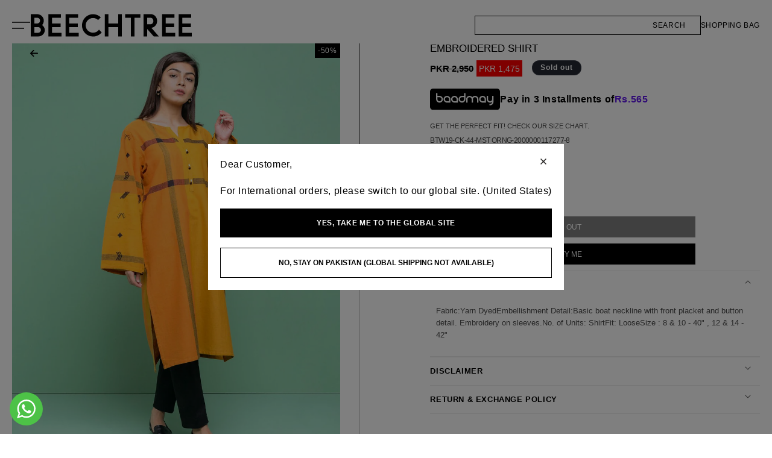

--- FILE ---
content_type: text/html; charset=utf-8
request_url: https://beechtree.pk/products/btw19-ck-44-mst-orng
body_size: 43194
content:
<!doctype html>
<html class="js" lang="en">
  <head>
    <meta charset="utf-8">
    <meta http-equiv="X-UA-Compatible" content="IE=edge">
    <meta name="viewport" content="width=device-width,initial-scale=1">
    <meta name="theme-color" content="">
    <link rel="canonical" href="https://beechtree.pk/products/btw19-ck-44-mst-orng">

    <link rel="icon" type="image/png" href="//beechtree.pk/cdn/shop/files/favicon_795a4ade-31bc-437b-bf6f-6c8b2a7dc348.png?crop=center&height=32&v=1732020357&width=32"><!-- Google Tag Manager -->
      <script>(function(w,d,s,l,i){w[l]=w[l]||[];w[l].push({'gtm.start':
        new Date().getTime(),event:'gtm.js'});var f=d.getElementsByTagName(s)[0],
        j=d.createElement(s),dl=l!='dataLayer'?'&l='+l:'';j.async=true;j.src=
        'https://www.googletagmanager.com/gtm.js?id='+i+dl;f.parentNode.insertBefore(j,f);
        })(window,document,'script','dataLayer','GTM-W54B43S8');
      </script>
    <!-- End Google Tag Manager -->
    <title>
      Embroidered Shirt &ndash; BEECHTREE</title>

    
      <meta name="description" content="Fabric:Yarn DyedEmbellishment Detail:Basic boat neckline with front placket and button detail. Embroidery on sleeves.No. of Units: ShirtFit: LooseSize : 8 &amp;amp; 10 - 40&quot; , 12 &amp;amp; 14 - 42&quot;">
    

    

<meta property="og:site_name" content="BEECHTREE">
<meta property="og:url" content="https://beechtree.pk/products/btw19-ck-44-mst-orng">
<meta property="og:title" content="Embroidered Shirt">
<meta property="og:type" content="product">
<meta property="og:description" content="Fabric:Yarn DyedEmbellishment Detail:Basic boat neckline with front placket and button detail. Embroidery on sleeves.No. of Units: ShirtFit: LooseSize : 8 &amp;amp; 10 - 40&quot; , 12 &amp;amp; 14 - 42&quot;"><meta property="og:image" content="http://beechtree.pk/cdn/shop/products/btw19-ck-44-mst-orng.jpg?v=1617709007">
  <meta property="og:image:secure_url" content="https://beechtree.pk/cdn/shop/products/btw19-ck-44-mst-orng.jpg?v=1617709007">
  <meta property="og:image:width" content="1200">
  <meta property="og:image:height" content="1610"><meta property="og:price:amount" content="1,475">
  <meta property="og:price:currency" content="PKR"><meta name="twitter:card" content="summary_large_image">
<meta name="twitter:title" content="Embroidered Shirt">
<meta name="twitter:description" content="Fabric:Yarn DyedEmbellishment Detail:Basic boat neckline with front placket and button detail. Embroidery on sleeves.No. of Units: ShirtFit: LooseSize : 8 &amp;amp; 10 - 40&quot; , 12 &amp;amp; 14 - 42&quot;">


    <script>window.performance && window.performance.mark && window.performance.mark('shopify.content_for_header.start');</script><meta name="google-site-verification" content="7cq5SL9mkQpYX2pJ3YbdwLPTxpaHAlfwTHHTt59RQCc">
<meta id="shopify-digital-wallet" name="shopify-digital-wallet" content="/48892018848/digital_wallets/dialog">
<link rel="alternate" type="application/json+oembed" href="https://beechtree.pk/products/btw19-ck-44-mst-orng.oembed">
<script async="async" src="/checkouts/internal/preloads.js?locale=en-PK"></script>
<script id="shopify-features" type="application/json">{"accessToken":"ffdf5a565ecef87a0b761d7e1e2a6e10","betas":["rich-media-storefront-analytics"],"domain":"beechtree.pk","predictiveSearch":true,"shopId":48892018848,"locale":"en"}</script>
<script>var Shopify = Shopify || {};
Shopify.shop = "beechtree-pk.myshopify.com";
Shopify.locale = "en";
Shopify.currency = {"active":"PKR","rate":"1.0"};
Shopify.country = "PK";
Shopify.theme = {"name":"Eid Sale 7-6-2025","id":142164164768,"schema_name":"Dawn","schema_version":"15.0.2","theme_store_id":887,"role":"main"};
Shopify.theme.handle = "null";
Shopify.theme.style = {"id":null,"handle":null};
Shopify.cdnHost = "beechtree.pk/cdn";
Shopify.routes = Shopify.routes || {};
Shopify.routes.root = "/";</script>
<script type="module">!function(o){(o.Shopify=o.Shopify||{}).modules=!0}(window);</script>
<script>!function(o){function n(){var o=[];function n(){o.push(Array.prototype.slice.apply(arguments))}return n.q=o,n}var t=o.Shopify=o.Shopify||{};t.loadFeatures=n(),t.autoloadFeatures=n()}(window);</script>
<script id="shop-js-analytics" type="application/json">{"pageType":"product"}</script>
<script defer="defer" async type="module" src="//beechtree.pk/cdn/shopifycloud/shop-js/modules/v2/client.init-shop-cart-sync_C5BV16lS.en.esm.js"></script>
<script defer="defer" async type="module" src="//beechtree.pk/cdn/shopifycloud/shop-js/modules/v2/chunk.common_CygWptCX.esm.js"></script>
<script type="module">
  await import("//beechtree.pk/cdn/shopifycloud/shop-js/modules/v2/client.init-shop-cart-sync_C5BV16lS.en.esm.js");
await import("//beechtree.pk/cdn/shopifycloud/shop-js/modules/v2/chunk.common_CygWptCX.esm.js");

  window.Shopify.SignInWithShop?.initShopCartSync?.({"fedCMEnabled":true,"windoidEnabled":true});

</script>
<script id="__st">var __st={"a":48892018848,"offset":18000,"reqid":"7b382d19-4a4e-417e-b78b-38946dec968e-1768623119","pageurl":"beechtree.pk\/products\/btw19-ck-44-mst-orng","u":"811fed384571","p":"product","rtyp":"product","rid":6616588943520};</script>
<script>window.ShopifyPaypalV4VisibilityTracking = true;</script>
<script id="captcha-bootstrap">!function(){'use strict';const t='contact',e='account',n='new_comment',o=[[t,t],['blogs',n],['comments',n],[t,'customer']],c=[[e,'customer_login'],[e,'guest_login'],[e,'recover_customer_password'],[e,'create_customer']],r=t=>t.map((([t,e])=>`form[action*='/${t}']:not([data-nocaptcha='true']) input[name='form_type'][value='${e}']`)).join(','),a=t=>()=>t?[...document.querySelectorAll(t)].map((t=>t.form)):[];function s(){const t=[...o],e=r(t);return a(e)}const i='password',u='form_key',d=['recaptcha-v3-token','g-recaptcha-response','h-captcha-response',i],f=()=>{try{return window.sessionStorage}catch{return}},m='__shopify_v',_=t=>t.elements[u];function p(t,e,n=!1){try{const o=window.sessionStorage,c=JSON.parse(o.getItem(e)),{data:r}=function(t){const{data:e,action:n}=t;return t[m]||n?{data:e,action:n}:{data:t,action:n}}(c);for(const[e,n]of Object.entries(r))t.elements[e]&&(t.elements[e].value=n);n&&o.removeItem(e)}catch(o){console.error('form repopulation failed',{error:o})}}const l='form_type',E='cptcha';function T(t){t.dataset[E]=!0}const w=window,h=w.document,L='Shopify',v='ce_forms',y='captcha';let A=!1;((t,e)=>{const n=(g='f06e6c50-85a8-45c8-87d0-21a2b65856fe',I='https://cdn.shopify.com/shopifycloud/storefront-forms-hcaptcha/ce_storefront_forms_captcha_hcaptcha.v1.5.2.iife.js',D={infoText:'Protected by hCaptcha',privacyText:'Privacy',termsText:'Terms'},(t,e,n)=>{const o=w[L][v],c=o.bindForm;if(c)return c(t,g,e,D).then(n);var r;o.q.push([[t,g,e,D],n]),r=I,A||(h.body.append(Object.assign(h.createElement('script'),{id:'captcha-provider',async:!0,src:r})),A=!0)});var g,I,D;w[L]=w[L]||{},w[L][v]=w[L][v]||{},w[L][v].q=[],w[L][y]=w[L][y]||{},w[L][y].protect=function(t,e){n(t,void 0,e),T(t)},Object.freeze(w[L][y]),function(t,e,n,w,h,L){const[v,y,A,g]=function(t,e,n){const i=e?o:[],u=t?c:[],d=[...i,...u],f=r(d),m=r(i),_=r(d.filter((([t,e])=>n.includes(e))));return[a(f),a(m),a(_),s()]}(w,h,L),I=t=>{const e=t.target;return e instanceof HTMLFormElement?e:e&&e.form},D=t=>v().includes(t);t.addEventListener('submit',(t=>{const e=I(t);if(!e)return;const n=D(e)&&!e.dataset.hcaptchaBound&&!e.dataset.recaptchaBound,o=_(e),c=g().includes(e)&&(!o||!o.value);(n||c)&&t.preventDefault(),c&&!n&&(function(t){try{if(!f())return;!function(t){const e=f();if(!e)return;const n=_(t);if(!n)return;const o=n.value;o&&e.removeItem(o)}(t);const e=Array.from(Array(32),(()=>Math.random().toString(36)[2])).join('');!function(t,e){_(t)||t.append(Object.assign(document.createElement('input'),{type:'hidden',name:u})),t.elements[u].value=e}(t,e),function(t,e){const n=f();if(!n)return;const o=[...t.querySelectorAll(`input[type='${i}']`)].map((({name:t})=>t)),c=[...d,...o],r={};for(const[a,s]of new FormData(t).entries())c.includes(a)||(r[a]=s);n.setItem(e,JSON.stringify({[m]:1,action:t.action,data:r}))}(t,e)}catch(e){console.error('failed to persist form',e)}}(e),e.submit())}));const S=(t,e)=>{t&&!t.dataset[E]&&(n(t,e.some((e=>e===t))),T(t))};for(const o of['focusin','change'])t.addEventListener(o,(t=>{const e=I(t);D(e)&&S(e,y())}));const B=e.get('form_key'),M=e.get(l),P=B&&M;t.addEventListener('DOMContentLoaded',(()=>{const t=y();if(P)for(const e of t)e.elements[l].value===M&&p(e,B);[...new Set([...A(),...v().filter((t=>'true'===t.dataset.shopifyCaptcha))])].forEach((e=>S(e,t)))}))}(h,new URLSearchParams(w.location.search),n,t,e,['guest_login'])})(!0,!0)}();</script>
<script integrity="sha256-4kQ18oKyAcykRKYeNunJcIwy7WH5gtpwJnB7kiuLZ1E=" data-source-attribution="shopify.loadfeatures" defer="defer" src="//beechtree.pk/cdn/shopifycloud/storefront/assets/storefront/load_feature-a0a9edcb.js" crossorigin="anonymous"></script>
<script data-source-attribution="shopify.dynamic_checkout.dynamic.init">var Shopify=Shopify||{};Shopify.PaymentButton=Shopify.PaymentButton||{isStorefrontPortableWallets:!0,init:function(){window.Shopify.PaymentButton.init=function(){};var t=document.createElement("script");t.src="https://beechtree.pk/cdn/shopifycloud/portable-wallets/latest/portable-wallets.en.js",t.type="module",document.head.appendChild(t)}};
</script>
<script data-source-attribution="shopify.dynamic_checkout.buyer_consent">
  function portableWalletsHideBuyerConsent(e){var t=document.getElementById("shopify-buyer-consent"),n=document.getElementById("shopify-subscription-policy-button");t&&n&&(t.classList.add("hidden"),t.setAttribute("aria-hidden","true"),n.removeEventListener("click",e))}function portableWalletsShowBuyerConsent(e){var t=document.getElementById("shopify-buyer-consent"),n=document.getElementById("shopify-subscription-policy-button");t&&n&&(t.classList.remove("hidden"),t.removeAttribute("aria-hidden"),n.addEventListener("click",e))}window.Shopify?.PaymentButton&&(window.Shopify.PaymentButton.hideBuyerConsent=portableWalletsHideBuyerConsent,window.Shopify.PaymentButton.showBuyerConsent=portableWalletsShowBuyerConsent);
</script>
<script data-source-attribution="shopify.dynamic_checkout.cart.bootstrap">document.addEventListener("DOMContentLoaded",(function(){function t(){return document.querySelector("shopify-accelerated-checkout-cart, shopify-accelerated-checkout")}if(t())Shopify.PaymentButton.init();else{new MutationObserver((function(e,n){t()&&(Shopify.PaymentButton.init(),n.disconnect())})).observe(document.body,{childList:!0,subtree:!0})}}));
</script>

<script>window.performance && window.performance.mark && window.performance.mark('shopify.content_for_header.end');</script>

    <style data-shopify>
      
      
      
      
      

      
        :root,
        .color-scheme-1 {
          --color-background: 255,255,255;
        
          --gradient-background: #ffffff;
        

        

        --color-foreground: 0,0,0;
        --color-background-contrast: 191,191,191;
        --color-shadow: 18,18,18;
        --color-button: 18,18,18;
        --color-button-text: 255,255,255;
        --color-secondary-button: 255,255,255;
        --color-secondary-button-text: 18,18,18;
        --color-link: 18,18,18;
        --color-badge-foreground: 0,0,0;
        --color-badge-background: 255,255,255;
        --color-badge-border: 0,0,0;
        --payment-terms-background-color: rgb(255 255 255);
      }
      
        
        .color-scheme-2 {
          --color-background: 243,243,243;
        
          --gradient-background: #f3f3f3;
        

        

        --color-foreground: 18,18,18;
        --color-background-contrast: 179,179,179;
        --color-shadow: 18,18,18;
        --color-button: 18,18,18;
        --color-button-text: 243,243,243;
        --color-secondary-button: 243,243,243;
        --color-secondary-button-text: 18,18,18;
        --color-link: 18,18,18;
        --color-badge-foreground: 18,18,18;
        --color-badge-background: 243,243,243;
        --color-badge-border: 18,18,18;
        --payment-terms-background-color: rgb(243 243 243);
      }
      
        
        .color-scheme-3 {
          --color-background: 36,40,51;
        
          --gradient-background: #242833;
        

        

        --color-foreground: 255,255,255;
        --color-background-contrast: 47,52,66;
        --color-shadow: 18,18,18;
        --color-button: 255,255,255;
        --color-button-text: 0,0,0;
        --color-secondary-button: 36,40,51;
        --color-secondary-button-text: 255,255,255;
        --color-link: 255,255,255;
        --color-badge-foreground: 255,255,255;
        --color-badge-background: 36,40,51;
        --color-badge-border: 255,255,255;
        --payment-terms-background-color: rgb(36 40 51);
      }
      
        
        .color-scheme-4 {
          --color-background: 18,18,18;
        
          --gradient-background: #121212;
        

        

        --color-foreground: 255,255,255;
        --color-background-contrast: 146,146,146;
        --color-shadow: 18,18,18;
        --color-button: 255,255,255;
        --color-button-text: 18,18,18;
        --color-secondary-button: 18,18,18;
        --color-secondary-button-text: 255,255,255;
        --color-link: 255,255,255;
        --color-badge-foreground: 255,255,255;
        --color-badge-background: 18,18,18;
        --color-badge-border: 255,255,255;
        --payment-terms-background-color: rgb(18 18 18);
      }
      
        
        .color-scheme-5 {
          --color-background: 51,79,180;
        
          --gradient-background: #334fb4;
        

        

        --color-foreground: 255,255,255;
        --color-background-contrast: 23,35,81;
        --color-shadow: 18,18,18;
        --color-button: 255,255,255;
        --color-button-text: 51,79,180;
        --color-secondary-button: 51,79,180;
        --color-secondary-button-text: 255,255,255;
        --color-link: 255,255,255;
        --color-badge-foreground: 255,255,255;
        --color-badge-background: 51,79,180;
        --color-badge-border: 255,255,255;
        --payment-terms-background-color: rgb(51 79 180);
      }
      

      body, .color-scheme-1, .color-scheme-2, .color-scheme-3, .color-scheme-4, .color-scheme-5 {
        color: rgba(var(--color-foreground), 0.75);
        background-color: rgb(var(--color-background));
      }

      :root {
        --font-body-family: Helvetica, Arial, sans-serif;
        --font-body-style: normal;
        --font-body-weight: 400;
        --font-body-weight-bold: 700;

        --font-heading-family: Helvetica, Arial, sans-serif;
        --font-heading-style: normal;
        --font-heading-weight: 700;

        --font-body-scale: 1.0;
        --font-heading-scale: 1.0;

        --media-padding: px;
        --media-border-opacity: 0.05;
        --media-border-width: 1px;
        --media-radius: 0px;
        --media-shadow-opacity: 0.0;
        --media-shadow-horizontal-offset: 0px;
        --media-shadow-vertical-offset: 4px;
        --media-shadow-blur-radius: 5px;
        --media-shadow-visible: 0;

        --page-width: 130rem;
        --page-width-margin: 0rem;

        --product-card-image-padding: 0.0rem;
        --product-card-corner-radius: 0.0rem;
        --product-card-text-alignment: left;
        --product-card-border-width: 0.0rem;
        --product-card-border-opacity: 0.1;
        --product-card-shadow-opacity: 0.0;
        --product-card-shadow-visible: 0;
        --product-card-shadow-horizontal-offset: 0.0rem;
        --product-card-shadow-vertical-offset: 0.4rem;
        --product-card-shadow-blur-radius: 0.5rem;

        --collection-card-image-padding: 0.0rem;
        --collection-card-corner-radius: 0.0rem;
        --collection-card-text-alignment: left;
        --collection-card-border-width: 0.0rem;
        --collection-card-border-opacity: 0.1;
        --collection-card-shadow-opacity: 0.0;
        --collection-card-shadow-visible: 0;
        --collection-card-shadow-horizontal-offset: 0.0rem;
        --collection-card-shadow-vertical-offset: 0.4rem;
        --collection-card-shadow-blur-radius: 0.5rem;

        --blog-card-image-padding: 0.0rem;
        --blog-card-corner-radius: 0.0rem;
        --blog-card-text-alignment: left;
        --blog-card-border-width: 0.0rem;
        --blog-card-border-opacity: 0.1;
        --blog-card-shadow-opacity: 0.0;
        --blog-card-shadow-visible: 0;
        --blog-card-shadow-horizontal-offset: 0.0rem;
        --blog-card-shadow-vertical-offset: 0.4rem;
        --blog-card-shadow-blur-radius: 0.5rem;

        --badge-corner-radius: 4.0rem;

        --popup-border-width: 1px;
        --popup-border-opacity: 0.1;
        --popup-corner-radius: 0px;
        --popup-shadow-opacity: 0.05;
        --popup-shadow-horizontal-offset: 0px;
        --popup-shadow-vertical-offset: 4px;
        --popup-shadow-blur-radius: 5px;

        --drawer-border-width: 1px;
        --drawer-border-opacity: 0.1;
        --drawer-shadow-opacity: 0.0;
        --drawer-shadow-horizontal-offset: 0px;
        --drawer-shadow-vertical-offset: 4px;
        --drawer-shadow-blur-radius: 5px;

        --spacing-sections-desktop: 0px;
        --spacing-sections-mobile: 0px;

        --grid-desktop-vertical-spacing: 8px;
        --grid-desktop-horizontal-spacing: 8px;
        --grid-mobile-vertical-spacing: 4px;
        --grid-mobile-horizontal-spacing: 4px;

        --text-boxes-border-opacity: 0.1;
        --text-boxes-border-width: 0px;
        --text-boxes-radius: 0px;
        --text-boxes-shadow-opacity: 0.0;
        --text-boxes-shadow-visible: 0;
        --text-boxes-shadow-horizontal-offset: 0px;
        --text-boxes-shadow-vertical-offset: 4px;
        --text-boxes-shadow-blur-radius: 5px;

        --buttons-radius: 0px;
        --buttons-radius-outset: 0px;
        --buttons-border-width: 1px;
        --buttons-border-opacity: 1.0;
        --buttons-shadow-opacity: 0.0;
        --buttons-shadow-visible: 0;
        --buttons-shadow-horizontal-offset: 0px;
        --buttons-shadow-vertical-offset: 4px;
        --buttons-shadow-blur-radius: 5px;
        --buttons-border-offset: 0px;

        --inputs-radius: 0px;
        --inputs-border-width: 1px;
        --inputs-border-opacity: 0.55;
        --inputs-shadow-opacity: 0.0;
        --inputs-shadow-horizontal-offset: 0px;
        --inputs-margin-offset: 0px;
        --inputs-shadow-vertical-offset: 4px;
        --inputs-shadow-blur-radius: 5px;
        --inputs-radius-outset: 0px;

        --variant-pills-radius: 40px;
        --variant-pills-border-width: 1px;
        --variant-pills-border-opacity: 0.55;
        --variant-pills-shadow-opacity: 0.0;
        --variant-pills-shadow-horizontal-offset: 0px;
        --variant-pills-shadow-vertical-offset: 4px;
        --variant-pills-shadow-blur-radius: 5px;
      }

      *,
      *::before,
      *::after {
        box-sizing: inherit;
      }

      html {
        box-sizing: border-box;
        font-size: calc(var(--font-body-scale) * 62.5%);
        height: 100%;
      }

      body {
        display: grid;
        grid-template-rows: auto auto 1fr auto;
        grid-template-columns: 100%;
        min-height: 100%;
        margin: 0;
        font-size: 1.5rem;
        letter-spacing: 0.06rem;
        line-height: calc(1 + 0.8 / var(--font-body-scale));
        font-family: var(--font-body-family);
        font-style: var(--font-body-style);
        font-weight: var(--font-body-weight);
        overflow-x: hidden;
      }

      @media screen and (min-width: 750px) {
        body {
          font-size: 1.6rem;
        }
      }
      span.large-up-hide.medium-hide.arrow__back {
        display: none !important;
      }
    </style>

    
<script>
  !function(e,a,n,d,g){e.dengage=e.dengage||function(){(e.dengage.q=e.dengage.q||[]).push(arguments)},d=a.getElementsByTagName("head")[0],(g=a.createElement("script")).async=1,g.src="https://pcdn.dengage.com/p/push/658/9dd1515f-2078-a752-8bf4-da0693163cd9/dengage_sdk.js",d.appendChild(g)}(window,document);

  dengage('initialize', {swUrl: '/apps/dengage-web-push/tr/sw.js', swScope: '/apps/dengage-web-push/tr/'});
</script>


  <script defer="defer">
    let product = {"id":6616588943520,"title":"Embroidered Shirt","handle":"btw19-ck-44-mst-orng","description":"\u003cp\u003eFabric:Yarn DyedEmbellishment Detail:Basic boat neckline with front placket and button detail. Embroidery on sleeves.No. of Units: ShirtFit: LooseSize : 8 \u0026amp; 10 - 40\" , 12 \u0026amp; 14 - 42\"\u003c\/p\u003e","published_at":"2022-11-25T11:44:54+05:00","created_at":"2021-03-30T22:58:10+05:00","vendor":"WN_19","type":"OLDSEASON","tags":["10","12","14","18.5-20-21.5-23","50","50%OFF","8","F40","nodis","num_size:8-10-12-14","Old-Season","Orange","PKR 1000 - PKR 1499","R-PRET","READY TO WEAR","s_size_chest:18-19.5-21-22.5","s_size_hip:20-21.5-23-24.5","s_size_longlength:36-36-38-40","s_size_shortlength:36-36-38-40","s_size_shoulder:14.5-15-15.5-16","Sale","sale-by-percentage","Sale-percentage","Sale-Pret","sale-season","salepercent50","Win21","Win21-Pret","Yarn Dyed"],"price":147500,"price_min":147500,"price_max":147500,"available":false,"price_varies":false,"compare_at_price":295000,"compare_at_price_min":295000,"compare_at_price_max":295000,"compare_at_price_varies":false,"variants":[{"id":39603568214176,"title":"8","option1":"8","option2":null,"option3":null,"sku":"BTW19-CK-44-MST ORNG-2000000117277-8","requires_shipping":true,"taxable":false,"featured_image":null,"available":false,"name":"Embroidered Shirt - 8","public_title":"8","options":["8"],"price":147500,"weight":500,"compare_at_price":295000,"inventory_management":"shopify","barcode":"2000000117277","requires_selling_plan":false,"selling_plan_allocations":[],"quantity_rule":{"min":1,"max":null,"increment":1}},{"id":48817651744928,"title":"10","option1":"10","option2":null,"option3":null,"sku":"BTW19-CK-44-MST ORNG-2000000117278-10","requires_shipping":true,"taxable":false,"featured_image":null,"available":false,"name":"Embroidered Shirt - 10","public_title":"10","options":["10"],"price":147500,"weight":500,"compare_at_price":295000,"inventory_management":"shopify","barcode":"2000000117278","requires_selling_plan":false,"selling_plan_allocations":[],"quantity_rule":{"min":1,"max":null,"increment":1}},{"id":48817651777696,"title":"12","option1":"12","option2":null,"option3":null,"sku":"BTW19-CK-44-MST ORNG-2000000117279-12","requires_shipping":true,"taxable":false,"featured_image":null,"available":false,"name":"Embroidered Shirt - 12","public_title":"12","options":["12"],"price":147500,"weight":500,"compare_at_price":295000,"inventory_management":"shopify","barcode":"2000000117279","requires_selling_plan":false,"selling_plan_allocations":[],"quantity_rule":{"min":1,"max":null,"increment":1}},{"id":48817651810464,"title":"14","option1":"14","option2":null,"option3":null,"sku":"BTW19-CK-44-MST ORNG-2000000117280-14","requires_shipping":true,"taxable":false,"featured_image":null,"available":false,"name":"Embroidered Shirt - 14","public_title":"14","options":["14"],"price":147500,"weight":500,"compare_at_price":295000,"inventory_management":"shopify","barcode":"2000000117280","requires_selling_plan":false,"selling_plan_allocations":[],"quantity_rule":{"min":1,"max":null,"increment":1}}],"images":["\/\/beechtree.pk\/cdn\/shop\/products\/btw19-ck-44-mst-orng.jpg?v=1617709007","\/\/beechtree.pk\/cdn\/shop\/products\/btw19-ck-44-mst-orngb.jpg?v=1617709007","\/\/beechtree.pk\/cdn\/shop\/products\/btw19-ck-44-mst-orngc.jpg?v=1617709007"],"featured_image":"\/\/beechtree.pk\/cdn\/shop\/products\/btw19-ck-44-mst-orng.jpg?v=1617709007","options":["Size"],"media":[{"alt":null,"id":20770709995680,"position":1,"preview_image":{"aspect_ratio":0.745,"height":1610,"width":1200,"src":"\/\/beechtree.pk\/cdn\/shop\/products\/btw19-ck-44-mst-orng.jpg?v=1617709007"},"aspect_ratio":0.745,"height":1610,"media_type":"image","src":"\/\/beechtree.pk\/cdn\/shop\/products\/btw19-ck-44-mst-orng.jpg?v=1617709007","width":1200},{"alt":null,"id":20770710028448,"position":2,"preview_image":{"aspect_ratio":0.745,"height":1610,"width":1200,"src":"\/\/beechtree.pk\/cdn\/shop\/products\/btw19-ck-44-mst-orngb.jpg?v=1617709007"},"aspect_ratio":0.745,"height":1610,"media_type":"image","src":"\/\/beechtree.pk\/cdn\/shop\/products\/btw19-ck-44-mst-orngb.jpg?v=1617709007","width":1200},{"alt":null,"id":20770710061216,"position":3,"preview_image":{"aspect_ratio":0.745,"height":1610,"width":1200,"src":"\/\/beechtree.pk\/cdn\/shop\/products\/btw19-ck-44-mst-orngc.jpg?v=1617709007"},"aspect_ratio":0.745,"height":1610,"media_type":"image","src":"\/\/beechtree.pk\/cdn\/shop\/products\/btw19-ck-44-mst-orngc.jpg?v=1617709007","width":1200}],"requires_selling_plan":false,"selling_plan_groups":[],"content":"\u003cp\u003eFabric:Yarn DyedEmbellishment Detail:Basic boat neckline with front placket and button detail. Embroidery on sleeves.No. of Units: ShirtFit: LooseSize : 8 \u0026amp; 10 - 40\" , 12 \u0026amp; 14 - 42\"\u003c\/p\u003e"};
    document.addEventListener("DOMContentLoaded", (event) => {
      dengage("ec:pageView", {
        page_type: "Product Page",
        product_id: product.id,
        product_title: product.title,
        discounted_price: product.price / 100,
        price: product.compare_at_price ? product.compare_at_price / 100 : product.price / 100,
        stock_count: product.available ? 1 : 0,
      });

      document.querySelector('.product-form__submit').addEventListener('click', () => {
        let variantId = parseInt(document.querySelector('.product-variant-id').value);
        let productQty = 1;
        dengage('ec:addToCart', {
          product_id: product.id,
          product_title: product.title,
          product_variant_id: variantId,
          quantity: productQty,
          discounted_price: product.price / 100,
          unit_price: product.compare_at_price ? product.compare_at_price / 100 : product.price / 100,
          stock_count: product.available ? 1 : 0,
          });
      });
  });
  </script>








    <link href="//beechtree.pk/cdn/shop/t/254/assets/base.css?v=100682194838449911431768219957" rel="stylesheet" type="text/css" media="all" />
    <link href="//beechtree.pk/cdn/shop/t/254/assets/custom.css?v=12746639727000296421762932609" rel="stylesheet" type="text/css" media="all" /><script>
      if (Shopify.designMode) {
        document.documentElement.classList.add('shopify-design-mode');
      }
    </script>

      
      <script src="//beechtree.pk/cdn/shop/t/254/assets/pubsub.js?v=158357773527763999511749213408" defer="defer"></script><script src="//beechtree.pk/cdn/shop/t/254/assets/constants.js?v=132983761750457495441749213408" defer="defer"></script>
    <script src="//beechtree.pk/cdn/shop/t/254/assets/global.js?v=126122328162663601811749213408" defer="defer"></script>
    <script src="//beechtree.pk/cdn/shop/t/254/assets/details-disclosure.js?v=13653116266235556501749213408" defer="defer"></script>
    <script src="//beechtree.pk/cdn/shop/t/254/assets/details-modal.js?v=25581673532751508451749213408" defer="defer"></script>

    <link rel="stylesheet" href="//beechtree.pk/cdn/shop/t/254/assets/component-cart-items.css?v=157274271639866036431767085752" media="print" onload="this.media='all'"><link href="//beechtree.pk/cdn/shop/t/254/assets/component-cart-drawer.css?v=170897737612384856021749213408" rel="stylesheet" type="text/css" media="all" />
      <link href="//beechtree.pk/cdn/shop/t/254/assets/component-cart.css?v=129089009136089347271767085873" rel="stylesheet" type="text/css" media="all" />
      <link href="//beechtree.pk/cdn/shop/t/254/assets/component-totals.css?v=15906652033866631521749213408" rel="stylesheet" type="text/css" media="all" />
      <link href="//beechtree.pk/cdn/shop/t/254/assets/component-price.css?v=26905446372921113071749213408" rel="stylesheet" type="text/css" media="all" />
      <link href="//beechtree.pk/cdn/shop/t/254/assets/component-discounts.css?v=152760482443307489271749213408" rel="stylesheet" type="text/css" media="all" /><link rel="preload" href="//beechtree.pk/cdn/shop/t/254/assets/swiper-bundle.min.css?v=1980861273777070691754899456" as="style" onload="this.onload=null;this.rel='stylesheet'">
<noscript>
  <link rel="stylesheet" href="//beechtree.pk/cdn/shop/t/254/assets/swiper-bundle.min.css?v=1980861273777070691754899456">
</noscript>

    <!-- Swiper JS -->
    <script src="//beechtree.pk/cdn/shop/t/254/assets/swiper-bundle.min.js?v=48597202456481873011754897719"></script>

    
    <link href="//beechtree.pk/cdn/shop/t/254/assets/baadmay-styles.css?v=76269540819900406251749213408" as="style" type="text/css" rel="preload">
    <link rel="stylesheet" href="//beechtree.pk/cdn/shop/t/254/assets/baadmay-styles.css?v=76269540819900406251749213408">
    
    <link href="//beechtree.pk/cdn/shop/t/254/assets/baadmay-scripts.js?v=86126486975939078001749213408" as="script" type="text/javascript" rel="preload">
    <script src="//beechtree.pk/cdn/shop/t/254/assets/baadmay-scripts.js?v=86126486975939078001749213408" defer></script>
    
  <link href="https://monorail-edge.shopifysvc.com" rel="dns-prefetch">
<script>(function(){if ("sendBeacon" in navigator && "performance" in window) {try {var session_token_from_headers = performance.getEntriesByType('navigation')[0].serverTiming.find(x => x.name == '_s').description;} catch {var session_token_from_headers = undefined;}var session_cookie_matches = document.cookie.match(/_shopify_s=([^;]*)/);var session_token_from_cookie = session_cookie_matches && session_cookie_matches.length === 2 ? session_cookie_matches[1] : "";var session_token = session_token_from_headers || session_token_from_cookie || "";function handle_abandonment_event(e) {var entries = performance.getEntries().filter(function(entry) {return /monorail-edge.shopifysvc.com/.test(entry.name);});if (!window.abandonment_tracked && entries.length === 0) {window.abandonment_tracked = true;var currentMs = Date.now();var navigation_start = performance.timing.navigationStart;var payload = {shop_id: 48892018848,url: window.location.href,navigation_start,duration: currentMs - navigation_start,session_token,page_type: "product"};window.navigator.sendBeacon("https://monorail-edge.shopifysvc.com/v1/produce", JSON.stringify({schema_id: "online_store_buyer_site_abandonment/1.1",payload: payload,metadata: {event_created_at_ms: currentMs,event_sent_at_ms: currentMs}}));}}window.addEventListener('pagehide', handle_abandonment_event);}}());</script>
<script id="web-pixels-manager-setup">(function e(e,d,r,n,o){if(void 0===o&&(o={}),!Boolean(null===(a=null===(i=window.Shopify)||void 0===i?void 0:i.analytics)||void 0===a?void 0:a.replayQueue)){var i,a;window.Shopify=window.Shopify||{};var t=window.Shopify;t.analytics=t.analytics||{};var s=t.analytics;s.replayQueue=[],s.publish=function(e,d,r){return s.replayQueue.push([e,d,r]),!0};try{self.performance.mark("wpm:start")}catch(e){}var l=function(){var e={modern:/Edge?\/(1{2}[4-9]|1[2-9]\d|[2-9]\d{2}|\d{4,})\.\d+(\.\d+|)|Firefox\/(1{2}[4-9]|1[2-9]\d|[2-9]\d{2}|\d{4,})\.\d+(\.\d+|)|Chrom(ium|e)\/(9{2}|\d{3,})\.\d+(\.\d+|)|(Maci|X1{2}).+ Version\/(15\.\d+|(1[6-9]|[2-9]\d|\d{3,})\.\d+)([,.]\d+|)( \(\w+\)|)( Mobile\/\w+|) Safari\/|Chrome.+OPR\/(9{2}|\d{3,})\.\d+\.\d+|(CPU[ +]OS|iPhone[ +]OS|CPU[ +]iPhone|CPU IPhone OS|CPU iPad OS)[ +]+(15[._]\d+|(1[6-9]|[2-9]\d|\d{3,})[._]\d+)([._]\d+|)|Android:?[ /-](13[3-9]|1[4-9]\d|[2-9]\d{2}|\d{4,})(\.\d+|)(\.\d+|)|Android.+Firefox\/(13[5-9]|1[4-9]\d|[2-9]\d{2}|\d{4,})\.\d+(\.\d+|)|Android.+Chrom(ium|e)\/(13[3-9]|1[4-9]\d|[2-9]\d{2}|\d{4,})\.\d+(\.\d+|)|SamsungBrowser\/([2-9]\d|\d{3,})\.\d+/,legacy:/Edge?\/(1[6-9]|[2-9]\d|\d{3,})\.\d+(\.\d+|)|Firefox\/(5[4-9]|[6-9]\d|\d{3,})\.\d+(\.\d+|)|Chrom(ium|e)\/(5[1-9]|[6-9]\d|\d{3,})\.\d+(\.\d+|)([\d.]+$|.*Safari\/(?![\d.]+ Edge\/[\d.]+$))|(Maci|X1{2}).+ Version\/(10\.\d+|(1[1-9]|[2-9]\d|\d{3,})\.\d+)([,.]\d+|)( \(\w+\)|)( Mobile\/\w+|) Safari\/|Chrome.+OPR\/(3[89]|[4-9]\d|\d{3,})\.\d+\.\d+|(CPU[ +]OS|iPhone[ +]OS|CPU[ +]iPhone|CPU IPhone OS|CPU iPad OS)[ +]+(10[._]\d+|(1[1-9]|[2-9]\d|\d{3,})[._]\d+)([._]\d+|)|Android:?[ /-](13[3-9]|1[4-9]\d|[2-9]\d{2}|\d{4,})(\.\d+|)(\.\d+|)|Mobile Safari.+OPR\/([89]\d|\d{3,})\.\d+\.\d+|Android.+Firefox\/(13[5-9]|1[4-9]\d|[2-9]\d{2}|\d{4,})\.\d+(\.\d+|)|Android.+Chrom(ium|e)\/(13[3-9]|1[4-9]\d|[2-9]\d{2}|\d{4,})\.\d+(\.\d+|)|Android.+(UC? ?Browser|UCWEB|U3)[ /]?(15\.([5-9]|\d{2,})|(1[6-9]|[2-9]\d|\d{3,})\.\d+)\.\d+|SamsungBrowser\/(5\.\d+|([6-9]|\d{2,})\.\d+)|Android.+MQ{2}Browser\/(14(\.(9|\d{2,})|)|(1[5-9]|[2-9]\d|\d{3,})(\.\d+|))(\.\d+|)|K[Aa][Ii]OS\/(3\.\d+|([4-9]|\d{2,})\.\d+)(\.\d+|)/},d=e.modern,r=e.legacy,n=navigator.userAgent;return n.match(d)?"modern":n.match(r)?"legacy":"unknown"}(),u="modern"===l?"modern":"legacy",c=(null!=n?n:{modern:"",legacy:""})[u],f=function(e){return[e.baseUrl,"/wpm","/b",e.hashVersion,"modern"===e.buildTarget?"m":"l",".js"].join("")}({baseUrl:d,hashVersion:r,buildTarget:u}),m=function(e){var d=e.version,r=e.bundleTarget,n=e.surface,o=e.pageUrl,i=e.monorailEndpoint;return{emit:function(e){var a=e.status,t=e.errorMsg,s=(new Date).getTime(),l=JSON.stringify({metadata:{event_sent_at_ms:s},events:[{schema_id:"web_pixels_manager_load/3.1",payload:{version:d,bundle_target:r,page_url:o,status:a,surface:n,error_msg:t},metadata:{event_created_at_ms:s}}]});if(!i)return console&&console.warn&&console.warn("[Web Pixels Manager] No Monorail endpoint provided, skipping logging."),!1;try{return self.navigator.sendBeacon.bind(self.navigator)(i,l)}catch(e){}var u=new XMLHttpRequest;try{return u.open("POST",i,!0),u.setRequestHeader("Content-Type","text/plain"),u.send(l),!0}catch(e){return console&&console.warn&&console.warn("[Web Pixels Manager] Got an unhandled error while logging to Monorail."),!1}}}}({version:r,bundleTarget:l,surface:e.surface,pageUrl:self.location.href,monorailEndpoint:e.monorailEndpoint});try{o.browserTarget=l,function(e){var d=e.src,r=e.async,n=void 0===r||r,o=e.onload,i=e.onerror,a=e.sri,t=e.scriptDataAttributes,s=void 0===t?{}:t,l=document.createElement("script"),u=document.querySelector("head"),c=document.querySelector("body");if(l.async=n,l.src=d,a&&(l.integrity=a,l.crossOrigin="anonymous"),s)for(var f in s)if(Object.prototype.hasOwnProperty.call(s,f))try{l.dataset[f]=s[f]}catch(e){}if(o&&l.addEventListener("load",o),i&&l.addEventListener("error",i),u)u.appendChild(l);else{if(!c)throw new Error("Did not find a head or body element to append the script");c.appendChild(l)}}({src:f,async:!0,onload:function(){if(!function(){var e,d;return Boolean(null===(d=null===(e=window.Shopify)||void 0===e?void 0:e.analytics)||void 0===d?void 0:d.initialized)}()){var d=window.webPixelsManager.init(e)||void 0;if(d){var r=window.Shopify.analytics;r.replayQueue.forEach((function(e){var r=e[0],n=e[1],o=e[2];d.publishCustomEvent(r,n,o)})),r.replayQueue=[],r.publish=d.publishCustomEvent,r.visitor=d.visitor,r.initialized=!0}}},onerror:function(){return m.emit({status:"failed",errorMsg:"".concat(f," has failed to load")})},sri:function(e){var d=/^sha384-[A-Za-z0-9+/=]+$/;return"string"==typeof e&&d.test(e)}(c)?c:"",scriptDataAttributes:o}),m.emit({status:"loading"})}catch(e){m.emit({status:"failed",errorMsg:(null==e?void 0:e.message)||"Unknown error"})}}})({shopId: 48892018848,storefrontBaseUrl: "https://beechtree.pk",extensionsBaseUrl: "https://extensions.shopifycdn.com/cdn/shopifycloud/web-pixels-manager",monorailEndpoint: "https://monorail-edge.shopifysvc.com/unstable/produce_batch",surface: "storefront-renderer",enabledBetaFlags: ["2dca8a86"],webPixelsConfigList: [{"id":"583139488","configuration":"{\"config\":\"{\\\"pixel_id\\\":\\\"G-SNMM9Z1WM8\\\",\\\"target_country\\\":\\\"PK\\\",\\\"gtag_events\\\":[{\\\"type\\\":\\\"purchase\\\",\\\"action_label\\\":\\\"G-SNMM9Z1WM8\\\"},{\\\"type\\\":\\\"page_view\\\",\\\"action_label\\\":\\\"G-SNMM9Z1WM8\\\"},{\\\"type\\\":\\\"view_item\\\",\\\"action_label\\\":\\\"G-SNMM9Z1WM8\\\"},{\\\"type\\\":\\\"search\\\",\\\"action_label\\\":\\\"G-SNMM9Z1WM8\\\"},{\\\"type\\\":\\\"add_to_cart\\\",\\\"action_label\\\":\\\"G-SNMM9Z1WM8\\\"},{\\\"type\\\":\\\"begin_checkout\\\",\\\"action_label\\\":\\\"G-SNMM9Z1WM8\\\"},{\\\"type\\\":\\\"add_payment_info\\\",\\\"action_label\\\":\\\"G-SNMM9Z1WM8\\\"}],\\\"enable_monitoring_mode\\\":false}\"}","eventPayloadVersion":"v1","runtimeContext":"OPEN","scriptVersion":"b2a88bafab3e21179ed38636efcd8a93","type":"APP","apiClientId":1780363,"privacyPurposes":[],"dataSharingAdjustments":{"protectedCustomerApprovalScopes":["read_customer_address","read_customer_email","read_customer_name","read_customer_personal_data","read_customer_phone"]}},{"id":"258244768","configuration":"{\"pixel_id\":\"2634079263378819\",\"pixel_type\":\"facebook_pixel\",\"metaapp_system_user_token\":\"-\"}","eventPayloadVersion":"v1","runtimeContext":"OPEN","scriptVersion":"ca16bc87fe92b6042fbaa3acc2fbdaa6","type":"APP","apiClientId":2329312,"privacyPurposes":["ANALYTICS","MARKETING","SALE_OF_DATA"],"dataSharingAdjustments":{"protectedCustomerApprovalScopes":["read_customer_address","read_customer_email","read_customer_name","read_customer_personal_data","read_customer_phone"]}},{"id":"shopify-app-pixel","configuration":"{}","eventPayloadVersion":"v1","runtimeContext":"STRICT","scriptVersion":"0450","apiClientId":"shopify-pixel","type":"APP","privacyPurposes":["ANALYTICS","MARKETING"]},{"id":"shopify-custom-pixel","eventPayloadVersion":"v1","runtimeContext":"LAX","scriptVersion":"0450","apiClientId":"shopify-pixel","type":"CUSTOM","privacyPurposes":["ANALYTICS","MARKETING"]}],isMerchantRequest: false,initData: {"shop":{"name":"BEECHTREE","paymentSettings":{"currencyCode":"PKR"},"myshopifyDomain":"beechtree-pk.myshopify.com","countryCode":"PK","storefrontUrl":"https:\/\/beechtree.pk"},"customer":null,"cart":null,"checkout":null,"productVariants":[{"price":{"amount":1475.0,"currencyCode":"PKR"},"product":{"title":"Embroidered Shirt","vendor":"WN_19","id":"6616588943520","untranslatedTitle":"Embroidered Shirt","url":"\/products\/btw19-ck-44-mst-orng","type":"OLDSEASON"},"id":"39603568214176","image":{"src":"\/\/beechtree.pk\/cdn\/shop\/products\/btw19-ck-44-mst-orng.jpg?v=1617709007"},"sku":"BTW19-CK-44-MST ORNG-2000000117277-8","title":"8","untranslatedTitle":"8"},{"price":{"amount":1475.0,"currencyCode":"PKR"},"product":{"title":"Embroidered Shirt","vendor":"WN_19","id":"6616588943520","untranslatedTitle":"Embroidered Shirt","url":"\/products\/btw19-ck-44-mst-orng","type":"OLDSEASON"},"id":"48817651744928","image":{"src":"\/\/beechtree.pk\/cdn\/shop\/products\/btw19-ck-44-mst-orng.jpg?v=1617709007"},"sku":"BTW19-CK-44-MST ORNG-2000000117278-10","title":"10","untranslatedTitle":"10"},{"price":{"amount":1475.0,"currencyCode":"PKR"},"product":{"title":"Embroidered Shirt","vendor":"WN_19","id":"6616588943520","untranslatedTitle":"Embroidered Shirt","url":"\/products\/btw19-ck-44-mst-orng","type":"OLDSEASON"},"id":"48817651777696","image":{"src":"\/\/beechtree.pk\/cdn\/shop\/products\/btw19-ck-44-mst-orng.jpg?v=1617709007"},"sku":"BTW19-CK-44-MST ORNG-2000000117279-12","title":"12","untranslatedTitle":"12"},{"price":{"amount":1475.0,"currencyCode":"PKR"},"product":{"title":"Embroidered Shirt","vendor":"WN_19","id":"6616588943520","untranslatedTitle":"Embroidered Shirt","url":"\/products\/btw19-ck-44-mst-orng","type":"OLDSEASON"},"id":"48817651810464","image":{"src":"\/\/beechtree.pk\/cdn\/shop\/products\/btw19-ck-44-mst-orng.jpg?v=1617709007"},"sku":"BTW19-CK-44-MST ORNG-2000000117280-14","title":"14","untranslatedTitle":"14"}],"purchasingCompany":null},},"https://beechtree.pk/cdn","fcfee988w5aeb613cpc8e4bc33m6693e112",{"modern":"","legacy":""},{"shopId":"48892018848","storefrontBaseUrl":"https:\/\/beechtree.pk","extensionBaseUrl":"https:\/\/extensions.shopifycdn.com\/cdn\/shopifycloud\/web-pixels-manager","surface":"storefront-renderer","enabledBetaFlags":"[\"2dca8a86\"]","isMerchantRequest":"false","hashVersion":"fcfee988w5aeb613cpc8e4bc33m6693e112","publish":"custom","events":"[[\"page_viewed\",{}],[\"product_viewed\",{\"productVariant\":{\"price\":{\"amount\":1475.0,\"currencyCode\":\"PKR\"},\"product\":{\"title\":\"Embroidered Shirt\",\"vendor\":\"WN_19\",\"id\":\"6616588943520\",\"untranslatedTitle\":\"Embroidered Shirt\",\"url\":\"\/products\/btw19-ck-44-mst-orng\",\"type\":\"OLDSEASON\"},\"id\":\"39603568214176\",\"image\":{\"src\":\"\/\/beechtree.pk\/cdn\/shop\/products\/btw19-ck-44-mst-orng.jpg?v=1617709007\"},\"sku\":\"BTW19-CK-44-MST ORNG-2000000117277-8\",\"title\":\"8\",\"untranslatedTitle\":\"8\"}}]]"});</script><script>
  window.ShopifyAnalytics = window.ShopifyAnalytics || {};
  window.ShopifyAnalytics.meta = window.ShopifyAnalytics.meta || {};
  window.ShopifyAnalytics.meta.currency = 'PKR';
  var meta = {"product":{"id":6616588943520,"gid":"gid:\/\/shopify\/Product\/6616588943520","vendor":"WN_19","type":"OLDSEASON","handle":"btw19-ck-44-mst-orng","variants":[{"id":39603568214176,"price":147500,"name":"Embroidered Shirt - 8","public_title":"8","sku":"BTW19-CK-44-MST ORNG-2000000117277-8"},{"id":48817651744928,"price":147500,"name":"Embroidered Shirt - 10","public_title":"10","sku":"BTW19-CK-44-MST ORNG-2000000117278-10"},{"id":48817651777696,"price":147500,"name":"Embroidered Shirt - 12","public_title":"12","sku":"BTW19-CK-44-MST ORNG-2000000117279-12"},{"id":48817651810464,"price":147500,"name":"Embroidered Shirt - 14","public_title":"14","sku":"BTW19-CK-44-MST ORNG-2000000117280-14"}],"remote":false},"page":{"pageType":"product","resourceType":"product","resourceId":6616588943520,"requestId":"7b382d19-4a4e-417e-b78b-38946dec968e-1768623119"}};
  for (var attr in meta) {
    window.ShopifyAnalytics.meta[attr] = meta[attr];
  }
</script>
<script class="analytics">
  (function () {
    var customDocumentWrite = function(content) {
      var jquery = null;

      if (window.jQuery) {
        jquery = window.jQuery;
      } else if (window.Checkout && window.Checkout.$) {
        jquery = window.Checkout.$;
      }

      if (jquery) {
        jquery('body').append(content);
      }
    };

    var hasLoggedConversion = function(token) {
      if (token) {
        return document.cookie.indexOf('loggedConversion=' + token) !== -1;
      }
      return false;
    }

    var setCookieIfConversion = function(token) {
      if (token) {
        var twoMonthsFromNow = new Date(Date.now());
        twoMonthsFromNow.setMonth(twoMonthsFromNow.getMonth() + 2);

        document.cookie = 'loggedConversion=' + token + '; expires=' + twoMonthsFromNow;
      }
    }

    var trekkie = window.ShopifyAnalytics.lib = window.trekkie = window.trekkie || [];
    if (trekkie.integrations) {
      return;
    }
    trekkie.methods = [
      'identify',
      'page',
      'ready',
      'track',
      'trackForm',
      'trackLink'
    ];
    trekkie.factory = function(method) {
      return function() {
        var args = Array.prototype.slice.call(arguments);
        args.unshift(method);
        trekkie.push(args);
        return trekkie;
      };
    };
    for (var i = 0; i < trekkie.methods.length; i++) {
      var key = trekkie.methods[i];
      trekkie[key] = trekkie.factory(key);
    }
    trekkie.load = function(config) {
      trekkie.config = config || {};
      trekkie.config.initialDocumentCookie = document.cookie;
      var first = document.getElementsByTagName('script')[0];
      var script = document.createElement('script');
      script.type = 'text/javascript';
      script.onerror = function(e) {
        var scriptFallback = document.createElement('script');
        scriptFallback.type = 'text/javascript';
        scriptFallback.onerror = function(error) {
                var Monorail = {
      produce: function produce(monorailDomain, schemaId, payload) {
        var currentMs = new Date().getTime();
        var event = {
          schema_id: schemaId,
          payload: payload,
          metadata: {
            event_created_at_ms: currentMs,
            event_sent_at_ms: currentMs
          }
        };
        return Monorail.sendRequest("https://" + monorailDomain + "/v1/produce", JSON.stringify(event));
      },
      sendRequest: function sendRequest(endpointUrl, payload) {
        // Try the sendBeacon API
        if (window && window.navigator && typeof window.navigator.sendBeacon === 'function' && typeof window.Blob === 'function' && !Monorail.isIos12()) {
          var blobData = new window.Blob([payload], {
            type: 'text/plain'
          });

          if (window.navigator.sendBeacon(endpointUrl, blobData)) {
            return true;
          } // sendBeacon was not successful

        } // XHR beacon

        var xhr = new XMLHttpRequest();

        try {
          xhr.open('POST', endpointUrl);
          xhr.setRequestHeader('Content-Type', 'text/plain');
          xhr.send(payload);
        } catch (e) {
          console.log(e);
        }

        return false;
      },
      isIos12: function isIos12() {
        return window.navigator.userAgent.lastIndexOf('iPhone; CPU iPhone OS 12_') !== -1 || window.navigator.userAgent.lastIndexOf('iPad; CPU OS 12_') !== -1;
      }
    };
    Monorail.produce('monorail-edge.shopifysvc.com',
      'trekkie_storefront_load_errors/1.1',
      {shop_id: 48892018848,
      theme_id: 142164164768,
      app_name: "storefront",
      context_url: window.location.href,
      source_url: "//beechtree.pk/cdn/s/trekkie.storefront.cd680fe47e6c39ca5d5df5f0a32d569bc48c0f27.min.js"});

        };
        scriptFallback.async = true;
        scriptFallback.src = '//beechtree.pk/cdn/s/trekkie.storefront.cd680fe47e6c39ca5d5df5f0a32d569bc48c0f27.min.js';
        first.parentNode.insertBefore(scriptFallback, first);
      };
      script.async = true;
      script.src = '//beechtree.pk/cdn/s/trekkie.storefront.cd680fe47e6c39ca5d5df5f0a32d569bc48c0f27.min.js';
      first.parentNode.insertBefore(script, first);
    };
    trekkie.load(
      {"Trekkie":{"appName":"storefront","development":false,"defaultAttributes":{"shopId":48892018848,"isMerchantRequest":null,"themeId":142164164768,"themeCityHash":"3449161528492639507","contentLanguage":"en","currency":"PKR"},"isServerSideCookieWritingEnabled":true,"monorailRegion":"shop_domain","enabledBetaFlags":["65f19447"]},"Session Attribution":{},"S2S":{"facebookCapiEnabled":true,"source":"trekkie-storefront-renderer","apiClientId":580111}}
    );

    var loaded = false;
    trekkie.ready(function() {
      if (loaded) return;
      loaded = true;

      window.ShopifyAnalytics.lib = window.trekkie;

      var originalDocumentWrite = document.write;
      document.write = customDocumentWrite;
      try { window.ShopifyAnalytics.merchantGoogleAnalytics.call(this); } catch(error) {};
      document.write = originalDocumentWrite;

      window.ShopifyAnalytics.lib.page(null,{"pageType":"product","resourceType":"product","resourceId":6616588943520,"requestId":"7b382d19-4a4e-417e-b78b-38946dec968e-1768623119","shopifyEmitted":true});

      var match = window.location.pathname.match(/checkouts\/(.+)\/(thank_you|post_purchase)/)
      var token = match? match[1]: undefined;
      if (!hasLoggedConversion(token)) {
        setCookieIfConversion(token);
        window.ShopifyAnalytics.lib.track("Viewed Product",{"currency":"PKR","variantId":39603568214176,"productId":6616588943520,"productGid":"gid:\/\/shopify\/Product\/6616588943520","name":"Embroidered Shirt - 8","price":"1475.00","sku":"BTW19-CK-44-MST ORNG-2000000117277-8","brand":"WN_19","variant":"8","category":"OLDSEASON","nonInteraction":true,"remote":false},undefined,undefined,{"shopifyEmitted":true});
      window.ShopifyAnalytics.lib.track("monorail:\/\/trekkie_storefront_viewed_product\/1.1",{"currency":"PKR","variantId":39603568214176,"productId":6616588943520,"productGid":"gid:\/\/shopify\/Product\/6616588943520","name":"Embroidered Shirt - 8","price":"1475.00","sku":"BTW19-CK-44-MST ORNG-2000000117277-8","brand":"WN_19","variant":"8","category":"OLDSEASON","nonInteraction":true,"remote":false,"referer":"https:\/\/beechtree.pk\/products\/btw19-ck-44-mst-orng"});
      }
    });


        var eventsListenerScript = document.createElement('script');
        eventsListenerScript.async = true;
        eventsListenerScript.src = "//beechtree.pk/cdn/shopifycloud/storefront/assets/shop_events_listener-3da45d37.js";
        document.getElementsByTagName('head')[0].appendChild(eventsListenerScript);

})();</script>
  <script>
  if (!window.ga || (window.ga && typeof window.ga !== 'function')) {
    window.ga = function ga() {
      (window.ga.q = window.ga.q || []).push(arguments);
      if (window.Shopify && window.Shopify.analytics && typeof window.Shopify.analytics.publish === 'function') {
        window.Shopify.analytics.publish("ga_stub_called", {}, {sendTo: "google_osp_migration"});
      }
      console.error("Shopify's Google Analytics stub called with:", Array.from(arguments), "\nSee https://help.shopify.com/manual/promoting-marketing/pixels/pixel-migration#google for more information.");
    };
    if (window.Shopify && window.Shopify.analytics && typeof window.Shopify.analytics.publish === 'function') {
      window.Shopify.analytics.publish("ga_stub_initialized", {}, {sendTo: "google_osp_migration"});
    }
  }
</script>
<script
  defer
  src="https://beechtree.pk/cdn/shopifycloud/perf-kit/shopify-perf-kit-3.0.4.min.js"
  data-application="storefront-renderer"
  data-shop-id="48892018848"
  data-render-region="gcp-us-central1"
  data-page-type="product"
  data-theme-instance-id="142164164768"
  data-theme-name="Dawn"
  data-theme-version="15.0.2"
  data-monorail-region="shop_domain"
  data-resource-timing-sampling-rate="10"
  data-shs="true"
  data-shs-beacon="true"
  data-shs-export-with-fetch="true"
  data-shs-logs-sample-rate="1"
  data-shs-beacon-endpoint="https://beechtree.pk/api/collect"
></script>
</head>

  <body class="page-product gradient">
    <!-- Google Tag Manager (noscript) -->
      <noscript>
        <iframe src="https://www.googletagmanager.com/ns.html?id=GTM-W54B43S8"
        height="0"
        width="0"
        style="display:none;visibility:hidden"
      >
      </iframe>
      </noscript>
    <!-- End Google Tag Manager (noscript) -->
    <a class="skip-to-content-link button visually-hidden" href="#MainContent">
      Skip to content
    </a><link href="//beechtree.pk/cdn/shop/t/254/assets/component-card.css?v=69242810641317358561749213408" rel="stylesheet" type="text/css" media="all" />
  <link href="//beechtree.pk/cdn/shop/t/254/assets/quantity-popover.css?v=78745769908715669131749213408" rel="stylesheet" type="text/css" media="all" />
  <script src="//beechtree.pk/cdn/shop/t/254/assets/quantity-popover.js?v=987015268078116491749213408" defer="defer"></script><script src="//beechtree.pk/cdn/shop/t/254/assets/cart.js?v=6265170523245368331749213408" defer="defer"></script>


<style>
  .drawer {
    visibility: hidden;
  }
</style>

<cart-drawer class="drawer is-empty">
  <div id="CartDrawer" class="cart-drawer">
    <div id="CartDrawer-Overlay" style="display: none;" class="cart-drawer__overlay"></div>
    <div
      class="drawer__inner gradient color-scheme-1"
      role="dialog"
      aria-modal="true"
      aria-label="Your cart"
      tabindex="-1"
    >
      
      <div class="drawer__header">
        <button
          class="drawer__close"
          type="button"
          onclick="this.closest('cart-drawer').close()"
          aria-label="Close"
        > CLOSE
        </button>
      </div><div class="drawer__inner-empty">
          <div class="cart-drawer__warnings center">
            <div class="cart-drawer__empty-content">
              
        <p class="cart_empty">
          Your cart is currently empty. Please continue shopping to add items to your cart.
        </p>
      <div class="text-continue">
          <a class="button continue-empty-btn" href="/" title="Close">
            Continue Shopping
          </a>
      </div>
            </div>
          </div></div><cart-drawer-items
        
          class=" is-empty"
        
      >
        <form
          action="/cart"
          id="CartDrawer-Form"
          class="cart__contents cart-drawer__form"
          method="post"
        >
          <div id="CartDrawer-CartItems" class="drawer__contents js-contents"><p id="CartDrawer-LiveRegionText" class="visually-hidden" role="status"></p>
            <p id="CartDrawer-LineItemStatus" class="visually-hidden" aria-hidden="true" role="status">
              Loading...
            </p>
          </div>
          <div id="CartDrawer-CartErrors" role="alert"></div>
        </form>
      </cart-drawer-items>
      <div class="drawer__footer"><!-- Start blocks -->
        <!-- Subtotals -->

        <div class="cart-drawer__footer" >
          <div></div>

          <div class="totals" role="status">
            <h2 class="totals__total">Total:</h2>
            <p class="totals__total-value"><span class=money data-currency=PKR > PKR 0</span></p>
          </div>

          <style>
  .vbox-backdrop {
    display: block !important;
  }

  .cart-drawer__footer > .cart-widget {
    margin: 10px 0 !important;
  }

  .cart-widget .baadmay-para {
    display: flex;
    justify-content: flex-start;
    align-items: center;
    gap: 8px;
  }

  .cart-widget .baadmay-para .logo-wrapper {
    display: flex;
  }

  .cart-widget .baadmay-para .logo-wrapper .baadmay-modal {
    display: inline-flex;
  }

  .cart-widget .baadmay-para .logo-wrapper .baadmay-modal img {
    width: 70px;
    height: auto;
  }

  .cart-widget .baadmay-para .baadmay-price {
    display: flex;
    justify-content: flex-start;
    align-items: center;
    line-height: 1;
    gap: 0 4px;
  }

  .cart-widget .baadmay-para .baadmay-price p {
    margin: 0;
    line-height: 1;
    font-size: 12.6px;
    text-transform: none;
    color: #000;
    font-weight: bold;
  }

  .cart-widget .shopping-limit {
    margin-top: 10px;
  }

  .cart-widget .shopping-limit .shoping-limit-para {
    margin: 0;
    display: flex;
    justify-content: flex-start;
    align-items: center;
    gap: 0 4px;
    font-size: 11px;
    line-height: 1;
    text-transform: none;
    font-weight: normal;
    color: #000;
  }

  .cart-widget .shopping-limit .shoping-limit-para .exclamation-mark {
    display: inline-flex;
  }

  .cart-widget .baadmay-para .baadmay-price .baadmay-currency,
  .cart-widget .baadmay-para .baadmay-price baadmaypricerre {
    color: #6016eb;
  }
  /* Cart Page */
  .cart-page-widget {
    padding: 12px;
    border: 1px solid lightgrey;
    margin-top: 20px;
  }

  .cart-page-widget .baadmay-para .logo-wrapper {
    display: flex;
    justify-content: flex-end;
  }

  .cart-page-widget .baadmay-para .logo-wrapper .baadmay-modal {
    display: inline-flex;
  }

  .cart-page-widget .baadmay-para .baadmay-price {
    display: flex;
    justify-content: flex-end;
    align-items: center;
    gap: 0 5px;
    line-height: 1;
    margin-top: 10px;
  }

  .cart-page-widget .baadmay-para .baadmay-price p {
    line-height: 1;
    color: #000;
    font-weight: bold;
    margin: 0;
  }

  .cart-page-widget .baadmay-para .baadmay-price .baadmay-currency,
  .cart-page-widget .baadmay-para .baadmay-price .baadmay-currency baadmaypricerre {
    color: #6016eb;
  }

  .cart-page-widget .shopping-limit {
    margin-top: 10px;
  }

  .cart-page-widget .shopping-limit .shoping-limit-para {
    margin: 0;
    display: flex;
    justify-content: flex-end;
    align-items: center;
    gap: 0 4px;
    font-size: 12px;
    line-height: 1;
    color: #000;
  }

  .cart-page-widget .shopping-limit .shoping-limit-para .exclamation-mark {
    display: inline-flex;
  }

  @media screen and (max-width: 749px) {
    .cart-page-widget .baadmay-para .logo-wrapper,
    .cart-page-widget .baadmay-para .baadmay-price,
    .cart-page-widget .shopping-limit .shoping-limit-para {
      justify-content: center;
    }
  }
</style>

<div class="baadmay-gateway-wrapper cart-widget">
  <div class="baadmay-para">
    <div class="logo-wrapper">
      <a
        class="baadmay-modal"
        data-vbtype="inline"
        data-overlayclose="false"
        data-maxwidth="620px"
        href="#baadmay-content"
      >
        <img src="//beechtree.pk/cdn/shop/t/254/assets/baadmay-logo-icon.svg?v=12600371051368799011749213408" alt="BaadMay Logo" width="116" height="36" loading="lazy">
      </a>
    </div>
    <div class="baadmay-price">
      <p>Pay in 3 Installments of</p>
      <p class="baadmay-currency">
        
          Rs.
            
      </p>
      <p class="baadmay-price-split">
        <span class="baadmay-currency cart prop11">
          <baadmaypricerre total-cart-price="0"></baadmaypricerre>
        </span>
      </p>
    </div>
    <div id="baadmay-content" style="display:none;">
      <a href="#" class="baadmay-popup-close">
        <svg width="10" height="10" viewBox="0 0 10 10" fill="none" xmlns="http://www.w3.org/2000/svg">
          <path d="M8.99915 1L1 8.99914" stroke="white" stroke-width="2" stroke-linecap="round" />
          <path d="M8.99915 9L1 1.00085" stroke="white" stroke-width="2" stroke-linecap="round" />
        </svg>
      </a>
      <div class="baadmay-popup-head">
        <h3>Pay for your purchase, thora abhi, baqi?</h3>
        <img src="https://baadmay.com/assets/baadmay-logo-white.svg" alt="baadmay logo" width="184" height="42" loading="lazy">
        <div class="baadmay-info-box">
          <div class="baadmay-info-item">
            <img src="https://baadmay.com/assets/icon-calendar.svg" alt="Calendar Icon" width="80" height="80" loading="lazy">
            <p>Pay in 3 Easy Installments</p>
          </div>
        </div>
      </div>
      <div class="baadmay-popup-content">
        <h3 class="baadmay-color-dark text-center mt-40 mb-24">Added items to your cart?</h3>
        <div class="baadmay-info-box compact-box">
          <div class="baadmay-info-item">
            <img src="https://baadmay.com/assets/icon-checkout.svg" alt="Checkout Icon" width="48" height="48" loading="lazy">
            <p>Select BaadMay at Checkout</p>
          </div>
          <div class="baadmay-info-item">
            <img src="https://baadmay.com/assets/icon-account-details.svg" alt="Account Icon" width="48" height="48" loading="lazy">
            <p>Verify your account details</p>
          </div>
          <div class="baadmay-info-item">
            <img src="https://baadmay.com/assets/icon-pay-first-installment.svg" alt="Installment Icon" width="48" height="48" loading="lazy">
            <p>Pay only your first installment now</p>
          </div>
        </div>
        <h3 class="baadmay-color-primary text-center mt-32 mt-sm-24 mb-0">Let’s shop and pay BaadMay !</h3>
      </div>
    </div>
  </div>
</div>

<script>
  document.addEventListener('DOMContentLoaded', function () {
    var domainShop = "beechtree-pk.myshopify.com";
  
    function calculateCartInstallment() {
        var storedData = sessionStorage.getItem("baadmayData");
  
        if (storedData) {
            processData(JSON.parse(storedData));
        } else {
            fetch("https://cms.baadmay.com/Fees?merchant_name=" + domainShop)
              .then(response => response.json())
              .then(data => {
                  sessionStorage.setItem("baadmayData", JSON.stringify(data));
                  processData(data);
              })
              .catch(error => console.error("Error fetching data:", error));
        }
    }
  
    function processData(result) {
        var valAdd = result[0].fee;
        var divVal = parseInt(valAdd) / 100;
        sessionStorage.setItem("percentageAmount", divVal);
        var perctoAddCartPage1 = sessionStorage.getItem("percentageAmount");
  
        var priceDivideElements = document.querySelectorAll('baadmaypricerre');
        priceDivideElements.forEach(priceDivideElement => {
            var cartPageTotal1 = parseFloat(priceDivideElement.getAttribute('total-cart-price'));
            var multiCartPrice1 = cartPageTotal1 * perctoAddCartPage1;
            var finalCartPrice1 = Math.floor(parseFloat(cartPageTotal1 + multiCartPrice1) / 3);
  
            priceDivideElement.textContent = parseFloat(finalCartPrice1).toLocaleString();
        });
  
        var upperLimitElement = document.querySelector('upperlimit');
        var lowerLimitElement = document.querySelector('lowerlimit');
        if (upperLimitElement) upperLimitElement.textContent = result[0].max_shop_limit;
        if (lowerLimitElement) lowerLimitElement.textContent = result[0].min_shop_limit;
    }
  
    calculateCartInstallment();
  });
</script>



          
        </div>

        <!-- CTAs -->

        <div class="cart__ctas" >
          <noscript>
            <button type="submit" class="cart__update-button button button--secondary" form="CartDrawer-Form">
              Update
            </button>
          </noscript>

          <button
            type="submit"
            id="CartDrawer-Checkout"
            class="cart__checkout-button button"
            name="checkout"
            form="CartDrawer-Form"
            
              disabled
            
          >
            CHECKOUT
          </button>
          <a class="btn-continue-shopping close-cart" href="/cart" title="Continue Shopping">
            or View Cart
          </a>
        </div>
      </div>
      <div class="drawer__info">Your order may split into multiple shipments at no extra cost.</div>
    </div>
  </div>
</cart-drawer>

<script>
  document.addEventListener('DOMContentLoaded', function () {
    function isIE() {
      const ua = window.navigator.userAgent;
      const msie = ua.indexOf('MSIE ');
      const trident = ua.indexOf('Trident/');

      return msie > 0 || trident > 0;
    }

    if (!isIE()) return;
    const cartSubmitInput = document.createElement('input');
    cartSubmitInput.setAttribute('name', 'checkout');
    cartSubmitInput.setAttribute('type', 'hidden');
    document.querySelector('#cart').appendChild(cartSubmitInput);
    document.querySelector('#checkout').addEventListener('click', function (event) {
      document.querySelector('#cart').submit();
    });
  });
</script>
<!-- BEGIN sections: header-group -->
<div id="shopify-section-sections--18034266996896__bt_header_EGBMrJ" class="shopify-section shopify-section-group-header-group section-header"><link rel="stylesheet" href="//beechtree.pk/cdn/shop/t/254/assets/component-list-menu.css?v=151968516119678728991749213408" media="print" onload="this.media='all'">
<link rel="stylesheet" href="//beechtree.pk/cdn/shop/t/254/assets/component-search.css?v=178449958439991392981749213408" media="print" onload="this.media='all'">
<link rel="stylesheet" href="//beechtree.pk/cdn/shop/t/254/assets/component-menu-drawer.css?v=175457230621966467631749213408" media="print" onload="this.media='all'">
<link
  rel="stylesheet"
  href="//beechtree.pk/cdn/shop/t/254/assets/component-cart-notification.css?v=54116361853792938221749213408"
  media="print"
  onload="this.media='all'"
>
<link rel="stylesheet" href="//beechtree.pk/cdn/shop/t/254/assets/component-cart-items.css?v=157274271639866036431767085752" media="print" onload="this.media='all'"><link rel="stylesheet" href="//beechtree.pk/cdn/shop/t/254/assets/component-price.css?v=26905446372921113071749213408" media="print" onload="this.media='all'"><noscript><link href="//beechtree.pk/cdn/shop/t/254/assets/component-list-menu.css?v=151968516119678728991749213408" rel="stylesheet" type="text/css" media="all" /></noscript>
<noscript><link href="//beechtree.pk/cdn/shop/t/254/assets/component-search.css?v=178449958439991392981749213408" rel="stylesheet" type="text/css" media="all" /></noscript>
<noscript><link href="//beechtree.pk/cdn/shop/t/254/assets/component-menu-drawer.css?v=175457230621966467631749213408" rel="stylesheet" type="text/css" media="all" /></noscript>
<noscript><link href="//beechtree.pk/cdn/shop/t/254/assets/component-cart-notification.css?v=54116361853792938221749213408" rel="stylesheet" type="text/css" media="all" /></noscript>
<noscript><link href="//beechtree.pk/cdn/shop/t/254/assets/component-cart-items.css?v=157274271639866036431767085752" rel="stylesheet" type="text/css" media="all" /></noscript>


<style>


  
  .shopify-section-group-header-group {
    position: sticky;
    top: 0;
  }
  


  .bt__header .bt__header_inner {
    display: flex;
    align-items: center;
    justify-content: space-between;
  }

  .bt__header .bt__header_inner .bt__header_logo_wrap {
    display: flex;
    align-items: center;
    gap: 23px;
  }

  .bt__header .bt__header_inner .bt__header_logo_wrap [handle-sidebar] {
    display: flex;
    justify-content: center;
    align-items: center;
    background: none;
    border: none;
    cursor: pointer;
  }

  .bt__header .bt__header_inner .bt__header_logo_wrap a {
    display: flex;
    align-items: center;
  }

  .bt__header .bt__header_inner .bt__header_logo_wrap a .svg__logo_custom {
    height: 30px;
    width: auto;
    max-width: 270px;
  }

  .bt__header .bt__header_inner .bt-nav-item-search-item .bt-nav-search-item-txt {
    display: none;
  }

  .bt__header .bt__header_inner .bt-nav-item-search-item .bt-nav-search-item-logo {
    display: block;
  }

  .bt__header .bt__header_inner .bt-nav-item-search-wrapper {
    display: flex;
    justify-content: center;
    align-items: center;
  }

  .bt__header .bt__header_inner .bt__header_action_wrap ul.nav_list_items {
    z-index: 99;
  }

  @media (min-width: 750px) {

    .bt__header .bt__header_action_wrap ul .bt_nav_item_link {
      padding-left: 20px;
      width: 80%;
    }

    .bt-nav-item-search-container {
      width: 100%;
      max-width: 375px;
    }

    .bt__header .bt__header_inner .bt-nav-item-search-wrapper {
      
      border: 1px solid #000000;
      
      height: 32px;
      max-width: 375px;
      justify-content: flex-end;
      width: 100%;
    }

    .bt__header .bt__header_inner .bt-nav-item-search-item {
      padding-right: 24px;
      display: block;
      width: 100%;
      text-align: right;
    }

    .bt__header .bt__header_inner .bt-nav-item-search-item .bt-nav-search-item-txt {
      display: block;
    }

    .bt__header .bt__header_inner .bt-nav-item-search-item .bt-nav-search-item-logo {
      display: none;
    }

    .bt__header .bt__header_inner .bt__header_logo_wrap a .svg__logo_custom {
      height: 60px;
      width: auto;
    }
    .bt__header .bt__header_inner .bt__header_action_wrap ul.nav_list_items {
      gap: 25px;
    }
  }

  .bt__header_action_wrap {
    width: 100%;
  }

  @media (max-width: 749px) {

    .bt-sidemenu-nav-logo {
      display: none;
    }
    .bt__header .bt__header_inner .bt__header_logo_wrap {
      gap: 12px;
    }

    .bt__header .bt__header_inner .bt__header_logo_wrap a .svg__logo_custom {
      max-width: 115px;
    }
    .bt__header .bt__header_inner .bt-nav-item-search-item {
      max-height: 24px;
      display: block;
    }
    .bt__header .bt__header_inner .bt__header_logo_wrap .bt-sidemenu-nav-logo a .svg__logo_custom {
      max-width: 160px;
    }
    .bt__header_action_wrap {
      position: relative;
      z-index: 1;
    }
  }

  .bt__header .bt__header_inner .bt__header_action_wrap ul {
    display: flex;
    align-items: center;
    list-style: none;
    justify-content: flex-end;
    gap: 10px;
    padding: 0;
    margin: 0;
  }


  .bt__header .bt__header_inner .bt__header_action_wrap ul li a {
    text-decoration: none;
    font-size: 1.2rem;
    text-transform: uppercase;
    color: var(--color-header);
  }

  .bt__header .bt__header_inner .bt__header_action_wrap ul li .header__search summary > p {
    text-decoration: none;
    font-size: 14px;
    text-transform: uppercase;
    color: var(--color-header);
  }

  .active-footer .bt__header_wrapper {
    opacity: 0;
    visibility: hidden;
    z-index: -1;
  }

  .bt__header .bt__header_inner .bt__header_action_wrap ul li,
  .bt__header .bt__header_inner .bt__header_action_wrap ul li span,
  .bt__header .bt__header_inner .bt__header_action_wrap ul li .grid__icons,
  .bt__header .bt__header_inner .bt__header_action_wrap ul li details {
    display: flex;
  }

  .bt__header .bt__header_inner .bt__header_action_wrap ul li .header__search .header__icon--search .grid__icons .grid_search_icon,
  .bt__header .bt__header_inner .bt__header_action_wrap ul li .grid__icons .grid_login_icon{
    width: 20px;
    height: 20px;
  }

  .bt__header .bt__header_inner .bt__header_action_wrap ul li .grid__icons .grid_truck_icon {
    width: 25px;
    height: 25px;
  }
</style><style data-shopify>.bt__header {
    padding: 6px 0 0px 0;
  }

  @media screen and (min-width: 750px) {
    .section-header {
        margin-bottom: px;
    }
  }

  @media screen and (min-width: 990px) {
    .bt__header {
        padding-top: 12px;
        padding-bottom: 0px;
    }
  }

  .bt__header .bt__header_action_wrap .bt_nav__link {
    display: flex;
    flex-flow: row;
    justify-content: center;
    align-items: center;
    margin: auto 0;
    height: 100%;
  }

  .bt__header .bt__header_action_wrap .bt_nav__link .shopping__bag {
    text-wrap: nowrap !important;
  }

  .bt__header .bt__header_action_wrap .arrow__back svg {
    width: 25px;
    margin: auto 10px;
    height: 100%;
  }

  .bt__header .bt__header_action_wrap ul .bt_nav_item_link {
    display: flex;
    flex-flow: row;
    justify-content: flex-end;
    align-items: center;
  }
  .cart-count-bubble .cart-count {
    font-size: 10px;
    letter-spacing: 0;
  }</style><div class="bt__header_wrapper header-wrapper header-wrapper">
  
  
    

    
    <script defer="defer">
      document.addEventListener('DOMContentLoaded', function () {
        const announceBar = document.querySelector('.bt__announcement_bar');
        const getHeader = document.querySelector('.bt__header');
        if (announceBar) {
          const getRect = announceBar.getBoundingClientRect();
          getHeader.style.top = getRect.height + 'px';

          document.addEventListener("scroll", (event) => {
              const scrollPosition = window.scrollY || window.pageYOffset;
              if (getRect.height >= scrollPosition ) {
                getHeader.style.top = getRect.height - scrollPosition + 'px';
                getHeader.style.backgroundColor = '#FFFFFF';
              //  getHeader.style.backgroundColor = 'transparent';
              announceBar.style.display = 'flex';
              } else {
                getHeader.style.top = '0px';
                getHeader.style.backgroundColor = '#FFFFFF';
                announceBar.style.display = 'none';
              }
          })
        }

        
      })
    </script>
  
  
  <header class="bt__header drawer-menu">
    <div class="page-width page-width-fluid">
      <div class="bt__header_inner">
        <div class="bt__header_logo_wrap"><style>

  .bt__header .menu-drawer-container {
    display: flex;
  }
  .bt__header .menu-drawer-container summary span {
    align-items: center;
  }

  .bt__header .menu-drawer-container .menu-drawer__inner-container {
      display: flex;
      flex-direction: column;
  }

  .bt__header .menu-drawer-container .menu-drawer__inner-container [bt-sidebar-close-handle] {
      border: none;
      background: none;
      cursor: pointer;
      position: absolute;
      top: 2%;
      left: 4%;
  }

  .bt__header .menu-drawer-container .menu-drawer__inner-container .bt__sidemenu__main_nav {
      display: flex;
      gap: 20px;
      margin-top: 20px;
  }

  .bt__header .menu-drawer-container .menu-drawer__inner-container .bt__sidemenu__main_nav button {
      padding: 0;
      border: none;
      background: none;
      text-transform: uppercase;
      font-size: 14px;
      font-family: 'Helvetica', sans-serif;
      color: #000;
  }

  .bt__header .menu-drawer-container .menu-drawer__inner-container .bt__sidemenu__main_nav button:hover {
    cursor: pointer;
  }

  .bt__header .menu-drawer-container .menu-drawer__inner-container .bt__sidemenu__main_nav button.active {
      font-weight: 700;
      border-color: #000;
  }

  .bt__header .menu-drawer-container .menu-drawer__inner-container .bt__sidemenu_header {
      padding: 20px 20px 20px 32px;
      border-bottom: 1px solid #bdb8b8fc;
  }

  .bt__header .menu-drawer-container .menu-drawer__inner-container .bt__sidemenu_wrap {
      padding: 32px 20px 24px 32px;
      flex: 1;
      height: 100%;
      overflow: auto;
      display: flex;
      flex-direction: column;
      text-align: left;
  }

  .bt__header .menu-drawer-container .menu-drawer__inner-container .bt__sidemenu_wrap::-webkit-scrollbar {
    width: 3px;
  }

  .bt__header .menu-drawer-container .menu-drawer__inner-container .bt__sidemenu_wrap::-webkit-scrollbar-track {
    background: #f1f1f1;
  }

  .bt__header .menu-drawer-container .menu-drawer__inner-container .bt__sidemenu_wrap::-webkit-scrollbar-thumb {
    background: #888;
  }

  .bt__header .menu-drawer-container .menu-drawer__inner-container .bt__sidemenu_wrap::-webkit-scrollbar-thumb:hover {
    background: #555;
  }

  .bt__header .menu-drawer-container .menu-drawer__inner-container .bt__sidemenu_wrap ul {
      list-style: none;
      margin: 0;
  }

  .bt__header .menu-drawer-container .menu-drawer__inner-container .bt__sidemenu_parent {
      display: none;
      padding: 0;
  }

  .bt__header .menu-drawer-container .menu-drawer__inner-container .bt__sidemenu_parent.active {
      display: block;
  }

  .bt__header .menu-drawer-container .menu-drawer__inner-container .bt__sidemenu_parent a,
  .bt__header .menu-drawer-container .menu-drawer__inner-container .bt__sidemenu_parent details summary p {
      font-size: 13px;
      text-decoration: none;
      letter-spacing: 0.5px;
      color: rgb(0, 0, 0);
      margin: 0;
      padding: 1rem 0;
      display: block;
      line-height: 15px;
      text-transform: uppercase;
      font-family: 'Helvetica', sans-serif;
  }

  .bt__header .menu-drawer-container .menu-drawer__inner-container .bt__sidemenu_parent a {
    position: relative;
    width:max-content;
  }

  .bt__header .menu-drawer-container .menu-drawer__inner-container .bt__sidemenu_parent .bt__sidemenu_child a {
    font-size: 12px;
  }

  .bt__header .menu-drawer-container .menu-drawer__inner-container .bt__sidemenu_parent .bt__sidemenu_grandChild a {
    font-size: 11px;
  }
  .bt__header .menu-drawer-container .menu-drawer__inner-container .bt__sidemenu_parent a:hover,
  .bt__header .menu-drawer-container .menu-drawer__inner-container .bt__sidemenu_parent details summary p:hover{
    font-weight: 600;
  }

  .bt__header .menu-drawer-container .menu-drawer__inner-container .bt__sidemenu_child {
    padding-left: 15px;
  }

  .bt__header .menu-drawer-container .menu-drawer__inner-container .bt__sidemenu_grandChild {
    padding-left: 20px;
  }

  .menu-drawer .nav_foot_menu ul li a,
  .menu-drawer .nav_foot_menu ul li span {
    display: flex;
    justify-content: center;
    text-align: center;
    font-size: 12px;
    text-decoration: none;
    cursor: pointer;
  }

  .menu-drawer .nav_foot_menu ul{
    list-style: none;
    line-height: 24px;
    padding-left: 0px;
    text-transform: uppercase;
  }
  .menu_drawer .header__icon--account.account_login{
    font-size: 12px;
  }

 
  .menu-drawer-container .bt-header-icon-open {
    display: flex;
  }

  .menu-drawer-container .bt-header-icon-close {
    display: none;
  }

  .nav_foot_menu li a,
  .nav_foot_menu li span {
    border: 1px solid #000000;
    text-decoration: none;
    letter-spacing: 0.5px;
    color: rgb(0, 0, 0);
    margin: 0;
    font-size: 12px;
    padding: 3px 8px;
    width: fit-content;
    line-height: 15px;
    text-transform: uppercase;
    font-family: 'Helvetica', sans-serif;
  }

  .nav_foot_menu-list {
    display: flex;
    gap: 6px;
    margin-top: 15px !important;
  }

  @media (min-width: 769px){
    .menu-drawer-container .bt-header-icon-open {
      display: flex;
    }
  
    .menu-drawer-container .bt-header-icon-close {
      display: none;
    }

    .menu-drawer-container.menu-opening .bt-header-icon-open {
      display: none;
    }
  
    .menu-drawer-container.menu-opening .bt-header-icon-close {
      display: flex;
    }
    .bt__header .menu-drawer-container .menu-drawer__inner-container [bt-sidebar-close-handle] {
      display: none;
    }

    .bt__header .menu-drawer-container .menu-drawer__inner-container .bt__sidemenu_wrap{
      display: flex;
      justify-content: left;
      text-align: left;
    }
    .menu-drawer .nav_foot_menu ul li a{
      display: flex;
      justify-content: left;
      text-align: left;
    }

    .bt__header .header__icon--menu.header__menu__overlay[aria-expanded=true]:before{
      z-index: 2;
    }
  }

  @media screen and (max-width: 768px) {
    .bt__header .menu-drawer-container .menu-drawer__inner-container .bt__sidemenu__main_nav button,
    .bt__header .menu-drawer-container .menu-drawer__inner-container .bt__sidemenu_parent a {
      font-size: 12px;
    }

    .bt__header .menu-drawer-container .menu-drawer__inner-container .bt__sidemenu_child a {
      font-size: 11px;
    }
  
    .bt__header .menu-drawer-container .menu-drawer__inner-container .bt__sidemenu_grandChild a {
      font-size: 10px;
    }
    .bt__header .menu-drawer-container .menu-drawer__inner-container [bt-sidebar-close-handle] {
      left: 0;
      top: 2.5%;
    }
  }
</style>
<header-drawer data-breakpoint="desktop">
  <details id="Details-menu-drawer-container" class="menu-drawer-container">
    <summary
      class="header__icon--menu header__icon--summary focus-inset header__menu__overlay"
      aria-label="Menu"
    >
      <span class="bt-header-icon-open">
        <svg
  width="30"
  height="12"
  viewBox="0 0 30 12"
  fill="black "
  xmlns="http://www.w3.org/2000/svg"
>
  <line y1="1" x2="30" y2="1" stroke="black " stroke-width="1.5"/>
  <line y1="11" x2="20" y2="11" stroke="black " stroke-width="1.5"/>
</svg>

      </span>
      <span class="bt-header-icon-close">
        <svg xmlns="http://www.w3.org/2000/svg" fill="none" viewBox="0 0 24 24" stroke-width="1" stroke="black " width="24" height="24">
          <path stroke-linecap="round" stroke-linejoin="round" d="M6 18 18 6M6 6l12 12"></path>
        </svg>
        </span>
    </summary>
    <div id="menu-drawer" class="gradient menu-drawer motion-reduce color-">
      <div class="menu-drawer__inner-container">
        <div class="bt__sidemenu_header">
          <button type="button" bt-sidebar-close-handle>
            <svg
              xmlns="http://www.w3.org/2000/svg"
              fill="none"
              viewBox="0 0 24 24"
              stroke-width="1"
              stroke="currentColor"
              width="24"
              height="24"
            >
              <path stroke-linecap="round" stroke-linejoin="round" d="M6 18 18 6M6 6l12 12" />
            </svg>
          </button>

          <div class="bt-sidemenu-nav-logo">
            <a href="/" aria-label="BeechTree Logo">
              

<svg xmlns="http://www.w3.org/2000/svg" xmlns:xlink="http://www.w3.org/1999/xlink" version="1.1" id="Layer_1" x="0px" y="0px" viewBox="0 0 369.9 54.8" style="enable-background:new 0 0 369.9 54.8;" xml:space="preserve"
  width="551px"
  height="123px"
  fill="#000000"
    class="svg__logo_custom logo_live"
>
  <g>
    <path fill="#000000" d="M347,10.2v13.1h19.4v8.3H347v13.1h21.6V53h-29.9V1.9h28.4v8.3H347L347,10.2z"/>
    <path fill="#000000" d="M309,10.2v13.1h19.4v8.3H309v13.1h21.6V53h-29.9V1.9h28.4v8.3H309L309,10.2z"/>
    <path fill="#000000" d="M216.5,2v8.3h13.2v42.6h8.3V10.2h13.2V2H216.5"/>
    <path fill="#000000" d="M49.9,10.2v13.1h19.4v8.3H49.9v13.1h21.6V53H41.6V1.9H70v8.3H49.9L49.9,10.2z"/>
    <path fill="#000000" d="M89.2,10.2v13.1h19.4v8.3H89.2v13.1h21.6V53H80.9V1.9h28.4v8.3H89.2L89.2,10.2z"/>
    <path fill="#000000" d="M266.7,25.1V10.2h7.6c2.1,0,3.9,1,5.1,2.5c2,2.5,2,7.4,0,9.8c-1.2,1.5-3,2.5-5.1,2.5   C274.2,25.1,266.7,25.1,266.7,25.1z M258.4,2v50.9h8.3V35.6l15.1,17.2h11.7l-17.2-19.7c5.8-0.7,10.5-4.8,12.3-10.2   c1-3.2,1.1-7.4,0.1-10.6c-1.9-5.9-7.3-10.3-13.8-10.5h-0.5C269,2,263.7,2,258.4,2L258.4,2z"/>
    <path fill="#000000" d="M200.8,2v21.3h-22.4V2h-8.3c0,17,0,33.9,0,50.9h8.3V31.5h22.4v21.3h8.3V2H200.8z"/>
    <path fill="#000000" d="M16.1,10.2c3.6,0,6.5,2.9,6.5,6.5s-3,6.5-6.5,6.5H9.5v-13H16.1L16.1,10.2z M18.2,52.8h0.3   c8.2,0,14.9-6.5,14.9-14.3c0-4.7-2.4-9-6.2-11.6c2.4-2.7,3.9-6.2,3.9-10c0-8-6.5-14.6-14.4-14.9h-0.5H1.3v50.9L18.2,52.8L18.2,52.8   z M18,31.5c3.6,0,6.5,2.9,6.5,6.5s-3,6.5-6.5,6.5H9.5v-13H18L18,31.5z"/>
    <path fill="#000000" d="M143.3,2c6.9,0,13.1,2.7,17.7,7.1l-6.1,6.2c-3-2.8-7.1-4.6-11.5-4.6c-9.2,0-16.8,7.5-16.8,16.8   s7.5,16.8,16.8,16.8c5.6,0,10.5-2.7,13.6-6.9l6.2,6.2c-4.7,5.7-11.8,9.4-19.7,9.4c-14.1,0-25.4-11.4-25.4-25.4S129.3,2,143.3,2"/>
  </g>
  </svg>
            </a>
          </div>
          <bt-category-switcher class="bt__sidemenu__main_nav">
            
              
            
              
                <span>
                  <button
                    type="button"
                    class=""
                    data-filter-handle="women"
                    bt-category-switcher
                  >
                    women
                  </button>
                </span>
              
            
              
                <span>
                  <button
                    type="button"
                    class=""
                    data-filter-handle="kids"
                    bt-category-switcher
                  >
                    kids
                  </button>
                </span>
              
            
              
            
          </bt-category-switcher>
        </div>

        <div class="bt__sidemenu_wrap">
          
            
          
            
                 <ul class="bt__sidemenu_parent tag_links "
                    data-menu="women"
                   >
                   
                    
                      
                     
                      
                     
                      
                     
                      
                     
                 </ul>
              <ul
                class="bt__sidemenu_parent"
                data-menu="women"
              >
                
                
                  
                  <li class="bt__sidemenu_parent_items" data-hanlde="season-end-sale">
                    
                    
                    
                    
                    
                    
                    
                    
                    
                     <li class="bt__sidemenu_Child_items bt__sidemenu_Child_detail" id="Details-women-season-end-sale">
                        <a href="#Season-End-Sale" data-handle="season-end-sale"
                          
                              style="color: #f70000; font-weight: 700"
                            >
                          Season End Sale
                          
                            <sup class="bt__sidemenu_child_blink" style="width: max-content;padding-left: 2rem;">FLAT 50% & 40% OFF</sup>
                          
                        </a>
                        </li>
                        <ul id="women-season-end-sale" class="bt__sidemenu_child hidden">
                          
                          <li class="bt__sidemenu_child_items">
                            <a href="https://beechtree.pk/collections/winter-sale" class="item__viewAll  ">View All</a>
                          </li>
                            
                          
                            <li class="bt__sidemenu_child_items">
                              
                                   <a href="/collections/sale-unstitched">UNSTITCHED</a>
                              

                            </li>
                          
                            <li class="bt__sidemenu_child_items">
                              
                                   <a href="/collections/sale-pret">PRET</a>
                              

                            </li>
                          
                            <li class="bt__sidemenu_child_items">
                              
                                   <a href="/collections/sale-luxury-pret">LUXURY PRET</a>
                              

                            </li>
                          
                            <li class="bt__sidemenu_child_items">
                              
                                   <a href="/collections/western-sale">WESTERN</a>
                              

                            </li>
                          
                            <li class="bt__sidemenu_child_items">
                              
                                   <a href="/collections/sale-outerwear">outerwear</a>
                              

                            </li>
                          
                            <li class="bt__sidemenu_child_items">
                              
                                   <a href="/collections/sale-accessories">ACCESSORIES</a>
                              

                            </li>
                          
                        </ul>
                    
                  </li>
                
                  
                  <li class="bt__sidemenu_parent_items" data-hanlde="unstitched">
                    
                    
                    
                    
                    
                    
                    
                    
                    
                     <li class="bt__sidemenu_Child_items bt__sidemenu_Child_detail" id="Details-women-unstitched">
                        <a href="#Unstitched" data-handle="unstitched"
                          >
                          Unstitched
                          
                        </a>
                        </li>
                        <ul id="women-unstitched" class="bt__sidemenu_child hidden">
                          
                          <li class="bt__sidemenu_child_items">
                            <a href="https://beechtree.pk/collections/unstitched" class="item__viewAll  ">View All</a>
                          </li>
                            
                          
                            <li class="bt__sidemenu_child_items">
                              
                                   <a href="/collections/unstitched-50">flat 50%</a>
                              

                            </li>
                          
                            <li class="bt__sidemenu_child_items">
                              
                                   <a href="/collections/unstitched-40">flat 40%</a>
                              

                            </li>
                          
                            <li class="bt__sidemenu_child_items">
                              
                                   <a href="/collections/luxury-unstitched">Luxury Unstitched</a>
                              

                            </li>
                          
                            <li class="bt__sidemenu_child_items">
                              
                                   <a href="/collections/unstitched-embroidered">Embroidered</a>
                              

                            </li>
                          
                            <li class="bt__sidemenu_child_items">
                              
                                   <a href="/collections/unstitched-printed">Prints</a>
                              

                            </li>
                          
                            <li class="bt__sidemenu_child_items">
                              
                                   <a href="/collections/unstitched-2-piece-suit">2 PIECE</a>
                              

                            </li>
                          
                            <li class="bt__sidemenu_child_items">
                              
                                   <a href="/collections/unstitched-3-piece-suit">3 PIECE</a>
                              

                            </li>
                          
                            <li class="bt__sidemenu_child_items">
                              
                                   <a href="/collections/luxury-unstitched-velvet">Valvet Vollection</a>
                              

                            </li>
                          
                        </ul>
                    
                  </li>
                
                  
                  <li class="bt__sidemenu_parent_items" data-hanlde="pret">
                    
                    
                    
                    
                    
                    
                    
                    
                    
                     <li class="bt__sidemenu_Child_items bt__sidemenu_Child_detail" id="Details-women-pret">
                        <a href="#Pret" data-handle="pret"
                          >
                          Pret
                          
                        </a>
                        </li>
                        <ul id="women-pret" class="bt__sidemenu_child hidden">
                          
                          <li class="bt__sidemenu_child_items">
                            <a href="https://beechtree.pk/collections/pret" class="item__viewAll  ">View All</a>
                          </li>
                            
                          
                            <li class="bt__sidemenu_child_items">
                              
                                   <a href="/collections/embroidered-pret">EMBROIDERED</a>
                              

                            </li>
                          
                            <li class="bt__sidemenu_child_items">
                              
                                   <a href="/collections/printed-pret">PRINTS</a>
                              

                            </li>
                          
                            <li class="bt__sidemenu_child_items">
                              
                                   <a href="/collections/basic-pret">BASIC</a>
                              

                            </li>
                          
                            <li class="bt__sidemenu_child_items">
                              
                                   <a href="/collections/pret-high-casual">HIGH CASUAL</a>
                              

                            </li>
                          
                            <li class="bt__sidemenu_child_items">
                              
                                   <a href="/collections/fusion-pret">FUSION</a>
                              

                            </li>
                          
                            <li class="bt__sidemenu_child_items">
                              
                                   <a href="/collections/pret-50">2 PIECE</a>
                              

                            </li>
                          
                            <li class="bt__sidemenu_child_items">
                              
                                   <a href="/collections/pret-3-piece">3 PIECE</a>
                              

                            </li>
                          
                            <li class="bt__sidemenu_child_items">
                              
                                   <a href="/collections/women-trouser-design">BOTTOMS</a>
                              

                            </li>
                          
                        </ul>
                    
                  </li>
                
                  
                  <li class="bt__sidemenu_parent_items" data-hanlde="outerwear">
                    
                    
                    
                    
                    
                    
                    
                    
                    
                     <li class="bt__sidemenu_Child_items bt__sidemenu_Child_detail" id="Details-women-outerwear">
                        <a href="#Outerwear" data-handle="outerwear"
                          >
                          Outerwear
                          
                        </a>
                        </li>
                        <ul id="women-outerwear" class="bt__sidemenu_child hidden">
                          
                          <li class="bt__sidemenu_child_items">
                            <a href="https://beechtree.pk/collections/outerwear" class="item__viewAll  ">View All</a>
                          </li>
                            
                          
                            <li class="bt__sidemenu_child_items">
                              
                                   <a href="/collections/cardigans">Cardigans</a>
                              

                            </li>
                          
                            <li class="bt__sidemenu_child_items">
                              
                                   <a href="/collections/pullovers">Pullovers</a>
                              

                            </li>
                          
                            <li class="bt__sidemenu_child_items">
                              
                                   <a href="/collections/shrugs">shrugs</a>
                              

                            </li>
                          
                            <li class="bt__sidemenu_child_items">
                              
                                   <a href="/collections/sweaters-dress">Dress</a>
                              

                            </li>
                          
                            <li class="bt__sidemenu_child_items">
                              
                                   <a href="/collections/outerwear-coord-set">coord set</a>
                              

                            </li>
                          
                            <li class="bt__sidemenu_child_items">
                              
                                   <a href="/collections/capes">capes</a>
                              

                            </li>
                          
                            <li class="bt__sidemenu_child_items">
                              
                                   <a href="/collections/woolen-scarves">scarves</a>
                              

                            </li>
                          
                        </ul>
                    
                  </li>
                
                  
                  <li class="bt__sidemenu_parent_items" data-hanlde="luxury-pret">
                    
                    
                    
                    
                    
                    
                    
                    
                    
                     <li class="bt__sidemenu_Child_items bt__sidemenu_Child_detail" id="Details-women-luxury-pret">
                        <a href="#Luxury-Pret" data-handle="luxury-pret"
                          >
                          Luxury Pret
                          
                        </a>
                        </li>
                        <ul id="women-luxury-pret" class="bt__sidemenu_child hidden">
                          
                          <li class="bt__sidemenu_child_items">
                            <a href="https://beechtree.pk/collections/luxury-pret" class="item__viewAll  ">View All</a>
                          </li>
                            
                          
                            <li class="bt__sidemenu_child_items">
                              
                                   <a href="/collections/luxury-pret-shirts">Shirts</a>
                              

                            </li>
                          
                            <li class="bt__sidemenu_child_items">
                              
                                   <a href="/collections/luxury-pret-2-piece">2 PIECE</a>
                              

                            </li>
                          
                            <li class="bt__sidemenu_child_items">
                              
                                   <a href="/collections/luxury-pret-3-piece">3 PIECE</a>
                              

                            </li>
                          
                            <li class="bt__sidemenu_child_items">
                              
                                   <a href="/collections/luxury-pret-bottoms">Bottoms</a>
                              

                            </li>
                          
                        </ul>
                    
                  </li>
                
                  
                  <li class="bt__sidemenu_parent_items" data-hanlde="western">
                    
                    
                    
                    
                    
                    
                    
                    
                    
                     <li class="bt__sidemenu_Child_items bt__sidemenu_Child_detail" id="Details-women-western">
                        <a href="#Western" data-handle="western"
                          >
                          Western
                          
                        </a>
                        </li>
                        <ul id="women-western" class="bt__sidemenu_child hidden">
                          
                          <li class="bt__sidemenu_child_items">
                            <a href="https://beechtree.pk/collections/western" class="item__viewAll  ">View All</a>
                          </li>
                            
                          
                            <li class="bt__sidemenu_child_items">
                              
                                   <a href="/collections/western-essentials">Essentials</a>
                              

                            </li>
                          
                            <li class="bt__sidemenu_child_items">
                              
                                   <a href="/collections/tops-for-women">Tops</a>
                              

                            </li>
                          
                            <li class="bt__sidemenu_child_items">
                              
                                   <a href="/collections/western-coord-sets">Co-ord Set</a>
                              

                            </li>
                          
                            <li class="bt__sidemenu_child_items">
                              
                                   <a href="/collections/western-dresses">Dresses</a>
                              

                            </li>
                          
                            <li class="bt__sidemenu_child_items">
                              
                                   <a href="/collections/women-western-pants">Pants</a>
                              

                            </li>
                          
                            <li class="bt__sidemenu_child_items">
                              
                                   <a href="/collections/outerwear">Outerwear</a>
                              

                            </li>
                          
                        </ul>
                    
                  </li>
                
                  
                  <li class="bt__sidemenu_parent_items" data-hanlde="accessories">
                    
                    
                    
                    
                    
                    
                    
                    
                    
                     <li class="bt__sidemenu_Child_items bt__sidemenu_Child_detail" id="Details-women-accessories">
                        <a href="#Accessories" data-handle="accessories"
                          >
                          Accessories
                          
                        </a>
                        </li>
                        <ul id="women-accessories" class="bt__sidemenu_child hidden">
                          
                          <li class="bt__sidemenu_child_items">
                            <a href="https://beechtree.pk/collections/accessories" class="item__viewAll  ">View All</a>
                          </li>
                            
                          
                            <li class="bt__sidemenu_child_items">
                              
                                   <a href="/collections/accessories-footwear">Footwear</a>
                              

                            </li>
                          
                            <li class="bt__sidemenu_child_items">
                              
                                   <a href="/collections/scarves">Scarves</a>
                              

                            </li>
                          
                            <li class="bt__sidemenu_child_items">
                              
                                  <li class="bt__sidemenu_grandChild_items bt__sidemenu_grandChild_detail"  id="Details-women-fragrance">
                                    <a href="#-f-r-a-g-r-a-n-c-e-">Fragrance</a>
                                    </li>
                                  <ul id="women-fragrance" class="bt__sidemenu_grandChild hidden">
                                     <li class="bt__sidemenu_grandChild_items">
                                      <a href="/collections/women-fragrances">View All</a>
                                    </li>
                                  
                                    <li class="bt__sidemenu_grandChild_items">
                                      <a href="/collections/women-perfumes">Perfumes</a>
                                    </li>
                                  
                                    <li class="bt__sidemenu_grandChild_items">
                                      <a href="/collections/women-body-mists">Body Mists</a>
                                    </li>
                                  
                                  </ul>
                                

                            </li>
                          
                            <li class="bt__sidemenu_child_items">
                              
                                   <a href="/collections/accessories-handbags">Hand Bags</a>
                              

                            </li>
                          
                            <li class="bt__sidemenu_child_items">
                              
                                   <a href="/collections/accessories-jewellery">Jewellery</a>
                              

                            </li>
                          
                            <li class="bt__sidemenu_child_items">
                              
                                   <a href="/collections/accessories-envelopes">Envelopes</a>
                              

                            </li>
                          
                            <li class="bt__sidemenu_child_items">
                              
                                   <a href="/collections/accessories-gift-box">gift box</a>
                              

                            </li>
                          
                        </ul>
                    
                  </li>
                
                  
                  <li class="bt__sidemenu_parent_items" data-hanlde="kids-sale">
                    
                    
                    
                    
                    
                    
                    
                    
                    
                     <li class="bt__sidemenu_Child_items bt__sidemenu_Child_detail" id="Details-women-kids-sale">
                        <a href="#KIDS-SALE" data-handle="kids-sale"
                          
                              style="color: #f70000; font-weight: 700"
                            >
                          KIDS SALE
                          
                        </a>
                        </li>
                        <ul id="women-kids-sale" class="bt__sidemenu_child hidden">
                          
                          <li class="bt__sidemenu_child_items">
                            <a href="https://beechtree.pk/collections/kids-winter-sale" class="item__viewAll  ">View All</a>
                          </li>
                            
                          
                            <li class="bt__sidemenu_child_items">
                              
                                   <a href="/collections/sale-winter-girls">Girls</a>
                              

                            </li>
                          
                            <li class="bt__sidemenu_child_items">
                              
                                   <a href="/collections/sale-winter-little-girls">Little Girls</a>
                              

                            </li>
                          
                            <li class="bt__sidemenu_child_items">
                              
                                   <a href="/collections/sale-winter-boys">Boys</a>
                              

                            </li>
                          
                            <li class="bt__sidemenu_child_items">
                              
                                   <a href="/collections/sale-winter-little-boys">Little Boys</a>
                              

                            </li>
                          
                            <li class="bt__sidemenu_child_items">
                              
                                   <a href="/collections/kids-winter-sale-east">EAST</a>
                              

                            </li>
                          
                        </ul>
                    
                  </li>
                
                  
                  <li class="bt__sidemenu_parent_items" data-hanlde="summer-clearance-sale">
                    
                    
                    
                    
                    
                    
                    
                    
                    
                     <li class="bt__sidemenu_Child_items bt__sidemenu_Child_detail" id="Details-women-summer-clearance-sale">
                        <a href="#Summer-Clearance-Sale" data-handle="summer-clearance-sale"
                          >
                          Summer Clearance Sale
                          
                        </a>
                        </li>
                        <ul id="women-summer-clearance-sale" class="bt__sidemenu_child hidden">
                          
                          <li class="bt__sidemenu_child_items">
                            <a href="https://beechtree.pk/collections/bt-clearance-sale" class="item__viewAll  ">View All</a>
                          </li>
                            
                          
                            <li class="bt__sidemenu_child_items">
                              
                                   <a href="/collections/clearance-sale-unstitched">Unstitched</a>
                              

                            </li>
                          
                            <li class="bt__sidemenu_child_items">
                              
                                   <a href="/collections/clearance-sale-pret">pret</a>
                              

                            </li>
                          
                            <li class="bt__sidemenu_child_items">
                              
                                   <a href="/collections/clearance-sale-luxury-pret">luxury pret</a>
                              

                            </li>
                          
                            <li class="bt__sidemenu_child_items">
                              
                                   <a href="/collections/clearance-sale-western">western</a>
                              

                            </li>
                          
                            <li class="bt__sidemenu_child_items">
                              
                                   <a href="/collections/clearance-sale-under-1500">Under 1500</a>
                              

                            </li>
                          
                            <li class="bt__sidemenu_child_items">
                              
                                   <a href="/collections/clearance-sale-under-2500">under 2500</a>
                              

                            </li>
                          
                            <li class="bt__sidemenu_child_items">
                              
                                   <a href="/collections/clearance-sale-under-3500">under 3500</a>
                              

                            </li>
                          
                        </ul>
                    
                  </li>
                
                  
                  <li class="bt__sidemenu_parent_items" data-hanlde="beechtree-global-usd">
                    
                    
                    
                    
                    
                    
                    
                    
                    
                      <a
                        href="https://global.beechtree.pk/"
                        
                          target="_blank"
                         
                        
                      >BEECHTREE GLOBAL (USD)</a>
                    
                  </li>
                
              </ul>
            
          
            
                 <ul class="bt__sidemenu_parent tag_links "
                    data-menu="kids"
                   >
                   
                    
                      
                     
                      
                     
                      
                     
                      
                     
                 </ul>
              <ul
                class="bt__sidemenu_parent"
                data-menu="kids"
              >
                
                
                  
                  <li class="bt__sidemenu_parent_items" data-hanlde="season-end-sale">
                    
                    
                    
                    
                    
                    
                    
                    
                    
                     <li class="bt__sidemenu_Child_items bt__sidemenu_Child_detail" id="Details-kids-season-end-sale">
                        <a href="#Season-End-Sale" data-handle="season-end-sale"
                          
                              style="color: #f70000; font-weight: 700"
                            >
                          Season End Sale
                          
                            <sup class="bt__sidemenu_child_blink" style="width: max-content;padding-left: 2rem;">FLAT 50% & 40% OFF</sup>
                          
                        </a>
                        </li>
                        <ul id="kids-season-end-sale" class="bt__sidemenu_child hidden">
                          
                          <li class="bt__sidemenu_child_items">
                            <a href="https://beechtree.pk/collections/kids-winter-sale" class="item__viewAll  ">View All</a>
                          </li>
                            
                          
                            <li class="bt__sidemenu_child_items">
                              
                                   <a href="/collections/sale-winter-girls">GIrls</a>
                              

                            </li>
                          
                            <li class="bt__sidemenu_child_items">
                              
                                   <a href="/collections/sale-winter-little-girls">Little Girls</a>
                              

                            </li>
                          
                            <li class="bt__sidemenu_child_items">
                              
                                   <a href="/collections/sale-winter-boys">Boys</a>
                              

                            </li>
                          
                            <li class="bt__sidemenu_child_items">
                              
                                   <a href="/collections/sale-winter-little-boys">Little Boys</a>
                              

                            </li>
                          
                            <li class="bt__sidemenu_child_items">
                              
                                   <a href="/collections/kids-winter-sale-east">East</a>
                              

                            </li>
                          
                        </ul>
                    
                  </li>
                
                  
                  <li class="bt__sidemenu_parent_items" data-hanlde="outerwear">
                    
                    
                    
                    
                    
                    
                    
                    
                    
                     <li class="bt__sidemenu_Child_items bt__sidemenu_Child_detail" id="Details-kids-outerwear">
                        <a href="#Outerwear" data-handle="outerwear"
                          >
                          Outerwear
                          
                        </a>
                        </li>
                        <ul id="kids-outerwear" class="bt__sidemenu_child hidden">
                          
                          <li class="bt__sidemenu_child_items">
                            <a href="https://beechtree.pk/collections/kids-outerwear" class="item__viewAll  ">View All</a>
                          </li>
                            
                          
                            <li class="bt__sidemenu_child_items">
                              
                                   <a href="/collections/girls-outerwear">Girls</a>
                              

                            </li>
                          
                            <li class="bt__sidemenu_child_items">
                              
                                   <a href="/collections/little-girls-outerwear">Little Girls</a>
                              

                            </li>
                          
                            <li class="bt__sidemenu_child_items">
                              
                                   <a href="/collections/boys-outerwear">Boys</a>
                              

                            </li>
                          
                            <li class="bt__sidemenu_child_items">
                              
                                   <a href="/collections/little-boys-outerwear">Little Boys</a>
                              

                            </li>
                          
                        </ul>
                    
                  </li>
                
                  
                  <li class="bt__sidemenu_parent_items" data-hanlde="girls">
                    
                    
                    
                    
                    
                    
                    
                    
                    
                     <li class="bt__sidemenu_Child_items bt__sidemenu_Child_detail" id="Details-kids-girls">
                        <a href="#Girls" data-handle="girls"
                          >
                          Girls
                          
                        </a>
                        </li>
                        <ul id="kids-girls" class="bt__sidemenu_child hidden">
                          
                          <li class="bt__sidemenu_child_items">
                            <a href="https://beechtree.pk/collections/girls" class="item__viewAll  ">View All</a>
                          </li>
                            
                          
                            <li class="bt__sidemenu_child_items">
                              
                                   <a href="/collections/girls-sweaters-jackets">Sweaters And Jackets</a>
                              

                            </li>
                          
                            <li class="bt__sidemenu_child_items">
                              
                                   <a href="/collections/girls-sweatshirt-and-hoodies">Sweatshirts And Hoodies</a>
                              

                            </li>
                          
                            <li class="bt__sidemenu_child_items">
                              
                                   <a href="/collections/girls-t-shirts">T-Shirts</a>
                              

                            </li>
                          
                            <li class="bt__sidemenu_child_items">
                              
                                   <a href="/collections/girls-tops-and-dresses">Tops And Dresses</a>
                              

                            </li>
                          
                            <li class="bt__sidemenu_child_items">
                              
                                   <a href="/collections/girls-2-piece-set">2 PIECE SETS</a>
                              

                            </li>
                          
                            <li class="bt__sidemenu_child_items">
                              
                                   <a href="/collections/jeans-for-girls">Jeans</a>
                              

                            </li>
                          
                            <li class="bt__sidemenu_child_items">
                              
                                   <a href="/collections/girls-tights">Tights</a>
                              

                            </li>
                          
                            <li class="bt__sidemenu_child_items">
                              
                                   <a href="/collections/trousers-for-girls">Trousers</a>
                              

                            </li>
                          
                        </ul>
                    
                  </li>
                
                  
                  <li class="bt__sidemenu_parent_items" data-hanlde="little-girls">
                    
                    
                    
                    
                    
                    
                    
                    
                    
                     <li class="bt__sidemenu_Child_items bt__sidemenu_Child_detail" id="Details-kids-little-girls">
                        <a href="#Little-Girls" data-handle="little-girls"
                          >
                          Little Girls
                          
                        </a>
                        </li>
                        <ul id="kids-little-girls" class="bt__sidemenu_child hidden">
                          
                          <li class="bt__sidemenu_child_items">
                            <a href="https://beechtree.pk/collections/little-girls" class="item__viewAll  ">View All</a>
                          </li>
                            
                          
                            <li class="bt__sidemenu_child_items">
                              
                                   <a href="/collections/little-girls-sweaters-and-jackets">Sweaters And Jackets</a>
                              

                            </li>
                          
                            <li class="bt__sidemenu_child_items">
                              
                                   <a href="/collections/little-girls-sweatshirt-hoodie">Sweatshirts And Hoodies</a>
                              

                            </li>
                          
                            <li class="bt__sidemenu_child_items">
                              
                                   <a href="/collections/little-girls-t-shirts">T-Shirts</a>
                              

                            </li>
                          
                            <li class="bt__sidemenu_child_items">
                              
                                   <a href="/collections/little-girls-tops-and-dresses">Tops And Dresses</a>
                              

                            </li>
                          
                            <li class="bt__sidemenu_child_items">
                              
                                   <a href="/collections/little-girls-2-piece-set">2 Piece Sets</a>
                              

                            </li>
                          
                            <li class="bt__sidemenu_child_items">
                              
                                   <a href="/collections/little-girls-jeans">Jeans</a>
                              

                            </li>
                          
                            <li class="bt__sidemenu_child_items">
                              
                                   <a href="/collections/little-girls-tights">Tights</a>
                              

                            </li>
                          
                            <li class="bt__sidemenu_child_items">
                              
                                   <a href="/collections/little-girls-trousers">Trousers</a>
                              

                            </li>
                          
                        </ul>
                    
                  </li>
                
                  
                  <li class="bt__sidemenu_parent_items" data-hanlde="boys">
                    
                    
                    
                    
                    
                    
                    
                    
                    
                     <li class="bt__sidemenu_Child_items bt__sidemenu_Child_detail" id="Details-kids-boys">
                        <a href="#Boys" data-handle="boys"
                          >
                          Boys
                          
                        </a>
                        </li>
                        <ul id="kids-boys" class="bt__sidemenu_child hidden">
                          
                          <li class="bt__sidemenu_child_items">
                            <a href="https://beechtree.pk/collections/boys" class="item__viewAll  ">View All</a>
                          </li>
                            
                          
                            <li class="bt__sidemenu_child_items">
                              
                                   <a href="/collections/boys-sweater-and-jackets">Sweaters And Jackets</a>
                              

                            </li>
                          
                            <li class="bt__sidemenu_child_items">
                              
                                   <a href="/collections/boys-sweatshirt-and-hoodies">Sweatshirts And Hoodies</a>
                              

                            </li>
                          
                            <li class="bt__sidemenu_child_items">
                              
                                   <a href="/collections/boys-t-shirts">T-Shirts</a>
                              

                            </li>
                          
                            <li class="bt__sidemenu_child_items">
                              
                                   <a href="/collections/boys-shirts">Shirts</a>
                              

                            </li>
                          
                            <li class="bt__sidemenu_child_items">
                              
                                   <a href="/collections/boys-2-piece-set">2 Piece Sets</a>
                              

                            </li>
                          
                            <li class="bt__sidemenu_child_items">
                              
                                   <a href="/collections/boys-trousers">Trousers</a>
                              

                            </li>
                          
                            <li class="bt__sidemenu_child_items">
                              
                                   <a href="/collections/boys-jeans">Jeans</a>
                              

                            </li>
                          
                        </ul>
                    
                  </li>
                
                  
                  <li class="bt__sidemenu_parent_items" data-hanlde="little-boys">
                    
                    
                    
                    
                    
                    
                    
                    
                    
                     <li class="bt__sidemenu_Child_items bt__sidemenu_Child_detail" id="Details-kids-little-boys">
                        <a href="#Little-Boys" data-handle="little-boys"
                          >
                          Little Boys
                          
                        </a>
                        </li>
                        <ul id="kids-little-boys" class="bt__sidemenu_child hidden">
                          
                          <li class="bt__sidemenu_child_items">
                            <a href="https://beechtree.pk/collections/little-boys" class="item__viewAll  ">View All</a>
                          </li>
                            
                          
                            <li class="bt__sidemenu_child_items">
                              
                                   <a href="/collections/little-boys-sweaters-and-jackets">Sweaters And Jackets</a>
                              

                            </li>
                          
                            <li class="bt__sidemenu_child_items">
                              
                                   <a href="/collections/little-boys-sweatshirt-hoodie">Sweatshirts And Hoodies</a>
                              

                            </li>
                          
                            <li class="bt__sidemenu_child_items">
                              
                                   <a href="/collections/little-boys-t-shirts">T-Shirts</a>
                              

                            </li>
                          
                            <li class="bt__sidemenu_child_items">
                              
                                   <a href="/collections/little-boys-shirts">Shirts</a>
                              

                            </li>
                          
                            <li class="bt__sidemenu_child_items">
                              
                                   <a href="/collections/little-boys-2-piece-set">2 Piece Sets</a>
                              

                            </li>
                          
                            <li class="bt__sidemenu_child_items">
                              
                                   <a href="/collections/little-boys-trousers">Trousers</a>
                              

                            </li>
                          
                            <li class="bt__sidemenu_child_items">
                              
                                   <a href="/collections/little-boys-jeans">Jeans</a>
                              

                            </li>
                          
                        </ul>
                    
                  </li>
                
                  
                  <li class="bt__sidemenu_parent_items" data-hanlde="east">
                    
                    
                    
                    
                    
                    
                    
                    
                    
                     <li class="bt__sidemenu_Child_items bt__sidemenu_Child_detail" id="Details-kids-east">
                        <a href="#East" data-handle="east"
                          >
                          East
                          
                        </a>
                        </li>
                        <ul id="kids-east" class="bt__sidemenu_child hidden">
                          
                          <li class="bt__sidemenu_child_items">
                            <a href="https://beechtree.pk/collections/kids-east" class="item__viewAll  ">View All</a>
                          </li>
                            
                          
                            <li class="bt__sidemenu_child_items">
                              
                                   <a href="/collections/girls-east">Girls</a>
                              

                            </li>
                          
                            <li class="bt__sidemenu_child_items">
                              
                                   <a href="/collections/boys-east">Boys</a>
                              

                            </li>
                          
                        </ul>
                    
                  </li>
                
                  
                  <li class="bt__sidemenu_parent_items" data-hanlde="clearance">
                    
                    
                    
                    
                    
                    
                    
                    
                    
                     <li class="bt__sidemenu_Child_items bt__sidemenu_Child_detail" id="Details-kids-clearance">
                        <a href="#CLEARANCE" data-handle="clearance"
                          
                              style="color: #ed0c0c; font-weight: 700"
                            >
                          CLEARANCE
                          
                        </a>
                        </li>
                        <ul id="kids-clearance" class="bt__sidemenu_child hidden">
                          
                          <li class="bt__sidemenu_child_items">
                            <a href="https://beechtree.pk/collections/kids-clearance" class="item__viewAll  ">View All</a>
                          </li>
                            
                          
                            <li class="bt__sidemenu_child_items">
                              
                                   <a href="/collections/kid-winter-clearance">WINTER</a>
                              

                            </li>
                          
                            <li class="bt__sidemenu_child_items">
                              
                                   <a href="/collections/kid-summer-clearance">SUMMER</a>
                              

                            </li>
                          
                        </ul>
                    
                  </li>
                
              </ul>
            
          
            
          
          
            
          
            
          
            
          
            
              
              
          
            <div class="nav_foot_menu">
              <ul class="nav_foot_menu-list">
                  <li>
                    <a href="https://hkb.ginkgoretail.net/ordertracking/1">
                      TRACK YOUR ORDER
                    </a>
                  </li>
                
              </ul>
            </div>
          
        </div>
      </div>
    </div>
  </details>
</header-drawer>

<script defer="defer">
    class CategorySwitcher extends HTMLElement {
    constructor() {
      super();
        this.querySelectorAll('[bt-category-switcher]').forEach( element => {
          element.addEventListener('click', this.onClick.bind(this));
        });
        this.fullPageSlider = document.querySelector('bt-fullpage-slider');
        this.categoryMenu = document.querySelectorAll('.bt__sidemenu_wrap .bt__sidemenu_parent');
        this.secondaryMenu = document.querySelectorAll('.bt__secondary_nav_wrp .bt__secondary_nav');
        this.onLoad('women');
      };
  
    onLoad(category) {
      /* Assuming the page name is derived from the URL */
      const currentPage = window.location.pathname;
      if (currentPage !== '/') {
        /* Adjust the condition based on your page naming convention */
        const defaultSwitcher = this.querySelector(`[data-filter-handle="${category}"]`);
        if (defaultSwitcher) {
          /* Trigger click event for the default category */
          defaultSwitcher.click();
        }
      }
    }
  
    onClick(event) {
      const currentValue = event.target.closest('button').getAttribute('data-filter-handle');
      this.fullPageSlider?.updateSlides(currentValue);
      document.querySelectorAll('[bt-category-switcher]').forEach(element => {
        const elementFilter = element.getAttribute('data-filter-handle');
        currentValue === elementFilter ? element.classList.add('active') : element.classList.remove('active');
      });
  
      this.categoryMenu.forEach( menuEl => {
        const menufilter = menuEl.getAttribute('data-menu');
        currentValue === menufilter ? menuEl.classList.add('active') : menuEl.classList.remove('active');
      });
  
      this.secondaryMenu.forEach(menuEl => {
        const menufilter = menuEl.getAttribute('data-menu');
        currentValue === menufilter ? menuEl.classList.add('active') : menuEl.classList.remove('active');
      });
    }
  }
  customElements.define('bt-category-switcher', CategorySwitcher);
  
</script>

<div class="bt__header_logo">
            <a href="/" aria-label="BeechTree Logo">
              

<svg xmlns="http://www.w3.org/2000/svg" xmlns:xlink="http://www.w3.org/1999/xlink" version="1.1" id="Layer_1" x="0px" y="0px" viewBox="0 0 369.9 54.8" style="enable-background:new 0 0 369.9 54.8;" xml:space="preserve"
  width="551px"
  height="123px"
  fill="var(--color-header)"
    class="svg__logo_custom logo_live"
>
  <g>
    <path fill="var(--color-header)" d="M347,10.2v13.1h19.4v8.3H347v13.1h21.6V53h-29.9V1.9h28.4v8.3H347L347,10.2z"/>
    <path fill="var(--color-header)" d="M309,10.2v13.1h19.4v8.3H309v13.1h21.6V53h-29.9V1.9h28.4v8.3H309L309,10.2z"/>
    <path fill="var(--color-header)" d="M216.5,2v8.3h13.2v42.6h8.3V10.2h13.2V2H216.5"/>
    <path fill="var(--color-header)" d="M49.9,10.2v13.1h19.4v8.3H49.9v13.1h21.6V53H41.6V1.9H70v8.3H49.9L49.9,10.2z"/>
    <path fill="var(--color-header)" d="M89.2,10.2v13.1h19.4v8.3H89.2v13.1h21.6V53H80.9V1.9h28.4v8.3H89.2L89.2,10.2z"/>
    <path fill="var(--color-header)" d="M266.7,25.1V10.2h7.6c2.1,0,3.9,1,5.1,2.5c2,2.5,2,7.4,0,9.8c-1.2,1.5-3,2.5-5.1,2.5   C274.2,25.1,266.7,25.1,266.7,25.1z M258.4,2v50.9h8.3V35.6l15.1,17.2h11.7l-17.2-19.7c5.8-0.7,10.5-4.8,12.3-10.2   c1-3.2,1.1-7.4,0.1-10.6c-1.9-5.9-7.3-10.3-13.8-10.5h-0.5C269,2,263.7,2,258.4,2L258.4,2z"/>
    <path fill="var(--color-header)" d="M200.8,2v21.3h-22.4V2h-8.3c0,17,0,33.9,0,50.9h8.3V31.5h22.4v21.3h8.3V2H200.8z"/>
    <path fill="var(--color-header)" d="M16.1,10.2c3.6,0,6.5,2.9,6.5,6.5s-3,6.5-6.5,6.5H9.5v-13H16.1L16.1,10.2z M18.2,52.8h0.3   c8.2,0,14.9-6.5,14.9-14.3c0-4.7-2.4-9-6.2-11.6c2.4-2.7,3.9-6.2,3.9-10c0-8-6.5-14.6-14.4-14.9h-0.5H1.3v50.9L18.2,52.8L18.2,52.8   z M18,31.5c3.6,0,6.5,2.9,6.5,6.5s-3,6.5-6.5,6.5H9.5v-13H18L18,31.5z"/>
    <path fill="var(--color-header)" d="M143.3,2c6.9,0,13.1,2.7,17.7,7.1l-6.1,6.2c-3-2.8-7.1-4.6-11.5-4.6c-9.2,0-16.8,7.5-16.8,16.8   s7.5,16.8,16.8,16.8c5.6,0,10.5-2.7,13.6-6.9l6.2,6.2c-4.7,5.7-11.8,9.4-19.7,9.4c-14.1,0-25.4-11.4-25.4-25.4S129.3,2,143.3,2"/>
  </g>
  </svg>
            </a>
          </div>
        </div>
        <div class="bt__header_action_wrap">
          <ul class="nav_list_items">
            
              <li class="bt_nav_item_link">
                <div class="bt-nav-item-search-container">
                  <div class="bt-nav-item-search-wrapper">
                    <a href="/search" class="bt-nav-item-search-item" aria-label="Search Button">
                      <span class="bt-nav-search-item-txt">Search</span>
                      <span class="bt-nav-search-item-logo">
                        <svg aria-hidden="true"
                          width="24"
                          height="24"
                          viewBox="0 0 24 24"
                          xmlns="http://www.w3.org/2000/svg"
                          fill=" #000000"
                          stroke="inherit"
                        >
                          <path fill-rule="evenodd"
                            clip-rule="evenodd"
                            d="M10.5 3.4a7 7 0 1 0 4.53 12.337l3.616 3.617.708-.708-3.61-3.61A7 7 0 0 0 10.5 3.4zm-6 7a6 6 0 1 1 12 0 6 6 0 0 1-12 0z">
                          </path>
                        </svg>
                      </span>
                    </a>
                  </div>
                </div>
              </li>
            <li class="bt_nav__link">
              <a href="/cart" class="header__icon--cart link focus-inset" id="cart-icon-bubble">
                <span class="shopping__bag">
                  Shopping Bag
                </span></a>
            </li>
          </ul>
        </div>
      </div>
    </div>
  </header>

  
</div><script defer="defer">
  document.querySelectorAll('li.bt__sidemenu_Child_detail').forEach( subNavChilditem => {
    subNavChilditem.addEventListener('click', () => {
      if (subNavChilditem.nextElementSibling.classList.contains('hidden')) {
        subNavChilditem.nextElementSibling.classList.remove('hidden')
      } else {
        subNavChilditem.nextElementSibling.classList.add('hidden')
      }
    });
  });

  document.querySelectorAll('li.bt__sidemenu_grandChild_detail').forEach( subNavChilditem => {
    subNavChilditem.addEventListener('click', () => {
      if (subNavChilditem.nextElementSibling.classList.contains('hidden')) {
        subNavChilditem.nextElementSibling.classList.remove('hidden')
      } else {
        subNavChilditem.nextElementSibling.classList.add('hidden')
      }
    });
  });
  // JavaScript function to go back to the previous page
  function goBack() {
      window.history.back();
  }

  // Adding event listener to elements with class "arrow__back"
  document.addEventListener('DOMContentLoaded', function() {
      var backButton = document.querySelector('.arrow__back');
      if (backButton) {
          backButton.addEventListener('click', goBack);
      }
  });
</script>


</div>
<!-- END sections: header-group -->

    <main id="MainContent" class="content-for-layout focus-none" role="main" tabindex="-1"> 
      <section id="shopify-section-template--18034271977632__main" class="shopify-section section"><style>
  product-info {
    position:relative;
  }

  .new_back_arrow {
    position: absolute;
    z-index: 2;
    width: 90%;
    padding: 0 5rem;
    top: 5px;
  }

  @media screen and (min-width: 990px) {
    .new_main_product .product__media-wrapper,
    .new_main_product .product__info-wrapper {
      max-width: 46.5% !important;
      width: calc(46.5% - var(--grid-desktop-horizontal-spacing) / 2);
    }

    .new_main_product .product {
      justify-content: space-between;
    }
  }

  @media(min-width: 1300px) {
    .new_main_product .new_page_width {
      max-width: 85%;
    }
  }

  .new_main_product .product__info-container > * + * {
    margin: 0 !important;
  }

  .new_main_product  .product__title {
    margin:0 !important;
  }

  .new_main_product .product__title>h1,.new_main_product .product__title a {
    font-size: 17px;
    text-transform: uppercase;
    font-weight: 300;
    letter-spacing:0;
    line-height: 18px;
  }

  .new_main_product .product__sku {
    font-size: 12px;
    letter-spacing: -.6px;
    margin-top: 7px !important;
  }

  .new_main_product .price {
    margin: 1rem 0 0.5rem !important;
    font-size: 15px;
    font-weight: 600;
    line-height: 27px;
  }

  .new_main_product .product__text {
    font-size: 11px;
    font-weight: 500;
    letter-spacing: normal;
  }

  .new_main_product .product__info-container .price--on-sale .price-item--regular {
    font-size: 15px;
    letter-spacing: 0;
    font-weight: 600;
    margin-right: 2px;
  }

  .new_main_product span.price-item.price-item--sale.price-item--last {
    background: red;
    padding: 0rem .4rem;
    font-weight: 400;
    line-height: 27px;
    position: relative;
    color:#fff;
    margin-left: 0.3rem;
  }

  .new_main_product span.price-item.price-item--sale.price-item--last span {
    font-weight: 400;
    letter-spacing: 0;
    font-size: 14px;
    line-height: 1;
  }

  .new_main_product span.sale_off {
    padding-left: 7px;
  }

  .product__tax.caption.rte {
    display: none;
  }

  .new_main_product .product__info-container variant-selects {
    margin: 1rem 0 !important;
  }

  .new_main_product fieldset.js.product-form__input.product-form__input--pill {
    display: none;
  }
  .new_main_product fieldset.js.product-form__input.product-form__input--pill.size {
    display: block;
  }
  .new_main_product .product-form__input {
    display: flex;
    align-items: center;
    gap: 10px;
  }

  .new_main_product .form__label {
    text-transform: uppercase;
    color: #000;
    font-size: 12px;
    font-weight: 600;
  }
  .product-form__select-size {
    display: none;
  }
  .new_main_product .product-form__input--pill input[type=radio] + label {
    background: none;
    padding: 0.8rem 0.4rem;
    font-size:12px;
    border: 1px solid #000000;
    min-width: 34px;
  }

  .new_main_product .product-form__input--pill input[type=radio]:checked+label {
    background: none;

    border-width: 2px;
    color: #000;
    font-weight: 600;
  }

  .new_main_product .new_options_container.clr label {
    text-indent: -9999px;
    width: 17px;
    height: 17px;
    border-radius: 50% !important;
    margin-top: 0 !important;
    position: relative !important;
    top: -2px;
  }

  .new_main_product .new_options_container.clr  input[type=radio]:checked + label {
    border:1px solid #000;
  }

  .product-form__buttons {
    max-width:100%;
  }

  .new_main_product .product-form__submit {
    background: #000;
    color: #fff;
    letter-spacing: 0;
    min-height: 3.5rem;
    text-transform: uppercase;
    font-size: 12px;
  }

  .new_main_product  .product-form button:not(.product-form__submit){
    background: #000;
    color: #fff;
    letter-spacing: 0;
    min-height: 3.5rem !important;
    max-height: 3.5rem !important;
    text-transform: uppercase;
    font-size: 12px;
  }

  .new_main_product  .product__description.rte {
    font-size: 13px;
    color: rgba(0, 0, 0, 0.7);
    line-height: 2rem;
    letter-spacing: 0;
  }

  .new_main_product .product__info-container .product-popup-modal__opener {
    display: inline-block;
    margin: 1.5rem 0 !important;
  }

  .new_main_product .product__info-container .product-popup-modal__opener .product-popup-modal__button {
    font-size: 13px;
    padding-right: 1.3rem;
    padding-left: 0;
    text-decoration: none;
    width: 100%;
    text-align: left;
  }

  .new_main_product .product__description.rte p strong {
    color: #000;
  }

  .product-popup-modal__toggle{
    border: none !important;
    color: #000 !important;
  }

  .product-popup-modal__content-info {
    border-top: 1px solid #000d;
    width: 100%;
    margin-top: 20px;
    padding-top: 30px;
    padding-bottom: 30px;
    padding-right: 0;
    font-size: 13px;
    letter-spacing: 0;
  }

  .new_main_product .product__info-container modal-opener.size-guide-modal-link {
    margin: 0 !important;
  }

  .new_main_product .product__info-container modal-opener.size-guide-modal-link button#ProductPopup-size-guide {
    background: none;
    color: #000;
    margin: 0 !important;
    padding: 0;
    height: unset !important;
    min-height: unset !important;
    width: 100%;
    text-align: left;
  }

  .new_main_product .product__accordion.accordion.des.mobile,modal-opener.size-guide-modal-link.size-chart-button.mobile {
    display: none ;
  }

  @media only screen and (max-width:768px){
    .new_main_product .product__info-container .product-popup-modal__opener .product-popup-modal__button {
      font-size: 12px;
    }

    .product-form__select-size {
      display: flex;
    }
    .new_main_product .product__title > h1,
    .new_main_product .product__title a {
      font-size: 12px;
      line-height: 22px;
      font-weight: 500;
      width: 80%;
    }

    .new_main_product .product__info-container .price--on-sale .price-item--regular {
      font-size: 10px;
      line-height: 14px;
    }

    .new_main_product span.price-item.price-item--sale.price-item--last,
    .new_main_product span.price-item.price-item--sale.price-item--last span {
      font-size: 11px;
      line-height: 20px;
    }

    .new_main_product .page-width.new_page_width {
      padding-top: 10px;
    }

    .new_main_product .product__title {
      margin: 12px 0 0 0 !important;
      display: flex;
      justify-content: space-between;
      gap: 10px;
    }

    .new_main_product .product-form__input {
      margin-bottom: 0;
    }

    .new_main_product .product__info-container modal-opener.size-guide-modal-link {
      display: none;
    }

    .new_main_product .price {
      margin: 0 !important;
    }

    .new_main_product .product .price__container {
      margin-bottom: 0;
    }

    .new_main_product span.badge.price__badge-sold-out {
      display: none;
    }

    .new_main_product .product__info-container .product-popup-modal__opener {
      width: 100%;
      border-bottom: 1px solid #e0e0e0;
      margin-top: 0 !important;
    }

    .new_main_product .product__description.desktop {
      display: none;
    }

    .new_main_product .product__accordion.accordion.des.mobile {
      display: block;
    }

    .new_main_product .accordion summary {
      padding: 12px 0;
    }

    .new_main_product .accordion__title {
      display: inline-block;
      max-width: calc(100% - 6rem);
      min-height: 1.6rem;
      margin: 0;
      word-break: break-word;
      font-size: 11px;
      padding-right: 1.3rem;
      padding-left: 0;
      text-decoration: none;
      font-weight: 600;
    }

    .new_main_product .product__sku {
      margin-top: 0px !important;
      margin-bottom: 0px !important;
      font-size: 10px;
    }

    modal-opener.size-guide-modal-link.size-chart-button.mobile {
      display: block;
      border-bottom: none;
      width: 20%;
    }

    .new_main_product .product__description.rte {
      margin:0;
    }

    #PopupModal-size-guide #size_chart_table {
      display: flex;
      justify-content: center;
    }

    .new_back_arrow {
      padding: 0 1.5rem;
      top: 30px;
      left:10px;
    }

    .new_main_product .product__info-container variant-selects {
      position: fixed;
    z-index: 8;
    display: none;
    left: 0;
    top: 0;
    width: 100%;
    height: 100%;
    background-color: rgba(255, 255, 255, 0.6);
      padding: 0.5rem 0;
      margin: 0.5rem 0 !important;
    }

    .new_main_product .product__info-container .product-form {
      margin: 0.8rem 0;
    }

    .new_main_product .form__label {
      min-width:50px;
    }

    .new_main_product .product-form__submit.hide-mobile {
      margin-bottom: 0.5rem;
      display: none;
    }

    .new_options_container {
      display: flex;
      flex-wrap: wrap;
      border-left: 1px solid #bdb8b8fc;
      border-bottom: 1px solid #bdb8b8fc;
    }

    .new_main_product fieldset.js.product-form__input.product-form__input--pill.size {
      position: fixed;
      background-color: #ffffff;
      z-index: 99;
      width: 100%;
      bottom: 0;
      left: 0;
      padding: 20px 0;
      border-top: 1px solid #bdb8b8fc;
    }

    .new_main_product fieldset.js.product-form__input.product-form__input--pill.size label {
      border: 0;
      border-top: 1px solid #bdb8b8fc;
      display: block;
      flex: 0 0 50%;
      margin: 0 !important;
      padding: 14px;
    }

    .new_main_product fieldset.js.product-form__input.product-form__input--pill.size label:not(:last-child) {
      border-right: 1px solid #bdb8b8fc;
    }

    .new_main_product fieldset.js.product-form__input.product-form__input--pill.size label:last-child {
        flex: 0 0 100% !important;
    }
    
    .new_options_container label:nth-last-child(1):nth-child(odd) {
      min-width: 100% !important;
      border-right: 1px solid #bdb8b8fc !important;
    }

    .new_options_container label:last-child:not(:nth-child(odd)) {
      
      border-right: 1px solid #bdb8b8fc !important;
    }

    .product-form__input .form__label {
      margin-left: 1.5rem;
      padding-bottom: 1rem;
    }

    #PopupModal-size-guide .product-popup-modal__content {
      padding: 0 1rem;
      width: 100%;
    }

    #PopupModal-size-guide .product-popup-modal__content-info {
      padding-right: 0;
    }
  }
</style>

<product-info
  id="MainProduct-template--18034271977632__main"
  class="section-template--18034271977632__main-padding gradient color-scheme-1 new_main_product"
  data-section="template--18034271977632__main"
  data-product-id="6616588943520"
  data-update-url="true"
  data-url="/products/btw19-ck-44-mst-orng"
  
>
  <link href="//beechtree.pk/cdn/shop/t/254/assets/section-main-product.css?v=148320277480385139321749213408" rel="stylesheet" type="text/css" media="all" />
  <link href="//beechtree.pk/cdn/shop/t/254/assets/component-accordion.css?v=7809835518535657711749213408" rel="stylesheet" type="text/css" media="all" />
  <link href="//beechtree.pk/cdn/shop/t/254/assets/component-price.css?v=26905446372921113071749213408" rel="stylesheet" type="text/css" media="all" />
  <link href="//beechtree.pk/cdn/shop/t/254/assets/component-slider.css?v=14039311878856620671749213408" rel="stylesheet" type="text/css" media="all" />
  <link href="//beechtree.pk/cdn/shop/t/254/assets/component-rating.css?v=179577762467860590411749213408" rel="stylesheet" type="text/css" media="all" />
  <link href="//beechtree.pk/cdn/shop/t/254/assets/component-deferred-media.css?v=14096082462203297471749213408" rel="stylesheet" type="text/css" media="all" />

  
    <link href="//beechtree.pk/cdn/shop/t/254/assets/component-product-variant-picker.css?v=73100310186328647331749213408" rel="stylesheet" type="text/css" media="all" />
    <link href="//beechtree.pk/cdn/shop/t/254/assets/component-swatch-input.css?v=61683592951238328641749213408" rel="stylesheet" type="text/css" media="all" />
    <link href="//beechtree.pk/cdn/shop/t/254/assets/component-swatch.css?v=6811383713633888781749213408" rel="stylesheet" type="text/css" media="all" />
  
<style data-shopify>.section-template--18034271977632__main-padding {
      padding-top: 0px;
      padding-bottom: 9px;
    }

    @media screen and (min-width: 750px) {
      .section-template--18034271977632__main-padding {
        padding-top: 0px;
        padding-bottom: 12px;
      }
    }</style><script src="//beechtree.pk/cdn/shop/t/254/assets/product-info.js?v=157479210957530831121749213408" defer="defer"></script>
  <script src="//beechtree.pk/cdn/shop/t/254/assets/product-form.js?v=47587078145810698681749213408" defer="defer"></script>


  <div class="page-width-fluid new_back_arrow">
    <svg
      xmlns="http://www.w3.org/2000/svg"
      viewBox="0 0 448 512"
      style="
        max-width: 13px;
        cursor: pointer;
      "
    >
      <path d="M9.4 233.4c-12.5 12.5-12.5 32.8 0 45.3l160 160c12.5 12.5 32.8 12.5 45.3 0s12.5-32.8 0-45.3L109.2 288 416 288c17.7 0 32-14.3 32-32s-14.3-32-32-32l-306.7 0L214.6 118.6c12.5-12.5 12.5-32.8 0-45.3s-32.8-12.5-45.3 0l-160 160z"></path>
    </svg>
  </div>
  <script>
    document.querySelector('.new_back_arrow').addEventListener('click', function() {
        window.history.back();
    });
  </script>

  <div class="page-width new_page_width">
    <div class="product product--medium product--left product--stacked product--mobile-hide grid grid--1-col grid--2-col-tablet">
      <div class="grid__item product__media-wrapper">
        
<link rel="stylesheet" href="https://cdn.jsdelivr.net/npm/@fancyapps/ui@5.0/dist/fancybox/fancybox.css" />

<style>
  .new_product_media_inner .mySwiper {
    max-height: calc(100vh - 5rem);
    min-height: 700px;
  }

  .new_product_media_inner .mySwiper .slide_inner{
    display:flex;
    padding-right:3.3rem;
    cursor: crosshair;
    height: 100%;
  }
  .mySwiper .swiper-slide img {
    width: 100%;
    height: 100%;
    object-fit: cover;
    display:flex;
  }
  .new_product_media_inner .mySwiper .swiper-pagination.swiper-pagination-progressbar.swiper-pagination-vertical {
    width: 1px;
    right: 0;
    left: unset;
  }
  .new_product_media_inner .mySwiper span.swiper-pagination-progressbar-fill {
    background: #000000a1 !important;
  }

  .new_product_media_inner {
    position: relative;
  }

  .new_product_media_inner .bt-sale-badge {
    right: 3.3rem;
    z-index: 2;
  }

  .new_product_media_inner .bt-product-tags-container {
    z-index: 2;
  }

  @media only screen and (max-width:768px) {

    .new_product_media_inner .bt-sale-badge {
      right: 0;
    }

    .new_product_media_inner .mySwiper {
      min-height:unset !important
    }
    .android-device .new_product_media_inner,
    .android-device .new_product_media_inner .mySwiper,
    .new_product_media_inner .mySwiper .slide_inner {
      max-height: 58vh;
      overflow: hidden;
    }
    .android-device  .mySwiper .swiper-slide img {
      object-position: top center;
      height: auto;
      width: auto;
      object-fit: cover;
      max-width: 100%;
    }

    .mySwiper .swiper-slide img {
      max-width: 100%;
      object-fit: contain;
    }

    .ios-device .new_product_media_inner,.ios-device  .new_product_media_inner .mySwiper {
      max-height: 58vh !important;
    }
    .ios-device .mySwiper .swiper-slide img{
      aspect-ratio: unset !important;
    }
    .new_product_media_inner .mySwiper .slide_inner{
      padding-right:0;
    }
    .new_product_media_inner .mySwiper .swiper-pagination-bullet {
      cursor:pointer;
      width: 6px;
      height: 6px;
      opacity: 1;
      background: transparent;
      border: 1px solid #000000ad;
    }
    .new_product_media_inner .mySwiper .swiper-pagination-bullet-active {
      background: #000;
    }
  }
</style>

<div class="new_product_media_inner">
  
    
    <div class="bt-sale-badge">-50%</div>
  
  
  <div class="swiper mySwiper">
    <div class="swiper-wrapper">
      
        <div class="swiper-slide">
          <a class="slide_inner"
            href="//beechtree.pk/cdn/shop/products/btw19-ck-44-mst-orng.jpg?v=1617709007&width=934"
            data-fancybox="gallery"
          >
            <img src="//beechtree.pk/cdn/shop/products/btw19-ck-44-mst-orng.jpg?v=1617709007&width=934"
              loading="lazy"
              alt="Embroidered Shirt"
              width="1200"
              height="1610"
              fetchpriority="low"
            />
          </a>
        </div>
      
        <div class="swiper-slide">
          <a class="slide_inner"
            href="//beechtree.pk/cdn/shop/products/btw19-ck-44-mst-orngb.jpg?v=1617709007&width=934"
            data-fancybox="gallery"
          >
            <img src="//beechtree.pk/cdn/shop/products/btw19-ck-44-mst-orngb.jpg?v=1617709007&width=934"
              loading="lazy"
              alt="Embroidered Shirt"
              width="1200"
              height="1610"
              fetchpriority="low"
            />
          </a>
        </div>
      
        <div class="swiper-slide">
          <a class="slide_inner"
            href="//beechtree.pk/cdn/shop/products/btw19-ck-44-mst-orngc.jpg?v=1617709007&width=934"
            data-fancybox="gallery"
          >
            <img src="//beechtree.pk/cdn/shop/products/btw19-ck-44-mst-orngc.jpg?v=1617709007&width=934"
              loading="lazy"
              alt="Embroidered Shirt"
              width="1200"
              height="1610"
              fetchpriority="low"
            />
          </a>
        </div>
      
    </div>
    <div class="swiper-pagination"></div>
  </div>
</div>

<script src="https://cdn.jsdelivr.net/npm/@fancyapps/ui@5.0/dist/fancybox/fancybox.umd.js"></script>
<script>
  var featuredSwiper = new Swiper(".new_product_media_inner .mySwiper", {
      direction: getDirection(),
      slidesPerView: 1,
      speed: 800,
      pagination: {
          el: ".swiper-pagination",
          clickable: true,
      },
      mousewheel: true,
      breakpoints: {
        750: {
          speed: 1000,
          pagination: {
            el: ".swiper-pagination",
            type: "progressbar",
            clickable: true,
          },
        }
      },
      on: {
        resize: function () {
          featuredSwiper.changeDirection(getDirection());
        }
      }
  });

  function getDirection() {
    var windowWidth = window.innerWidth;
    var direction = window.innerWidth <= 750 ? 'horizontal' : 'vertical';

    return direction;
  }

  Fancybox.bind('[data-fancybox]', { });

  function checkScreenAndDevice() {
    const html = document.documentElement;
    const screenWidth = window.innerWidth;
    const userAgent = navigator.userAgent.toLowerCase();

    if (screenWidth < 768) {
      html.classList.add('small-screen');
      if (/android/.test(userAgent)) {
        html.classList.add('android-device');
      } else if (/iphone|ipad|ipod/.test(userAgent)) {
        html.classList.add('ios-device');
      }
    } else {
      html.classList.remove('small-screen', 'android-device', 'ios-device');
    }
  }

  window.addEventListener('load', checkScreenAndDevice);
  window.addEventListener('resize', checkScreenAndDevice);
</script>

      </div>
      <div class="product__info-wrapper grid__item">
        <section
          id="ProductInfo-template--18034271977632__main"
          class="product__info-container product__column-sticky"
        ><div class="product__title" >
                  <h1>Embroidered Shirt</h1>
                  
                  

                  
                    <modal-opener
                      class="size-guide-modal-link size-chart-button product-popup-modal__opener no-js-hidden quick-add-hidden size-guide mobile"
                      data-modal="#PopupModal-size-guide"
                    >
                      <button
                        id="ProductPopup-size-guide"
                        class="product-popup-modal__button link"
                        type="button"
                        aria-haspopup="dialog"
                      >
                        SIZE GUIDE
                      </button>
                    </modal-opener>
                  
                </div><div id="price-template--18034271977632__main" role="status"  class="sale-text-price">
<div
    class="
      price price--large price--sold-out price--on-sale price--show-badge"
  >
    <div class="price__container"><div class="price__regular"><span class="visually-hidden visually-hidden--inline">Regular price</span>
          <span class="price-item price-item--regular">
            <span class=money data-currency=PKR > PKR 1,475</span>
          </span></div>
      <div class="price__sale">
          <span class="visually-hidden visually-hidden--inline">Regular price</span>
          <span>
            <s class="price-item price-item--regular">
              
                <span class=money data-currency=PKR > PKR 2,950</span>
              
            </s>
          </span><span class="visually-hidden visually-hidden--inline">Sale price</span>
        <span class="price-item price-item--sale price-item--last">
          <span class=money data-currency=PKR > PKR 1,475</span> 
              
        </span>
      </div>
      <small class="unit-price caption hidden">
        <span class="visually-hidden">Unit price</span>
        <span class="price-item price-item--last">
          <span></span>
          <span aria-hidden="true">/</span>
          <span class="visually-hidden">&nbsp;per&nbsp;</span>
          <span>
          </span>
        </span>
      </small>
    </div><span class="badge price__badge-sale color-scheme-4">
        Sale
      </span>

      <span class="badge price__badge-sold-out color-scheme-3">
        Sold out
      </span></div>


                </div>
                <style>
  .vbox-backdrop {
    display: block !important;
  }

  .product-widget .baadmay-para {
    margin-bottom: 20px;
    margin-top: 10px;
    display: flex;
    gap: 8px;
    justify-content: flex-start;
    align-items: center;
  }

  .product-widget .baadmay-para .logo-wrapper {
    display: flex;
  }

  .product-widget .baadmay-para .logo-wrapper .baadmay-modal {
    display: inline-flex;
  }

  .product-widget .baadmay-para .baadmay-price {
    display: flex;
    justify-content: flex-start;
    align-items: center;
    line-height: 1;
    gap: 0 5px;
  }

  .product-widget .baadmay-para .baadmay-price p {
    margin: 0;
    line-height: 1;
    color: #000;
    font-weight: bold;
  }

  .product-widget .baadmay-para .baadmay-price .baadmay-currency,
  .product-widget .baadmay-para .baadmay-price .baadmay-price-split .price-divide {
    color: #6016eb;
  }

  @media screen and (max-width: 870px) {
    .product-widget .baadmay-para .baadmay-modal img {
      width: 90px;
      height: auto;
    }
    .product-widget .baadmay-para .baadmay-price p {
      font-size: 14px;
    }
  }
  @media screen and (max-width: 749px) {
    .product-widget .baadmay-para {
      margin-bottom: 8px;
      margin-top: 0px;
    }
  }
  @media screen and (max-width: 400px) {
    .product-widget .baadmay-para .baadmay-modal img {
      width: 80px;
    }
    .product-widget .baadmay-para .baadmay-price p {
      font-size: 13px;
    }
  }
  @media screen and (max-width: 358px) {
    .product-widget .baadmay-para .baadmay-modal img {
      width: 70px;
    }
    .product-widget .baadmay-para .baadmay-price p {
      font-size: 12px;
    }
  }
</style>

<div class="baadmay-gateway-wrapper product-widget">
  <div class="baadmay-para">
    <div class="logo-wrapper">
      <a
        class="baadmay-modal"
        data-vbtype="inline"
        data-overlayclose="false"
        data-maxwidth="620px"
        href="#baadmay-content"
      >
        <img src="//beechtree.pk/cdn/shop/t/254/assets/baadmay-logo-icon.svg?v=12600371051368799011749213408" alt="BaadMay Logo" width="116" height="36" loading="lazy">
      </a>
    </div>
    <div class="baadmay-price">
      <p>Pay in 3 Installments of</p>
      <p class="baadmay-currency">
        
          Rs.
      </p>
      <p class="baadmay-price-split">
        <span class="price-divide" total-prod-price="1475"></span>
      </p>
    </div>
    <div id="baadmay-content" style="display:none;">
      <a href="#" class="baadmay-popup-close">
        <svg width="10" height="10" viewBox="0 0 10 10" fill="none" xmlns="http://www.w3.org/2000/svg">
          <path d="M8.99915 1L1 8.99914" stroke="white" stroke-width="2" stroke-linecap="round" />
          <path d="M8.99915 9L1 1.00085" stroke="white" stroke-width="2" stroke-linecap="round" />
        </svg>
      </a>
      <div class="baadmay-popup-head">
        <h3>Pay for your purchase, thora abhi, baqi?</h3>
        <img src="https://baadmay.com/assets/baadmay-logo-white.svg" alt="baadmay logo" width="184" height="42" loading="lazy">
        <div class="baadmay-info-box">
          <div class="baadmay-info-item">
            <img src="https://baadmay.com/assets/icon-calendar.svg" alt="Calendar Icon" width="80" height="80" loading="lazy">
            <p>Pay in 3 Easy Installments</p>
          </div>
        </div>
      </div>
      <div class="baadmay-popup-content">
        <h3 class="baadmay-color-dark text-center mt-40 mb-24">Added items to your cart?</h3>
        <div class="baadmay-info-box compact-box">
          <div class="baadmay-info-item">
            <img src="https://baadmay.com/assets/icon-checkout.svg" alt="Checkout Icon" width="48" height="48" loading="lazy">
            <p>Select BaadMay at Checkout</p>
          </div>
          <div class="baadmay-info-item">
            <img src="https://baadmay.com/assets/icon-account-details.svg" alt="Account Icon" width="48" height="48" loading="lazy">
            <p>Verify your account details</p>
          </div>
          <div class="baadmay-info-item">
            <img src="https://baadmay.com/assets/icon-pay-first-installment.svg" alt="Installment Icon" width="48" height="48" loading="lazy">
            <p>Pay only your first installment now</p>
          </div>
        </div>
        <h3 class="baadmay-color-primary text-center mt-32 mt-sm-24 mb-0">Let’s shop and pay BaadMay !</h3>
      </div>
    </div>
  </div>
</div>

<script>
  document.addEventListener('DOMContentLoaded', function() {
    var domainShop = "beechtree-pk.myshopify.com";
  
    function calculateProductInstallment() {
      var storedData = sessionStorage.getItem("baadmayData");
  
      if (storedData) {
        processData(JSON.parse(storedData));
      } else {
        fetch("https://cms.baadmay.com/Fees?merchant_name=" + domainShop)
          .then(response => response.json())
          .then(data => {
            sessionStorage.setItem("baadmayData", JSON.stringify(data));
            processData(data);
          })
          .catch(error => console.error("Error fetching data:", error));
      }
    }
  
    function processData(result) {
      var valAdd = result[0].fee;
      var divVal = parseInt(valAdd) / 100;
      sessionStorage.setItem("percentageAmount", divVal);
      var perctoAddCartPage1 = sessionStorage.getItem("percentageAmount");
  
      var priceDivideElement = document.querySelector('.price-divide');
      if (priceDivideElement) {
        var cartPageTotal1 = parseFloat(priceDivideElement.getAttribute('total-prod-price'));
        var multiCartPrice1 = cartPageTotal1 * perctoAddCartPage1;
        var finalCartPrice1 = Math.floor(parseFloat(cartPageTotal1 + multiCartPrice1) / 3);
  
        priceDivideElement.textContent = parseFloat(finalCartPrice1).toLocaleString();
      }
  
      var upperLimitElement = document.querySelector('upperlimit');
      var lowerLimitElement = document.querySelector('lowerlimit');
      if (upperLimitElement) upperLimitElement.textContent = result[0].max_shop_limit;
      if (lowerLimitElement) lowerLimitElement.textContent = result[0].min_shop_limit;
    }
  
    calculateProductInstallment();
  });
</script>
<div class="product__tax caption rte">Taxes included.
<a href="/policies/shipping-policy">Shipping</a> calculated at checkout.
</div><div ><form method="post" action="/cart/add" id="product-form-installment-template--18034271977632__main" accept-charset="UTF-8" class="installment caption-large" enctype="multipart/form-data"><input type="hidden" name="form_type" value="product" /><input type="hidden" name="utf8" value="✓" /><input type="hidden" name="id" value="39603568214176">
                    
<input type="hidden" name="product-id" value="6616588943520" /><input type="hidden" name="section-id" value="template--18034271977632__main" /></form></div><p
                  class="product__text inline-richtext caption-with-letter-spacing"
                  
                >Get the perfect fit! Check our size chart.</p><p
                  class="product__sku"
                  id="Sku-template--18034271977632__main"
                  role="status"
                  
                >
                  <span class="visually-hidden">SKU:</span>BTW19-CK-44-MST ORNG-2000000117277-8</p><variant-selects
    id="variant-selects-template--18034271977632__main"
    data-section="template--18034271977632__main"
    data-url="/products/btw19-ck-44-mst-orng"
    class="variant-selects"
    
  ><fieldset class="js product-form__input product-form__input--pill size ">
          

            <style>
              .product-form__input .bt-qatc-form-variants-container {
                display: none;
              }

              @media screen and (max-width: 768px) {
                .product-form__input .bt-qatc-form-variants-container {
                  padding: 20px 11px;
                  display: flex;
                  flex-direction: column;
                  justify-content: center;
                  align-items: center;
                  text-align: left;
                }

                .product-form__input .bt-qatc-form-variants-container  .bt-qatc-form-variants-title{
                  font-size: 11px;
                  line-height: 14px;
                  color: rgba(var(--color-foreground), 1);
                  width: 100%;
                }

                .product-form__input .bt-qatc-form-variants-container .bt-qatc-form-variants-price {
                  margin-bottom: 5px;
                  margin-top: 8px;
                  font-size: 11px;
                  line-height: 14px;
                  font-weight: normal;
                  color: rgba(var(--color-foreground), 1);
                  width: 100%;
                }

                .product-form__input .bt-qatc-form-variants-container .bt-qatc-form-media {
                  display: flex;
                  width: 100%;
                }

                .product-form__input .bt-qatc-form-variants-container .bt-qatc-form-media img {
                  max-width: 100%;
                  height: auto;
                }

                .product-form__input .bt-qatc-form-variants-container .bt-qatc-form-media-item {
                  max-width: 66px;
                  max-height: 98px;
                  overflow: hidden;
                  flex: 0 0 auto;
                  border: 1px solid #bdb8b8fc;
                }

                .product-form__input .bt-qatc-form-variants-container .bt-qatc-form-media-item:not(:last-child) {
                  border-right: 0;
                }
              }
            </style>
            <div class="bt-qatc-form-variants-container">
              <div class="bt-qatc-form-variants-title">
                Embroidered Shirt
              </div>
              <h5 class="bt-qatc-form-variants-price">
                <span class=money data-currency=PKR > PKR 1,475</span>
              </h5>
              <div class="bt-qatc-form-media">
                
                  
                    <div class="bt-qatc-form-media-item">
                      <img
                        srcset="//beechtree.pk/cdn/shop/products/btw19-ck-44-mst-orng.jpg?v=1617709007&width=165 165w,//beechtree.pk/cdn/shop/products/btw19-ck-44-mst-orng.jpg?v=1617709007&width=360 360w,//beechtree.pk/cdn/shop/products/btw19-ck-44-mst-orng.jpg?v=1617709007&width=533 533w,//beechtree.pk/cdn/shop/products/btw19-ck-44-mst-orng.jpg?v=1617709007&width=720 720w,//beechtree.pk/cdn/shop/products/btw19-ck-44-mst-orng.jpg?v=1617709007&width=940 940w,//beechtree.pk/cdn/shop/products/btw19-ck-44-mst-orng.jpg?v=1617709007&width=1066 1066w,//beechtree.pk/cdn/shop/products/btw19-ck-44-mst-orng.jpg?v=1617709007 1200w
                        "
                        src="//beechtree.pk/cdn/shop/products/btw19-ck-44-mst-orng.jpg?v=1617709007&width=533"
                        sizes="(min-width: 1300px) 292px, (min-width: 990px) calc((100vw - 130px) / 4), (min-width: 750px) calc((100vw - 120px) / 3), calc((100vw - 35px) / 2)"
                        alt="Embroidered Shirt"
                        class="motion-reduce"
                        loading="lazy"
                        width="1200"
                        height="1610"
                      >
                    </div>
                  
                
                  
                    <div class="bt-qatc-form-media-item">
                      <img
                        srcset="//beechtree.pk/cdn/shop/products/btw19-ck-44-mst-orngb.jpg?v=1617709007&width=165 165w,//beechtree.pk/cdn/shop/products/btw19-ck-44-mst-orngb.jpg?v=1617709007&width=360 360w,//beechtree.pk/cdn/shop/products/btw19-ck-44-mst-orngb.jpg?v=1617709007&width=533 533w,//beechtree.pk/cdn/shop/products/btw19-ck-44-mst-orngb.jpg?v=1617709007&width=720 720w,//beechtree.pk/cdn/shop/products/btw19-ck-44-mst-orngb.jpg?v=1617709007&width=940 940w,//beechtree.pk/cdn/shop/products/btw19-ck-44-mst-orngb.jpg?v=1617709007&width=1066 1066w,//beechtree.pk/cdn/shop/products/btw19-ck-44-mst-orngb.jpg?v=1617709007 1200w
                        "
                        src="//beechtree.pk/cdn/shop/products/btw19-ck-44-mst-orngb.jpg?v=1617709007&width=533"
                        sizes="(min-width: 1300px) 292px, (min-width: 990px) calc((100vw - 130px) / 4), (min-width: 750px) calc((100vw - 120px) / 3), calc((100vw - 35px) / 2)"
                        alt="Embroidered Shirt"
                        class="motion-reduce"
                        loading="lazy"
                        width="1200"
                        height="1610"
                      >
                    </div>
                  
                
                  
                    <div class="bt-qatc-form-media-item">
                      <img
                        srcset="//beechtree.pk/cdn/shop/products/btw19-ck-44-mst-orngc.jpg?v=1617709007&width=165 165w,//beechtree.pk/cdn/shop/products/btw19-ck-44-mst-orngc.jpg?v=1617709007&width=360 360w,//beechtree.pk/cdn/shop/products/btw19-ck-44-mst-orngc.jpg?v=1617709007&width=533 533w,//beechtree.pk/cdn/shop/products/btw19-ck-44-mst-orngc.jpg?v=1617709007&width=720 720w,//beechtree.pk/cdn/shop/products/btw19-ck-44-mst-orngc.jpg?v=1617709007&width=940 940w,//beechtree.pk/cdn/shop/products/btw19-ck-44-mst-orngc.jpg?v=1617709007&width=1066 1066w,//beechtree.pk/cdn/shop/products/btw19-ck-44-mst-orngc.jpg?v=1617709007 1200w
                        "
                        src="//beechtree.pk/cdn/shop/products/btw19-ck-44-mst-orngc.jpg?v=1617709007&width=533"
                        sizes="(min-width: 1300px) 292px, (min-width: 990px) calc((100vw - 130px) / 4), (min-width: 750px) calc((100vw - 120px) / 3), calc((100vw - 35px) / 2)"
                        alt="Embroidered Shirt"
                        class="motion-reduce"
                        loading="lazy"
                        width="1200"
                        height="1610"
                      >
                    </div>
                  
                
              </div>
      
            </div>
          
          <div class="form__label">Size
            <span id="selected-size">8</span>
          </div>
          <div class="new_options_container ">
          

    
<input
      type="radio"
      id="template--18034271977632__main-1-0"
      name="Size-1
"
      value="8"
      form="product-form-template--18034271977632__main"
      
        checked
      
      
        class="disabled"
      
      data-product-url=""
    data-option-value-id="2307457351840"
    >
    <label data-val="8/XS" data-value="8" data-option-name="size" for="template--18034271977632__main-1-0"  >8/XS<span class="visually-hidden label-unavailable">Variant sold out or unavailable</span>
    </label>
    
<input
      type="radio"
      id="template--18034271977632__main-1-1"
      name="Size-1
"
      value="10"
      form="product-form-template--18034271977632__main"
      
      
        class="disabled"
      
      data-product-url=""
    data-option-value-id="2307457384608"
    >
    <label data-val="10/S" data-value="10" data-option-name="size" for="template--18034271977632__main-1-1"  >10/S<span class="visually-hidden label-unavailable">Variant sold out or unavailable</span>
    </label>
    
<input
      type="radio"
      id="template--18034271977632__main-1-2"
      name="Size-1
"
      value="12"
      form="product-form-template--18034271977632__main"
      
      
        class="disabled"
      
      data-product-url=""
    data-option-value-id="2307457417376"
    >
    <label data-val="12/M" data-value="12" data-option-name="size" for="template--18034271977632__main-1-2"  >12/M<span class="visually-hidden label-unavailable">Variant sold out or unavailable</span>
    </label>
    
<input
      type="radio"
      id="template--18034271977632__main-1-3"
      name="Size-1
"
      value="14"
      form="product-form-template--18034271977632__main"
      
      
        class="disabled"
      
      data-product-url=""
    data-option-value-id="2307457450144"
    >
    <label data-val="14/L" data-value="14" data-option-name="size" for="template--18034271977632__main-1-3"  >14/L<span class="visually-hidden label-unavailable">Variant sold out or unavailable</span>
    </label>
          </div>
        </fieldset><script type="application/json">[{"id":39603568214176,"title":"8","option1":"8","option2":null,"option3":null,"sku":"BTW19-CK-44-MST ORNG-2000000117277-8","requires_shipping":true,"taxable":false,"featured_image":null,"available":false,"name":"Embroidered Shirt - 8","public_title":"8","options":["8"],"price":147500,"weight":500,"compare_at_price":295000,"inventory_management":"shopify","barcode":"2000000117277","requires_selling_plan":false,"selling_plan_allocations":[],"quantity_rule":{"min":1,"max":null,"increment":1}},{"id":48817651744928,"title":"10","option1":"10","option2":null,"option3":null,"sku":"BTW19-CK-44-MST ORNG-2000000117278-10","requires_shipping":true,"taxable":false,"featured_image":null,"available":false,"name":"Embroidered Shirt - 10","public_title":"10","options":["10"],"price":147500,"weight":500,"compare_at_price":295000,"inventory_management":"shopify","barcode":"2000000117278","requires_selling_plan":false,"selling_plan_allocations":[],"quantity_rule":{"min":1,"max":null,"increment":1}},{"id":48817651777696,"title":"12","option1":"12","option2":null,"option3":null,"sku":"BTW19-CK-44-MST ORNG-2000000117279-12","requires_shipping":true,"taxable":false,"featured_image":null,"available":false,"name":"Embroidered Shirt - 12","public_title":"12","options":["12"],"price":147500,"weight":500,"compare_at_price":295000,"inventory_management":"shopify","barcode":"2000000117279","requires_selling_plan":false,"selling_plan_allocations":[],"quantity_rule":{"min":1,"max":null,"increment":1}},{"id":48817651810464,"title":"14","option1":"14","option2":null,"option3":null,"sku":"BTW19-CK-44-MST ORNG-2000000117280-14","requires_shipping":true,"taxable":false,"featured_image":null,"available":false,"name":"Embroidered Shirt - 14","public_title":"14","options":["14"],"price":147500,"weight":500,"compare_at_price":295000,"inventory_management":"shopify","barcode":"2000000117280","requires_selling_plan":false,"selling_plan_allocations":[],"quantity_rule":{"min":1,"max":null,"increment":1}}]</script>
  </variant-selects>
              
<div ><product-form
      class="product-form"
      data-hide-errors="false"
      data-section-id="template--18034271977632__main"
    >
      <div class="product-form__error-message-wrapper" role="alert" hidden>
        <svg
          aria-hidden="true"
          focusable="false"
          class="icon icon-error"
          viewBox="0 0 13 13"
        >
          <circle cx="6.5" cy="6.50049" r="5.5" stroke="white" stroke-width="2"/>
          <circle cx="6.5" cy="6.5" r="5.5" fill="#EB001B" stroke="#EB001B" stroke-width="0.7"/>
          <path d="M5.87413 3.52832L5.97439 7.57216H7.02713L7.12739 3.52832H5.87413ZM6.50076 9.66091C6.88091 9.66091 7.18169 9.37267 7.18169 9.00504C7.18169 8.63742 6.88091 8.34917 6.50076 8.34917C6.12061 8.34917 5.81982 8.63742 5.81982 9.00504C5.81982 9.37267 6.12061 9.66091 6.50076 9.66091Z" fill="white"/>
          <path d="M5.87413 3.17832H5.51535L5.52424 3.537L5.6245 7.58083L5.63296 7.92216H5.97439H7.02713H7.36856L7.37702 7.58083L7.47728 3.537L7.48617 3.17832H7.12739H5.87413ZM6.50076 10.0109C7.06121 10.0109 7.5317 9.57872 7.5317 9.00504C7.5317 8.43137 7.06121 7.99918 6.50076 7.99918C5.94031 7.99918 5.46982 8.43137 5.46982 9.00504C5.46982 9.57872 5.94031 10.0109 6.50076 10.0109Z" fill="white" stroke="#EB001B" stroke-width="0.7">
        </svg>
        <span class="product-form__error-message"></span>
      </div><form method="post" action="/cart/add" id="product-form-template--18034271977632__main" accept-charset="UTF-8" class="form" enctype="multipart/form-data" novalidate="novalidate" data-type="add-to-cart-form"><input type="hidden" name="form_type" value="product" /><input type="hidden" name="utf8" value="✓" /><input
          type="hidden"
          name="id"
          value="39603568214176"
          
            disabled
          
          class="product-variant-id"
        >
          <div class="product-form__buttons">
              
              
              
                <modal-opener class="size-guide-modal-link size-chart-button product-popup-modal__opener no-js-hidden quick-add-hidden size-guide" data-modal="#PopupModal-size-guide">
                  <button id="ProductPopup-size-guide" class="product-popup-modal__button link" type="button" aria-haspopup="dialog">SIZE GUIDE</button>
                </modal-opener>
    
                <modal-dialog id="PopupModal-size-guide" class="product-popup-modal size-chart size-guide-popup">
                  <div role="dialog" aria-label="Size Chart Popup" aria-modal="true" class="product-popup-modal__content" tabindex="-1">
                    <div class="modal-header">
                      <button id="ModalClose-size-guide" type="button" class="product-popup-modal__toggle" aria-label="Close"><svg xmlns="http://www.w3.org/2000/svg" aria-hidden="true" focusable="false" role="presentation" class="icon icon-close" fill="none" viewBox="0 0 18 17">
                        <path d="M.865 15.978a.5.5 0 00.707.707l7.433-7.431 7.579 7.282a.501.501 0 00.846-.37.5.5 0 00-.153-.351L9.712 8.546l7.417-7.416a.5.5 0 10-.707-.708L8.991 7.853 1.413.573a.5.5 0 10-.693.72l7.563 7.268-7.418 7.417z" fill="currentColor">
                        </path></svg>
                      </button>
                    </div>
                    <div class="modal-body product-popup-modal__content-info">
                    
    
                      <div class="size_chart_title">
                        <h2>Embroidered Shirt</h2>
                      </div> 
                      <div class="size_conversion_container">
                        <span id="cm2">cm</span> | <span id="inches2">inches</span>
                      </div>
                      <div id="collection-size-chart" class="collection-size-chart">
                      






  <div class="cstm-sizechart">
    
      
        <table id="size_chart_table">
          
            
              
            
              
            
              
            
              
            
              
            
              
            
              
            
              
            
              
            
              
                
                <tr class="num-size-title">
                  <td class="sc-title sc__item"><p>Measurements</p></td>
                  <td class="sc-title sc__item">XS</td>
                  <td class="sc-title sc__item">S</td>
                  <td class="sc-title sc__item">M</td>
                  <td class="sc-title sc__item">L</td>
                </tr>
              
            
              
            
              
            
              
            
              
            
              
            
              
            
              
            
              
            
              
            
              
            
              
            
              
            
              
            
              
            
              
            
              
            
              
            
              
            
              
            
          
          <!-- trouser -->
          
            
          
            
          
            
          
            
          
            
          
            
          
            
          
            
          
            
          
            
          
            
          
            
          
            
          
            
          
            
          
            
              
              
              <tr 1>
                <td class="sc-title sc__item">
                  chest
                </td>
                <td class="sc-grid-item" data-original-value="18">18</td>
                <td class="sc-grid-item" data-original-value="19.5">19.5</td>
                <td class="sc-grid-item" data-original-value="21">21</td>
                <td class="sc-grid-item" data-original-value="22.5">22.5</td>
              </tr>
            
          
            
              
              
              <tr 1>
                <td class="sc-title sc__item">
                  hip
                </td>
                <td class="sc-grid-item" data-original-value="20">20</td>
                <td class="sc-grid-item" data-original-value="21.5">21.5</td>
                <td class="sc-grid-item" data-original-value="23">23</td>
                <td class="sc-grid-item" data-original-value="24.5">24.5</td>
              </tr>
            
          
            
              
              
              <tr 1>
                <td class="sc-title sc__item">
                  longlength
                </td>
                <td class="sc-grid-item" data-original-value="36">36</td>
                <td class="sc-grid-item" data-original-value="36">36</td>
                <td class="sc-grid-item" data-original-value="38">38</td>
                <td class="sc-grid-item" data-original-value="40">40</td>
              </tr>
            
          
            
              
              
              <tr 1>
                <td class="sc-title sc__item">
                  shortlength
                </td>
                <td class="sc-grid-item" data-original-value="36">36</td>
                <td class="sc-grid-item" data-original-value="36">36</td>
                <td class="sc-grid-item" data-original-value="38">38</td>
                <td class="sc-grid-item" data-original-value="40">40</td>
              </tr>
            
          
            
              
              
              <tr 1>
                <td class="sc-title sc__item">
                  shoulder
                </td>
                <td class="sc-grid-item" data-original-value="14.5">14.5</td>
                <td class="sc-grid-item" data-original-value="15">15</td>
                <td class="sc-grid-item" data-original-value="15.5">15.5</td>
                <td class="sc-grid-item" data-original-value="16">16</td>
              </tr>
            
          
            
          
            
          
            
          
            
          
            
          
            
          
            
          
            
          
            
          

          
            
          
            
          
            
          
            
          
            
          
            
          
            
          
            
          
            
          
            
          
            
          
            
          
            
          
            
          
            
          
            
          
            
          
            
          
            
          
            
          
            
          
            
          
            
          
            
          
            
          
            
          
            
          
            
          
            
          
        </table>
      
    

    
  </div>


  <script defer="defer">
    const table = document.querySelector("#size_chart_table");
    const cells = table.querySelectorAll("td");

    cells.forEach( cell => {
      cell.addEventListener("mouseover", function() {
        const columnIndex = this.cellIndex;
        const rowIndex = this.parentNode.rowIndex;
        const rows = table.rows;

        for (let i = 0; i < rows.length; i++) {
          rows[i].cells[columnIndex].style.backgroundColor = "#F1F1F1";
        }

        const columns = rows[rowIndex].cells;
        for (let j = 0; j < columns.length; j++) {
          columns[j].style.backgroundColor = "#F1F1F1";
        }
      });

      cell.addEventListener("mouseout", function() {
        const columnIndex = this.cellIndex;
        const rowIndex = this.parentNode.rowIndex;

        const rows = table.rows;

        for (let i = 0; i < rows.length; i++) {
          rows[i].cells[columnIndex].style.backgroundColor = "";
        }

        const columns = rows[rowIndex].cells;
        for (let j = 0; j < columns.length; j++) {
          columns[j].style.backgroundColor = "";
        }
      });
    });
  </script>

  
                      </div>
    
                      
                    </div>
                  </div>
                </modal-dialog>



                <script>

                  productSizechart();
                  function productSizechart(){
                      if (document.getElementById('cm2') && document.getElementById('inches2') && document.querySelector('#size_chart_table')) {
                            // Function to convert sizes from inches to centimeters
                            function inchesToCentimeters(inches) {
                              return inches * 2.54; // 1 inch = 2.54 cm
                            }
                  
                            // Function to convert sizes from centimeters to inches
                            function centimetersToInches(cm) {
                              return cm / 2.54; // 1 cm = 0.393701 inches
                            }
                  
                            // Function to toggle between cm and inches
                            function toggleUnit(unit) {
                              let sizeCells = document.querySelectorAll('#size_chart_table td:not(.sc__item)');
                              sizeCells.forEach(function(cell) {
                                let originalValue = parseFloat(cell.getAttribute('data-original-value'));
                                if (!isNaN(originalValue)) {
                                  if (unit === 'cm') {
                                    let cm = inchesToCentimeters(originalValue);
                                    cell.textContent = cm.toFixed(2); // Adjust decimal places as needed
                                  } else if (unit === 'inches') {
                                    let inches = originalValue; // Use original value directly as it's in inches
                                    cell.textContent = inches.toFixed(2); // Adjust decimal places as needed
                                  }
                                } else {
                                  // If NaN, display default value (e.g., '-')
                                  cell.textContent = '-';
                                }
                              });
                  
                              // Update active class for buttons
                              if (unit === 'inches') {
                                document.getElementById('inches2').classList.add('active');
                                document.getElementById('cm2').classList.remove('active');
                              } else if (unit === 'cm') {
                                  document.getElementById('cm2').classList.add('active');
                                document.getElementById('inches2').classList.remove('active');
                              
                              }
                            }
                  
                            // Store original values when the table is first initialized
                            function storeOriginalValues() {
                              let sizeCells = document.querySelectorAll('#size_chart_table td');
                              sizeCells.forEach(function(cell) {
                                let value = parseFloat(cell.textContent);
                                if (!isNaN(value)) {
                                  cell.setAttribute('data-original-value', value);
                                } else {
                                  cell.setAttribute('data-original-value', '-'); // Default value if not a number
                                }
                              });
                            }
                  
                            // Initial setup
                            storeOriginalValues();
                  
                            // Initial unit selection (you can set this as per your default preference)
                            let selectedUnit = 'inches'; // or 'inches'
                            toggleUnit(selectedUnit);
                  
                            // Event listeners for span click
                            document.getElementById('cm2').addEventListener('click', function() {
                              selectedUnit = 'cm';
                              toggleUnit(selectedUnit);
                            });
                  
                            document.getElementById('inches2').addEventListener('click', function() {
                              selectedUnit = 'inches';
                              toggleUnit(selectedUnit);
                            });
                          }
                      } 
                </script>
                
              
            
              <button
                id="ProductSubmitButton-template--18034271977632__main"
                type="submit"
                name="add"
                class="product-form__submit button button--full-width button--primary     hide-mobile"
                
                  disabled
                
              >
                <span>Sold out</span>

<div class="loading__spinner hidden">
  <svg
    aria-hidden="true"
    focusable="false"
    class="spinner"
    viewBox="0 0 66 66"
    xmlns="http://www.w3.org/2000/svg"
  >
    <circle class="path" fill="none" stroke-width="6" cx="33" cy="33" r="30"></circle>
  </svg>
</div>
</button>
              
                <div
                  class="product-form__select-size button button--full-width"
                >
                  <span>Select Size</span>
                </div>
              
          </div>
        <input type="hidden" name="product-id" value="6616588943520" /><input type="hidden" name="section-id" value="template--18034271977632__main" /></form></product-form><link href="//beechtree.pk/cdn/shop/t/254/assets/component-pickup-availability.css?v=34645222959864780961749213408" rel="stylesheet" type="text/css" media="all" /><pickup-availability
      class="product__pickup-availabilities quick-add-hidden"
      
      data-root-url="/"
      data-variant-id="39603568214176"
      data-has-only-default-variant="false"
      data-product-page-color-scheme="gradient color-scheme-1"
    >
      <template>
        <pickup-availability-preview class="pickup-availability-preview">
          <svg
  xmlns="http://www.w3.org/2000/svg"
  fill="none"
  aria-hidden="true"
  focusable="false"
  class="icon icon-unavailable"
  fill="none"
  viewBox="0 0 20 20"
>
  <path fill="#DE3618" stroke="#fff" d="M13.94 3.94L10 7.878l-3.94-3.94A1.499 1.499 0 103.94 6.06L7.88 10l-3.94 3.94a1.499 1.499 0 102.12 2.12L10 12.12l3.94 3.94a1.497 1.497 0 002.12 0 1.499 1.499 0 000-2.12L12.122 10l3.94-3.94a1.499 1.499 0 10-2.121-2.12z"/>
</svg>

          <div class="pickup-availability-info">
            <p class="caption-large">Couldn&#39;t load pickup availability</p>
            <button class="pickup-availability-button link link--text underlined-link">
              Refresh
            </button>
          </div>
        </pickup-availability-preview>
      </template>
    </pickup-availability>

    <script src="//beechtree.pk/cdn/shop/t/254/assets/pickup-availability.js?v=78418059211521962961749213408" defer="defer"></script></div>

                

<div class="product__accordion accordion quick-add-hidden des">
                    <details id="Details-template--18034271977632__main__main" open>
                      <summary role="button" aria-expanded="true" aria-controls="ProductAccordion-template--18034271977632__main__main">
                        <div class="summary__title">
                          <h2 class="h4 accordion__title">DESCRIPTION</h2>
                        </div>
                        <svg
                          aria-hidden="true"
                          focusable="false"
                          role="presentation"
                          class="icon icon-caret"
                          viewBox="0 0 10 6"
                        >
                          <path fill-rule="evenodd" clip-rule="evenodd" d="M9.354.646a.5.5 0 00-.708 0L5 4.293 1.354.646a.5.5 0 00-.708.708l4 4a.5.5 0 00.708 0l4-4a.5.5 0 000-.708z" fill="currentColor">
                          </path>
                        </svg>
                      </summary>
                      <div
                        class="accordion__content rte"
                        id="ProductAccordion-5b6e1084-120e-43d3-8fe8-705bd265115b-template--17314208088255__main"
                      >
                        <div class="product__description rte quick-add-hidden">
                          <p>Fabric:Yarn DyedEmbellishment Detail:Basic boat neckline with front placket and button detail. Embroidery on sleeves.No. of Units: ShirtFit: LooseSize : 8 &amp; 10 - 40" , 12 &amp; 14 - 42"</p>
                        </div>
                      </div>
                    </details>
                  </div>

                  <div class="product__description rte quick-add-hidden hidden" >
                    <p>Fabric:Yarn DyedEmbellishment Detail:Basic boat neckline with front placket and button detail. Embroidery on sleeves.No. of Units: ShirtFit: LooseSize : 8 &amp; 10 - 40" , 12 &amp; 14 - 42"</p>
                  </div><div class="product__accordion accordion quick-add-hidden" >
                  <details id="Details-collapsible_tab_6rV96p-template--18034271977632__main">
                    <summary>
                      <div class="summary__title">
                        
                        <h2 class="h4 accordion__title inline-richtext">
                          DISCLAIMER
                        </h2>
                      </div>
                      <svg aria-hidden="true" focusable="false" class="icon icon-caret" viewBox="0 0 10 6">
  <path fill-rule="evenodd" clip-rule="evenodd" d="M9.354.646a.5.5 0 00-.708 0L5 4.293 1.354.646a.5.5 0 00-.708.708l4 4a.5.5 0 00.708 0l4-4a.5.5 0 000-.708z" fill="currentColor">
</svg>

                    </summary>
                    <div class="accordion__content rte" id="ProductAccordion-collapsible_tab_6rV96p-template--18034271977632__main">
                      <p>Your order may arrive in multiple packages from different locations , but don't worry—there's no extra shipping cost. Product color may slightly vary due to photographic lighting. Please allow measurement error of 1-2 CM</p>
                      
                    </div>
                  </details>
                </div><div class="product__accordion accordion quick-add-hidden" >
                  <details id="Details-collapsible_tab_THfJV8-template--18034271977632__main">
                    <summary>
                      <div class="summary__title">
                        
                        <h2 class="h4 accordion__title inline-richtext">
                          RETURN &amp; EXCHANGE POLICY
                        </h2>
                      </div>
                      <svg aria-hidden="true" focusable="false" class="icon icon-caret" viewBox="0 0 10 6">
  <path fill-rule="evenodd" clip-rule="evenodd" d="M9.354.646a.5.5 0 00-.708 0L5 4.293 1.354.646a.5.5 0 00-.708.708l4 4a.5.5 0 00.708 0l4-4a.5.5 0 000-.708z" fill="currentColor">
</svg>

                    </summary>
                    <div class="accordion__content rte" id="ProductAccordion-collapsible_tab_THfJV8-template--18034271977632__main">
                      
                      <p class="paragraph">Exchanges for BeechTree products will only be entertained if we somehow shipped you the wrong product or size or the product you received was damaged in any way. In such cases, you can get Online Store Credit for the same amount (minus shipping costs) for future purchases. Requests for exchanges must be sent within 7-14 working  days of receiving your order to our help address</p>
<br>
<h3>1. How Return Works</h3>
<p class="paragraph">After you’ve submitted a return request to customercare@beechtree.pk or call us at <strong>+92-42-111128733</strong>. After reviewing your request, if the article is delivered wrong from our side then we’ll get it picked from your doorstep within 7 to 10 working days and you will not be charged for shipping. Once the article is received at our Warehouse and after checking the quality, we’ll issue an online credit that can be used for online shopping on Beechtree.</p>
<br><br>
<h3>2. WHAT IS ONLINE STORE CREDIT?</h3>
<p class="paragraph">Online store credit is digital money at your BeechTree account. It means you can return your purchase and utilize the same amount for a later purchase.</p>
<br>
<h3>3. ARE THERE ANY LIMITATIONS TO THE PRODUCTS I CAN EXCHANGE?</h3>
<p class="paragraph">BeechTree makes sure that all their customers are satisfied so we offer you the opportunity to exchange a product for another if the need arises. However, there are a few limitations as to how you can avail this opportunity.</p>
<ul>
<li>The brand does not offer exchanges for accessories</li>
<li>Please note that items on sales and promotions are not eligible for exchange</li>
<li>Once sales start the final price at the sale will be the final price for any exchange</li>
<li>The product is in a re-saleable condition</li>
</ul>
<p class="paragraph">Please make sure that all tags and items are intact and that the garment is unused.</p>
<h3>4. CAN I GET CASH REFUND INSTEAD?</h3>
<p class="paragraph">BeechTree does not offer any cash refunds. We do offer online store credit or the chance to exchange your product for another, depending on the situation.</p>
<br>
<h3>5. EXCHANGE POLICY FOR DAMAGED JEWELRY OR WRONG JEWELRY ARTICLE DELIVERED (ONLY FOR ONLINE ORDERS)</h3>
<p class="paragraph">If the Jewelry article is damaged or wrong article is delivered to the customer, it can be exchanged within 7 days from the nearest stores by showing the receipt. In case of the cities where the store is not available, customer will be offered a coupon of an equivalent amount. Validity of coupon will be for 30 days.</p>
<ul>
<li>Tag attached to the Jewelry needs to be intact in order for the item to be exchanged.</li>
<li>Jewelry will only be delivered nationwide. Will not be shipped to international customers.</li>
</ul>
<p> </p>
<h3>6. EXCHANGE POLICY FOR PERFUMES (ONLY FOR ONLINE ORDERS)</h3>
<p><span>The perfumes cannot be exchanged if the seal/packaging of the perfume box is opened or </span><span>damaged in any way.</span></p>
<h3>7. HOW DO I GO ABOUT EXCHANGING A PRODUCT?</h3>
<p class="paragraph">Simply email us at<span> customercare@beechtree.pk </span>and request an exchange, and we will guide you through the process. Don’t forget to mention your order ID in the email.</p>
                    </div>
                  </details>
                </div><a href="/products/btw19-ck-44-mst-orng" class="link product__view-details animate-arrow">
            View full details
            <svg
  viewBox="0 0 14 10"
  fill="none"
  aria-hidden="true"
  focusable="false"
  class="icon icon-arrow"
  xmlns="http://www.w3.org/2000/svg"
>
  <path fill-rule="evenodd" clip-rule="evenodd" d="M8.537.808a.5.5 0 01.817-.162l4 4a.5.5 0 010 .708l-4 4a.5.5 0 11-.708-.708L11.793 5.5H1a.5.5 0 010-1h10.793L8.646 1.354a.5.5 0 01-.109-.546z" fill="currentColor">
</svg>

          </a>
        </section>
      </div>
    </div>

    

<product-modal id="ProductModal-template--18034271977632__main" class="product-media-modal media-modal">
  <div
    class="product-media-modal__dialog color-scheme-1 gradient"
    role="dialog"
    aria-label="Media gallery"
    aria-modal="true"
    tabindex="-1"
  >
    <button
      id="ModalClose-template--18034271977632__main"
      type="button"
      class="product-media-modal__toggle"
      aria-label="Close"
    >
      <svg
  xmlns="http://www.w3.org/2000/svg"
  aria-hidden="true"
  focusable="false"
  class="icon icon-close"
  fill="none"
  viewBox="0 0 18 17"
>
  <path d="M.865 15.978a.5.5 0 00.707.707l7.433-7.431 7.579 7.282a.501.501 0 00.846-.37.5.5 0 00-.153-.351L9.712 8.546l7.417-7.416a.5.5 0 10-.707-.708L8.991 7.853 1.413.573a.5.5 0 10-.693.72l7.563 7.268-7.418 7.417z" fill="currentColor">
</svg>

    </button>

    <div
      class="product-media-modal__content color-scheme-1 gradient"
      role="document"
      aria-label="Media gallery"
      tabindex="0"
    >
<img
    class="global-media-settings global-media-settings--no-shadow"
    srcset="//beechtree.pk/cdn/shop/products/btw19-ck-44-mst-orng.jpg?v=1617709007&width=550 550w,//beechtree.pk/cdn/shop/products/btw19-ck-44-mst-orng.jpg?v=1617709007&width=1100 1100w,//beechtree.pk/cdn/shop/products/btw19-ck-44-mst-orng.jpg?v=1617709007 1200w"
    sizes="(min-width: 750px) calc(100vw - 22rem), 1100px"
    src="//beechtree.pk/cdn/shop/products/btw19-ck-44-mst-orng.jpg?v=1617709007&width=1445"
    alt="Embroidered Shirt"
    loading="lazy"
    width="1100"
    height="1476"
    data-media-id="20770709995680"
  >
<img
    class="global-media-settings global-media-settings--no-shadow"
    srcset="//beechtree.pk/cdn/shop/products/btw19-ck-44-mst-orngb.jpg?v=1617709007&width=550 550w,//beechtree.pk/cdn/shop/products/btw19-ck-44-mst-orngb.jpg?v=1617709007&width=1100 1100w,//beechtree.pk/cdn/shop/products/btw19-ck-44-mst-orngb.jpg?v=1617709007 1200w"
    sizes="(min-width: 750px) calc(100vw - 22rem), 1100px"
    src="//beechtree.pk/cdn/shop/products/btw19-ck-44-mst-orngb.jpg?v=1617709007&width=1445"
    alt="Embroidered Shirt"
    loading="lazy"
    width="1100"
    height="1476"
    data-media-id="20770710028448"
  >
<img
    class="global-media-settings global-media-settings--no-shadow"
    srcset="//beechtree.pk/cdn/shop/products/btw19-ck-44-mst-orngc.jpg?v=1617709007&width=550 550w,//beechtree.pk/cdn/shop/products/btw19-ck-44-mst-orngc.jpg?v=1617709007&width=1100 1100w,//beechtree.pk/cdn/shop/products/btw19-ck-44-mst-orngc.jpg?v=1617709007 1200w"
    sizes="(min-width: 750px) calc(100vw - 22rem), 1100px"
    src="//beechtree.pk/cdn/shop/products/btw19-ck-44-mst-orngc.jpg?v=1617709007&width=1445"
    alt="Embroidered Shirt"
    loading="lazy"
    width="1100"
    height="1476"
    data-media-id="20770710061216"
  ></div>
  </div>
</product-modal>


    
<script src="//beechtree.pk/cdn/shop/t/254/assets/product-modal.js?v=116616134454508949461749213408" defer="defer"></script>
      <script src="//beechtree.pk/cdn/shop/t/254/assets/media-gallery.js?v=53998976194532824491749213408" defer="defer"></script><script type="application/ld+json">
      {"@context":"http:\/\/schema.org\/","@id":"\/products\/btw19-ck-44-mst-orng#product","@type":"ProductGroup","brand":{"@type":"Brand","name":"WN_19"},"category":"OLDSEASON","description":"Fabric:Yarn DyedEmbellishment Detail:Basic boat neckline with front placket and button detail. Embroidery on sleeves.No. of Units: ShirtFit: LooseSize : 8 \u0026amp; 10 - 40\" , 12 \u0026amp; 14 - 42\"","hasVariant":[{"@id":"\/products\/btw19-ck-44-mst-orng?variant=39603568214176#variant","@type":"Product","gtin":"2000000117277","image":"https:\/\/beechtree.pk\/cdn\/shop\/products\/btw19-ck-44-mst-orng.jpg?v=1617709007\u0026width=1920","name":"Embroidered Shirt - 8","offers":{"@id":"\/products\/btw19-ck-44-mst-orng?variant=39603568214176#offer","@type":"Offer","availability":"http:\/\/schema.org\/OutOfStock","price":"1475.00","priceCurrency":"PKR","url":"https:\/\/beechtree.pk\/products\/btw19-ck-44-mst-orng?variant=39603568214176"},"sku":"BTW19-CK-44-MST ORNG-2000000117277-8"},{"@id":"\/products\/btw19-ck-44-mst-orng?variant=48817651744928#variant","@type":"Product","gtin":"2000000117278","image":"https:\/\/beechtree.pk\/cdn\/shop\/products\/btw19-ck-44-mst-orng.jpg?v=1617709007\u0026width=1920","name":"Embroidered Shirt - 10","offers":{"@id":"\/products\/btw19-ck-44-mst-orng?variant=48817651744928#offer","@type":"Offer","availability":"http:\/\/schema.org\/OutOfStock","price":"1475.00","priceCurrency":"PKR","url":"https:\/\/beechtree.pk\/products\/btw19-ck-44-mst-orng?variant=48817651744928"},"sku":"BTW19-CK-44-MST ORNG-2000000117278-10"},{"@id":"\/products\/btw19-ck-44-mst-orng?variant=48817651777696#variant","@type":"Product","gtin":"2000000117279","image":"https:\/\/beechtree.pk\/cdn\/shop\/products\/btw19-ck-44-mst-orng.jpg?v=1617709007\u0026width=1920","name":"Embroidered Shirt - 12","offers":{"@id":"\/products\/btw19-ck-44-mst-orng?variant=48817651777696#offer","@type":"Offer","availability":"http:\/\/schema.org\/OutOfStock","price":"1475.00","priceCurrency":"PKR","url":"https:\/\/beechtree.pk\/products\/btw19-ck-44-mst-orng?variant=48817651777696"},"sku":"BTW19-CK-44-MST ORNG-2000000117279-12"},{"@id":"\/products\/btw19-ck-44-mst-orng?variant=48817651810464#variant","@type":"Product","gtin":"2000000117280","image":"https:\/\/beechtree.pk\/cdn\/shop\/products\/btw19-ck-44-mst-orng.jpg?v=1617709007\u0026width=1920","name":"Embroidered Shirt - 14","offers":{"@id":"\/products\/btw19-ck-44-mst-orng?variant=48817651810464#offer","@type":"Offer","availability":"http:\/\/schema.org\/OutOfStock","price":"1475.00","priceCurrency":"PKR","url":"https:\/\/beechtree.pk\/products\/btw19-ck-44-mst-orng?variant=48817651810464"},"sku":"BTW19-CK-44-MST ORNG-2000000117280-14"}],"name":"Embroidered Shirt","productGroupID":"6616588943520","url":"https:\/\/beechtree.pk\/products\/btw19-ck-44-mst-orng"}
    </script>
  </div>
</product-info>


</section><section id="shopify-section-template--18034271977632__related-products" class="shopify-section section"><link href="//beechtree.pk/cdn/shop/t/254/assets/component-card.css?v=69242810641317358561749213408" rel="stylesheet" type="text/css" media="all" />
<link href="//beechtree.pk/cdn/shop/t/254/assets/component-price.css?v=26905446372921113071749213408" rel="stylesheet" type="text/css" media="all" />
<link href="//beechtree.pk/cdn/shop/t/254/assets/section-related-products.css?v=80324771040738084201749213408" rel="stylesheet" type="text/css" media="all" />

<link href="//beechtree.pk/cdn/shop/t/254/assets/related-products.css?v=2706187411142820681749213408" rel="stylesheet" type="text/css" media="all" /><style data-shopify>.section-template--18034271977632__related-products-padding {
    padding-top: 27px;
    padding-bottom: 21px;
  }

  @media screen and (min-width: 750px) {
    .section-template--18034271977632__related-products-padding {
      padding-top: 36px;
      padding-bottom: 28px;
    }

    .bt-product-tags-container .bt-product-tag {
      font-size: 10px !important;
      line-height: 12px !important;
      padding: 3px;
    }
  }</style><div class="color-scheme-1 gradient">
  <product-recommendations
    class="related-products page-width section-template--18034271977632__related-products-padding isolate"
    data-url="/recommendations/products?limit=10"
    data-section-id="template--18034271977632__related-products"
    data-product-id="6616588943520"
  >
    
  </product-recommendations>
  </div>

<div id="bt-sc-overlay" class="bt-sc-overlay"></div>
<style>
  .bt-sc-overlay {
    position: fixed;
    width: 100%;
    height: 100%;
    background: black;
    opacity: .4;
    display: none;
    z-index: 99;
    top: 0;
    left: 0;
  }

  .bt-sc-container {
    position: fixed;
    top: 0;
    right: 0;
    background: white;
    z-index: 99999;
    padding: 30px;
    height: 100vh;
    transition: transform 0.2s ease-in-out;
    transform: translateX(600px);
    border: 1px solid rgb(0, 0, 0);
    max-width: 500px;
  }

  .bt-sc-close-btn {
    position: absolute;
    right: 10px;
    top: 10px;
    cursor: pointer;
    width: 30px;
    font-size: 30px;
    color: #00000087;

  }

  .bt-sc-title h2 {
    font-size: 17px;
    padding-top: 20px;
    text-align: center;
  }

  .bt-sc-media {
    max-width: 170px;
    margin: 0 auto;
  }

  .bt-sc-media img {
    border: 1px solid rgba(0, 0, 0);
    max-width: 100%;
    height: auto;
  }

  .bt-sc-conversion-container {
    width: 100%;
    display: flex;
    flex-flow: row;
    font-size: 16px;
    justify-content: center;
    text-transform: uppercase;
    padding: 7px 0;
    gap: 5px;
  }

  .bt-sc-conversion-container span {
    cursor: pointer;
  }

  .bt-sc-conversion-container span.active {
    border-bottom: 1px solid #000000;
    display: block;
    font-weight: bold;
  }

  .bt-sc-items-container table {
    text-align: center;
    margin: o auto;
  }

  .bt-sc-items-container table .sc-title.sc__item  {
    padding: 5px;
    margin: 0;
    text-transform: uppercase;
    font-size: 9px;
    overflow: hidden;
    text-overflow: ellipsis;
    white-space: nowrap;
    font-weight: 600;
  }

  .bt-sc-items-container table .sc-title {
    font-size: 9px;
    width: 57px;
  }

  .swiper-pagination-bullet {
    width: 5px;
    height: 5px;
  }

  .swiper-pagination-bullet.swiper-pagination-bullet-active {
    background-color: #ffffff !important;
  }
</style>

<div id="bt-sc-container" class="bt-sc-container">
  <span class="bt-sc-close-btn">&times;</span>
  <div class="bt-sc-title">
    <h2></h2>
  </div>
  <div class="bt-sc-media">
    <img id="bt-sc-media-img" width="170" height="255" alt="BeechTree Size Chart Image">
  </div>
  <div class="bt-sc-conversion-container">
    <span id="cm2">cm</span> | <span id="inches2" class="active">inches</span>
  </div>
  <div id="bt-sc-items-container" class="bt-sc-items-container"></div>
</div>


<script src="//beechtree.pk/cdn/shop/t/254/assets/product-recommendations.js?v=88694376467649461441749213408" defer="defer"></script>

</section>
    </main>

    <!-- BEGIN sections: footer-group -->
<div id="shopify-section-sections--18034266931360__cstm_scroll_top_tFpdN4" class="shopify-section shopify-section-group-footer-group">


</div><div id="shopify-section-sections--18034266931360__cstm_whatsapp_btn_qQXgPf" class="shopify-section shopify-section-group-footer-group">




<style>
  .custom__whatsapp-container {
    position: fixed;
    bottom: 14px;
    z-index: 16000160;
    
      left: 16px;
      direction: ltr;
    
  }

  .custom__whatsapp-container .custom__whatsapp {
    background-color: #4dc247;
    max-width: 55px;
    max-height: 55px;
    border-radius: 50%;
    display: block;
    padding: 5px;
  }

  .custom__whatsapp-container svg {
    max-width: 50px;
  }

  @media screen and (max-width: 1000px) {
    .custom__whatsapp-container .custom__whatsapp {
      max-width: 45px;
      max-height: 45px;
    }
  }
  @media (max-width:549px){
    .custom__whatsapp-container{
      bottom:4px;
      left:4px;
    }
  }
</style>

<div class="custom__whatsapp-container">
  <div class="custom__whatsapp-wrapper">
    <a
      href="https://api.whatsapp.com/send/?phone=9242111128733"
      class="custom__whatsapp"
      aria-label="M Jaffer Jees Whatsapp"
      target="_blank"
    >
      <svg
        viewBox="0 0 32 32"
        xmlns="http://www.w3.org/2000/svg"
        xmlns:xlink="http://www.w3.org/1999/xlink"
        style="width: 100%; height: 100%; fill: rgb(255, 255, 255); stroke: none;"
      >
        <path d="M19.11 17.205c-.372 0-1.088 1.39-1.518 1.39a.63.63 0 0 1-.315-.1c-.802-.402-1.504-.817-2.163-1.447-.545-.516-1.146-1.29-1.46-1.963a.426.426 0 0 1-.073-.215c0-.33.99-.945.99-1.49 0-.143-.73-2.09-.832-2.335-.143-.372-.214-.487-.6-.487-.187 0-.36-.043-.53-.043-.302 0-.53.115-.746.315-.688.645-1.032 1.318-1.06 2.264v.114c-.015.99.472 1.977 1.017 2.78 1.23 1.82 2.506 3.41 4.554 4.34.616.287 2.035.888 2.722.888.817 0 2.15-.515 2.478-1.318.13-.33.244-.73.244-1.088 0-.058 0-.144-.03-.215-.1-.172-2.434-1.39-2.678-1.39zm-2.908 7.593c-1.747 0-3.48-.53-4.942-1.49L7.793 24.41l1.132-3.337a8.955 8.955 0 0 1-1.72-5.272c0-4.955 4.04-8.995 8.997-8.995S25.2 10.845 25.2 15.8c0 4.958-4.04 8.998-8.998 8.998zm0-19.798c-5.96 0-10.8 4.842-10.8 10.8 0 1.964.53 3.898 1.546 5.574L5 27.176l5.974-1.92a10.807 10.807 0 0 0 16.03-9.455c0-5.958-4.842-10.8-10.802-10.8z">
        </path>
      </svg>
    </a>
  </div>
</div>


</div><div id="shopify-section-sections--18034266931360__footer" class="shopify-section shopify-section-group-footer-group">
<style>
  .bt-footer-container {
    height: 100%;
    width: 100%;
  }

  .bt-footer-menu-wrapper {
    width: 100%;
    background: #121212;
    display: flex;
    padding: 3.5rem 4rem 4rem;
    gap: 20px;
  }

  .bt-footer-newsletter {
    margin-bottom: 11.2rem;
  }

  .list-social__item .icon {
    height: 2.6rem;
    width: 2.6rem;
  }

  .list-social,
  .bt-footer-newsletter-wrapper {
    display: flex;
    justify-content: center;
  }

  .bt-footer-newsletter-wrapper {
    position: relative;
    z-index: -1;
  }

  .bt-footer-newsletter h3 {
    text-align: center;
    font-weight: 400;
    margin-bottom: 5px;
    font-size: 20px;
    padding-top: 8px;
    color: #000000;
  }

  .bt-footer-newsletter-wrapper .footer__newsletter {
    width: 50rem;
  }

  .slider-label {
    color: black;
    font-size: 15px;
    text-align: center;
    letter-spacing: -0.1px;
  }

  .newsletter-input-icon {
    display: none;
  }

  .newsletter-form__field-wrapper:hover .newsletter-input-icon {
    display: block;
  }

  .list-social {
    padding-top:2rem;
    gap: 28px;
  }

  .bt-footer-container h2,
  .bt-footer-containerp,
  .bt-footer-container a {
    text-decoration:none;
    color: white;
    text-decoration: none;
    font-size: 1.2rem;
    text-transform: uppercase;
    margin: 0;
    letter-spacing: 1.3px;
  }

  .bt-footer-container h2 {
    font-size: 13px;
    letter-spacing: 1.5px;
    font-weight: 400;
    margin: 0px 0px 10px 0px;
  }

  .footer-menu-item-1,
  .footer-menu-item-2,
  .footer-menu-item-3,
  .footer-menu-item-4 {
    width:20%;
  }

  .bt-footer-menu-wrapper {
    max-width: 100%;
  }

  .bt-footer-container ul {
    padding-left: 0;
    margin: 0;
  }

  .field__input:focus-visible {
    box-shadow: none!important;
    outline: 0;
  }

  .newsletter-form__field-wrapper .field__input:focus ~ .field__label {
    top: unset !important;
  }

  .bt-footer-container ul li {
    list-style-type: none;
    line-height: 2.1rem;
    letter-spacing: 1.5px;
  }

  .bt-footer-payment-icon img {
    max-height: 40px;
    max-width: 60px;
  }

  .bt-footer-copyright-container{
    border-top: 0.1px solid #fafafa8c;
    padding: 15px 5rem;
    background: #121212;
    display: flex;
    justify-content: center;
    align-items: center;
  }

  .bt-footer-copyright-content {
    color: #ffffff;
    font-size: 12px;
  }

  .bt-footer-bottom-menu-wrapper {
    display:flex;
  }

  .bt-footer-bottom-menu-wrapper li a:before {
    position: absolute;
    content: "/";
    left: -2.6rem;
    top: 50%;
    transform: translateY(-50%);
  }

  .bt-footer-bottom-menu-wrapper li a {
    margin-left: 5rem;
    position: relative;
    font-size: 12px;
  }

  .bt-footer-container a,
  .bt-footer-container h2,
  .bt-footer-container p {
    color: #ffffff;
    -webkit-font-smoothing: antialiased;
    text-rendering: optimizeLegibility;
  }

  .bt-footer-content ul li a:hover {
    text-decoration: underline;
    text-underline-offset: 0.3rem;
  }

  .newsletter-form__field-wrapper .field__button svg {
    width: 1.5rem;
    height: 1.5rem;
  }

  .newsletter-form__field-wrapper .field .slider-label{
    left: 50%;
    transform: translateX(-50%);
  }

  .newsletter-form__field-wrapper .field {
    margin-top: 10px;
  }

  @media screen and (min-width:851px) and (max-width:991px) {
    .bt-footer-menu-wrapper {
      padding: 3.5rem 5.5rem 4rem;
    }

    .bt-footer-newsletter {
      margin-bottom: 5rem;
    }
  }

  @media screen and (min-width:768px) and (max-width:850px) {
    .bt-footer-menu-wrapper {
      padding: 3.5rem 3rem 4rem;
    }

    .bt-footer-newsletter {
      margin-bottom: 3rem;
    }
  }

  @media screen and (max-width:767px) {
    .bt-footer-menu-wrapper {
      display: block;
    }

    .footer-menu-item-2,
    .footer-menu-item-3 {
      display:none;
    }

    .bt-footer-menu-wrapper{
      padding: 3.5rem 2rem 0rem;
    }

    .footer-menu-item-1,
    .footer-menu-item-4 {
      width:100%;
    }

    .bt-footer-detail{
      display: flex;
      flex-wrap: wrap;
      margin-bottom: 4rem;
    }

    .bt-footer-detail p{
      flex: 0 0 40%;
      letter-spacing: 0.5px;
    }

    .bt-footer-copyright-container{
      flex-wrap: wrap;
      row-gap: 7px;
      justify-content: center;
      flex-direction: column-reverse;
      padding: 0px 4rem;
    }

    .bt-footer-container p,
    .bt-footer-container a {
      font-size: 1.1rem;
    }

    .bt-footer-bottom-menu-wrapper li:first-child a:before {
      content: none;
    }

    .bt-footer-container h2 {
      font-size:13px;
    }

    .bt-footer-copyright-container {
      padding: 1px 0px 65px 0px;
    }

    .bt-footer-content summary{
        display:block;
          }
          .bt-footer-content  .footer-animation summary{
            background: #9F594E;
            color: white;
            padding: 5px 15px 2px 15px;
            display: flex;
            align-items: center;
            justify-content: space-between;
          }
         
        .bt-footer-newsletter{
            margin-bottom:6rem;
        }
        .bt-footer-newsletter-wrapper .footer__newsletter {
            width: 36rem;
        }
        .bt-footer-newsletter h3{
            font-size:16px;
        }
        .list-social {
            gap: 0px;
            padding-top: 2rem!important;
        }
    }

  @media screen and (max-width:500px) {
    .bt-footer-bottom-menu-wrapper {
      display: flex;
      flex-wrap: wrap;
      justify-content: center;
    }
  }
</style>

<div class="bt-footer-container">
  <div class="bt-footer-wrapper">
    <div class="bt-footer-content">
      <div class="bt-footer-newsletter">
        <h3>GET THE LATEST TRENDS FIRST</h3>
        <div class="bt-footer-newsletter-wrapper">
          <form method="post" action="/contact#ContactFooter" id="ContactFooter" accept-charset="UTF-8" class="footer__newsletter newsletter-form"><input type="hidden" name="form_type" value="customer" /><input type="hidden" name="utf8" value="✓" />
  <input type="hidden" name="contact[tags]" value="newsletter">
  <div class="newsletter-form__field-wrapper">
    <div class="field">
      <input
        id="NewsletterForm--sections--18034266931360__footer"
        type="email"
        name="contact[email]"
        class="field__input"
        value=""
        aria-required="true"
        autocorrect="off"
        autocapitalize="off"
        autocomplete="email"
        
        placeholder="Email"
        required
      >
      <label class="field__label slider-label" for="NewsletterForm--sections--18034266931360__footer">
        ENTER YOUR EMAIL
      </label>
      <button
        type="submit"
        class="newsletter-form__button field__button newsletter-input-icon"
        name="commit"
        id="Subscribe"
        aria-label="Subscribe"
      >
        <svg
  viewBox="0 0 14 10"
  fill="none"
  aria-hidden="true"
  focusable="false"
  class="icon icon-arrow"
  xmlns="http://www.w3.org/2000/svg"
>
  <path fill-rule="evenodd" clip-rule="evenodd" d="M8.537.808a.5.5 0 01.817-.162l4 4a.5.5 0 010 .708l-4 4a.5.5 0 11-.708-.708L11.793 5.5H1a.5.5 0 010-1h10.793L8.646 1.354a.5.5 0 01-.109-.546z" fill="currentColor">
</svg>

      </button>
    </div></div>
</form>

        </div>
        <div class="bt-footer-social-icon">
          <ul class="list-unstyled list-social" role="list">
  
    <li class="list-social__item">
      <a href="https://www.facebook.com/beechtreepk" class="link list-social__link">
        <svg aria-hidden="true" focusable="false" class="icon icon-facebook" viewBox="0 0 20 20">
          <path fill="#000000" d="M18 10.049C18 5.603 14.419 2 10 2c-4.419 0-8 3.603-8 8.049C2 14.067 4.925 17.396 8.75 18v-5.624H6.719v-2.328h2.03V8.275c0-2.017 1.195-3.132 3.023-3.132.874 0 1.79.158 1.79.158v1.98h-1.009c-.994 0-1.303.621-1.303 1.258v1.51h2.219l-.355 2.326H11.25V18c3.825-.604 6.75-3.933 6.75-7.951Z"/>
        </svg>
        <span class="visually-hidden">Facebook</span>
      </a>
    </li>
  
  
    <li class="list-social__item">
      <a href="https://www.instagram.com/beechtree_pk/" class="link list-social__link">
        <svg aria-hidden="true" focusable="false" class="icon icon-instagram" viewBox="0 0 20 20">
          <path fill="#000000" fill-rule="evenodd" d="M13.23 3.492c-.84-.037-1.096-.046-3.23-.046-2.144 0-2.39.01-3.238.055-.776.027-1.195.164-1.487.273a2.43 2.43 0 0 0-.912.593 2.486 2.486 0 0 0-.602.922c-.11.282-.238.702-.274 1.486-.046.84-.046 1.095-.046 3.23 0 2.134.01 2.39.046 3.229.004.51.097 1.016.274 1.495.145.365.319.639.602.913.282.282.538.456.92.602.474.176.974.268 1.479.273.848.046 1.103.046 3.238.046 2.134 0 2.39-.01 3.23-.046.784-.036 1.203-.164 1.486-.273.374-.146.648-.329.921-.602.283-.283.447-.548.602-.922.177-.476.27-.979.274-1.486.037-.84.046-1.095.046-3.23 0-2.134-.01-2.39-.055-3.229-.027-.784-.164-1.204-.274-1.495a2.43 2.43 0 0 0-.593-.913 2.604 2.604 0 0 0-.92-.602c-.284-.11-.703-.237-1.488-.273ZM6.697 2.05c.857-.036 1.131-.045 3.302-.045 1.1-.014 2.202.001 3.302.045.664.014 1.321.14 1.943.374a3.968 3.968 0 0 1 1.414.922c.41.397.728.88.93 1.414.23.622.354 1.279.365 1.942C18 7.56 18 7.824 18 10.005c0 2.17-.01 2.444-.046 3.292-.036.858-.173 1.442-.374 1.943-.2.53-.474.976-.92 1.423a3.896 3.896 0 0 1-1.415.922c-.51.191-1.095.337-1.943.374-.857.036-1.122.045-3.302.045-2.171 0-2.445-.009-3.302-.055-.849-.027-1.432-.164-1.943-.364a4.152 4.152 0 0 1-1.414-.922 4.128 4.128 0 0 1-.93-1.423c-.183-.51-.329-1.085-.365-1.943C2.009 12.45 2 12.167 2 10.004c0-2.161 0-2.435.055-3.302.027-.848.164-1.432.365-1.942a4.44 4.44 0 0 1 .92-1.414 4.18 4.18 0 0 1 1.415-.93c.51-.183 1.094-.33 1.943-.366Zm.427 4.806a4.105 4.105 0 1 1 5.805 5.805 4.105 4.105 0 0 1-5.805-5.805Zm1.882 5.371a2.668 2.668 0 1 0 2.042-4.93 2.668 2.668 0 0 0-2.042 4.93Zm5.922-5.942a.958.958 0 1 1-1.355-1.355.958.958 0 0 1 1.355 1.355Z" clip-rule="evenodd"/>
        </svg>
        <span class="visually-hidden">Instagram</span>
      </a>
    </li>
  
  
    <li class="list-social__item">
      <a href="https://www.youtube.com/@beechtreeofficial2729/" class="link list-social__link">
        <svg aria-hidden="true" focusable="false" class="icon icon-youtube" viewBox="0 0 20 20">
          <path fill="#000000" d="M18.16 5.87c.34 1.309.34 4.08.34 4.08s0 2.771-.34 4.08a2.125 2.125 0 0 1-1.53 1.53c-1.309.34-6.63.34-6.63.34s-5.321 0-6.63-.34a2.125 2.125 0 0 1-1.53-1.53c-.34-1.309-.34-4.08-.34-4.08s0-2.771.34-4.08a2.173 2.173 0 0 1 1.53-1.53C4.679 4 10 4 10 4s5.321 0 6.63.34a2.173 2.173 0 0 1 1.53 1.53ZM8.3 12.5l4.42-2.55L8.3 7.4v5.1Z"/>
        </svg>
        <span class="visually-hidden">YouTube</span>
      </a>
    </li>
  
  
    <li class="list-social__item">
      <a href="https://www.tiktok.com/@beechtree.pk?lang=en" class="link list-social__link">
        <svg aria-hidden="true" focusable="false" class="icon icon-tiktok" viewBox="0 0 20 20">
          <path fill="#000000" d="M10.511 1.705h2.74s-.157 3.51 3.795 3.768v2.711s-2.114.129-3.796-1.158l.028 5.606A5.073 5.073 0 1 1 8.213 7.56h.708v2.785a2.298 2.298 0 1 0 1.618 2.205L10.51 1.705Z"/>
        </svg>
        <span class="visually-hidden">TikTok</span>
      </a>
    </li>
  
  
  
  
  
  
</ul>

        </div>
      </div>
      <div class="bt-footer-menu-container">
        <div class="bt-footer-menu-wrapper">
          <div class="footer-menu-item-1">
            <h2>CAN WE HELP YOU?</h2>
            <div class="bt-footer-detail">
              <p>Email: <a href="mailto:customer.care@bechtree.com?subject=Urgent, Need Help!&body=Hello," title="mailto:customer.care@bechtree.com?subject=Urgent, Need Help!&body=Hello,">customercare@beechtree.pk</a></p><p>Phone: <a href="tel:042111128733" title="tel:042111128733">042-111-128-733</a></p><p>MON-SAT 09:00 AM - 09:00 PM PST</p>
            </div>
          </div>
          <div class="footer-menu-item-2">
            <h2>INFORMATION</h2>
            <ul>
              
                <li>
                  <a href="/pages/about-us">
                    About Us
                  </a>
                </li>
              
                <li>
                  <a href="/pages/contact-us">
                    Contact Us
                  </a>
                </li>
              
                <li>
                  <a href="https://beechtree.pk/pages/shopify-store-locator">
                    Store Locator
                  </a>
                </li>
              
                <li>
                  <a href="https://hkb.ginkgoretail.net/ordertracking/1">
                    Track Your Order
                  </a>
                </li>
              
                <li>
                  <a href="/pages/style-guide">
                    Style Guide
                  </a>
                </li>
              
                <li>
                  <a href="/blogs/blogs">
                    Blogs
                  </a>
                </li>
              
            </ul>
          </div>
          <div class="footer-menu-item-3">
            <h2>ABOUT BEECHTREE</h2>
            <ul>
              
                <li>
                  <a href="/collections/new-arrivals">
                    New Arrivals
                  </a>
                </li>
              
                <li>
                  <a href="/collections/unstitched">
                    Unstitched
                  </a>
                </li>
              
                <li>
                  <a href="/collections/pret">
                    Pret
                  </a>
                </li>
              
                <li>
                  <a href="/collections/western">
                    Absolute
                  </a>
                </li>
              
                <li>
                  <a href="/collections/best-seller">
                    BEST SELLER
                  </a>
                </li>
              
                <li>
                  <a href="/collections/sale">
                    SALE
                  </a>
                </li>
              
                <li>
                  <a href="/collections/accessories">
                    Accessories
                  </a>
                </li>
              
            </ul>
          </div>
          
            <div class="footer-menu-item-3">
              
                <h2>HELP</h2>
              
              <ul>
                
                  <li>
                    <a href="/pages/privacy-policy">
                      Privacy Policy
                    </a>
                  </li>
                
                  <li>
                    <a href="/pages/faqs-1">
                      FAQs
                    </a>
                  </li>
                
                  <li>
                    <a href="/pages/faqs-international">
                      FAQ’s - International
                    </a>
                  </li>
                
                  <li>
                    <a href="/pages/exchange-policy">
                      Exchange Policy
                    </a>
                  </li>
                
                  <li>
                    <a href="/pages/international-policy">
                      International Policy
                    </a>
                  </li>
                
              </ul>
            </div>
          
          <div class="footer-menu-item-4">
            
              <h2>PAYMENT METHOD</h2>
            
            
            <div class="bt-footer-payment-icon">
                <span>
                  <svg xmlns="http://www.w3.org/2000/svg"
                    version="1.1"
                    viewBox="0 0 58 40"
                    width="58"
                    height="40"
                  >
                    <g>
                      <g id="Layer_1">
                        <g>
                          <path fill="#2867af" d="M25.82,27.49h-3.9l2.44-14.97h3.9l-2.44,14.97ZM18.65,12.52l-3.71,10.29-.44-2.22h0s-1.31-6.73-1.31-6.73c0,0-.16-1.35-1.85-1.35h-6.14l-.07.25s1.88.39,4.08,1.71l3.39,13h4.06l6.2-14.97h-4.19ZM49.3,27.49h3.58l-3.12-14.97h-3.13c-1.45,0-1.8,1.12-1.8,1.12l-5.81,13.85h4.06l.81-2.22h4.95l.46,2.22h0ZM45.01,22.19l2.05-5.6,1.15,5.6h-3.2ZM39.32,16.12l.56-3.21s-1.72-.65-3.5-.65c-1.93,0-6.53.85-6.53,4.95,0,3.87,5.39,3.91,5.39,5.95s-4.83,1.67-6.43.39l-.58,3.36s1.74.85,4.4.85,6.67-1.38,6.67-5.12-5.44-4.25-5.44-5.95c0-1.69,3.8-1.47,5.46-.56h0Z"/>
                          <path fill="#e6a540" d="M14.5,20.6l-1.31-6.73s-.16-1.35-1.85-1.35h-6.14l-.07.25s2.95.61,5.78,2.9c2.71,2.19,3.59,4.92,3.59,4.92Z"/>
                        </g>
                      </g>
                    </g>
                  </svg>
                </span>
                <span>
                  <svg xmlns="http://www.w3.org/2000/svg"
                    version="1.1"
                    viewBox="0 0 58 40"
                    width="58"
                    height="40"
                  >
                    <g>
                      <g id="Layer_1">
                        <g>
                          <path fill="#f26122" d="M34.41,29.65h-10.82V10.35h10.82v19.3Z"/>
                          <path fill="#ea1d25" d="M24.28,20c0-3.92,1.85-7.4,4.72-9.65-2.1-1.64-4.76-2.62-7.64-2.62-6.83,0-12.37,5.5-12.37,12.28s5.54,12.28,12.37,12.28c2.89,0,5.54-.98,7.64-2.62-2.88-2.25-4.72-5.74-4.72-9.65"/>
                          <path fill="#f69e1e" d="M49.01,20c0,6.78-5.54,12.28-12.37,12.28-2.89,0-5.54-.98-7.64-2.62,2.88-2.25,4.72-5.74,4.72-9.65s-1.85-7.4-4.72-9.65c2.1-1.64,4.76-2.62,7.64-2.62,6.83,0,12.37,5.5,12.37,12.28"/>
                        </g>
                      </g>
                    </g>
                  </svg>
                </span>
            </div>
          </div>
        </div>
        <div class="bt-footer-copyright-container">
          <div>
            <small class="bt-footer-copyright-content">
              &copy; 2026, <a href="/" title="">BEECHTREE</a>. Powered By <a href="https://Technogroves.com/" aria-describedby="a11y-external-message">Technogroves</a>
            </small>
            
          </div>
          <div class="bt-footer-bottom-menu-container">
            <ul class="bt-footer-bottom-menu-wrapper">
              
                <li>
                  <a href="/pages/privacy-policy">
                    Privacy Policy
                  </a>
                </li>
              
                <li>
                  <a href="/pages/faqs-1">
                    FAQs
                  </a>
                </li>
              
                <li>
                  <a href="/pages/faqs-international">
                    FAQ’s - International
                  </a>
                </li>
              
                <li>
                  <a href="/pages/exchange-policy">
                    Exchange Policy
                  </a>
                </li>
              
                <li>
                  <a href="/pages/international-policy">
                    International Policy
                  </a>
                </li>
              
            </ul>
          </div>
        </div>
      </div>
    </div>
  </div>
</div>



</div>
<!-- END sections: footer-group -->

    <ul hidden>
      <li id="a11y-refresh-page-message">Choosing a selection results in a full page refresh.</li>
      <li id="a11y-new-window-message">Opens in a new window.</li>
    </ul>

    <script>
      window.shopUrl = 'https://beechtree.pk';
      window.routes = {
        cart_add_url: '/cart/add',
        cart_change_url: '/cart/change',
        cart_update_url: '/cart/update',
        cart_url: '/cart',
        predictive_search_url: '/search/suggest',
      };

      window.cartStrings = {
        error: `There was an error while updating your cart. Please try again.`,
        quantityError: `You can only add [quantity] of this item to your cart.`,
      };

      window.variantStrings = {
        addToCart: `Add to cart`,
        soldOut: `Sold out`,
        unavailable: `Unavailable`,
        unavailable_with_option: `[value] - Unavailable`,
      };

      window.quickOrderListStrings = {
        itemsAdded: `[quantity] items added`,
        itemAdded: `[quantity] item added`,
        itemsRemoved: `[quantity] items removed`,
        itemRemoved: `[quantity] item removed`,
        viewCart: `View cart`,
        each: `[money]/ea`,
        min_error: `This item has a minimum of [min]`,
        max_error: `This item has a maximum of [max]`,
        step_error: `You can only add this item in increments of [step]`,
      };

      window.accessibilityStrings = {
        imageAvailable: `Image [index] is now available in gallery view`,
        shareSuccess: `Link copied to clipboard`,
        pauseSlideshow: `Pause slideshow`,
        playSlideshow: `Play slideshow`,
        recipientFormExpanded: `Gift card recipient form expanded`,
        recipientFormCollapsed: `Gift card recipient form collapsed`,
        countrySelectorSearchCount: `[count] countries/regions found`,
      };
    </script><script src="//beechtree.pk/cdn/shop/t/254/assets/cart-drawer.js?v=184027223204440305281749213408" defer="defer"></script><script type="application/ld+json">
 {
    "@context": "https://schema.org",
    "@type": "Organization",
    "name": "Beechtree",
    "url": "https://www.beechtree.pk/",
    "logo": "https://cdn.shopify.com/s/files/1/0488/9201/8848/files/logo_UHD_60474f28-144e-4cbd-9151-c7a78f8cbd1b.png?v=1636350495",
    "contactPoint": [
      {
        "@type": "ContactPoint",
        "telephone": "+92 42-111-128-733",
        "contactType": "customer service",
        "email": "customercare@beechtree.pk",
        "areaServed": "PK",
        "availableLanguage": [
          "ur",
          "en"
        ]
      }
    ]
  }
</script>

  <script type="application/ld+json">
  {
      "@context": "https://schema.org",
      "@type": "ClothingStore",
      "@id": "ClothingStore",
      "actionableFeedbackPolicy": "https://www.beechtree.pk/",
      "additionalType": "https://www.beechtree.pk/",
      "areaServed": "Pakistan",
      "description": "Beechtree offers contemporary and stylish clothing, combining quality fabrics with modern designs to create affordable fashion for everyone.",
      "identifier": "https://www.beechtree.pk/",
      "image": "https://www.beechtree.pk/path-to-store-image.png",
      "keywords": "[clothing store, Online shopping, Pakistani clothing brands, fashion, Fabric stores]",
      "logo": "https://cdn.shopify.com/s/files/1/0488/9201/8848/files/logo_UHD_60474f28-144e-4cbd-9151-c7a78f8cbd1b.png?v=1636350495",
      "telephone": "+92 42-111-128-733",
      "priceRange": "Rs.1,500.00",
      "name": "Beechtree",
      "address": {
        "@type": "PostalAddress",
        "streetAddress": "Beechtree Retail Head Office 206-S, Quaid e Azam Industrial Estate, Kot Lakhpat, Lahore, Pakistan",
        "addressLocality": "Lahore",
        "addressRegion": "Punjab",
        "postalCode": "54000",
        "addressCountry": "PK"
      }
    }
  </script>
  
    <div id="shopify-section-country-selection" class="shopify-section"><style>
  .country-selection-container {
    position: fixed;
    top: 0;
    left: 0;
    z-index: 1050;
    width: 100%;
    height: 100%;
    display: none;
    overflow: hidden;
    outline: 0;
    background-color: #00000080;
  }

  .country-selection-container.active {
    display: block;
  }

  .country-selection-wrapper {
    display: flex;
    justify-content: center;
    align-items: center;
    height: 100%;
    width: 100%;
  }

  .country-selection-content {
    background-color: #ffffff;
    padding: 2rem;
  }

  .country-selection-content-upper {
    margin-bottom: 1.5rem;
  }

  .country-selection-content-upper p {
    margin-top: 0;
  }

  .country-selection-close {
    float: right;
    background-color: #ffffff;
    border: 0;
    outline: 0;
    cursor: pointer;
  }

  .country-selection-content-lower {
    display: flex;
    flex-direction: column;
  }

  .country-selection-btn {
    cursor: pointer;
    text-transform: uppercase;
    padding: 1.6rem 2.8rem;
    outline: none;
    border: 0;
    font-size: 1.2rem;
    line-height: 1.4;
    font-weight: 600;
    width: 100%;
    min-height: 4.8rem;
    text-decoration: none;
    text-align: center;
    font-family: var(--font-body-family);
  }

  .country-selection-btn.btn-secondary {
    background-color: #000000;
    color: #ffffff;
    margin-bottom: 1.7rem;
  }

  .country-selection-btn.btn-primary {
    background-color: #ffffff;
    color: #000000;
    border: 1px solid #000000;
  }
</style>

<div class="country-selection-container">
  <div class="country-selection-wrapper">
    <div class="country-selection-content">
      <div class="country-selection-content-upper">
        <button class="country-selection-close" aria-label="Close Button">
          <svg xmlns="http://www.w3.org/2000/svg"
            width="16"
            height="16"
            viewBox="0 0 16 16"
            fill="none"
          >
            <path d="M4 12L12 4M12 12L4 4"
              stroke="#2D2B2A"
              stroke-width="1.5"
              stroke-linecap="round"
              stroke-linejoin="round"
            >
            </path>
          </svg>
        </button>
        <p class="hello-text">Dear Customer,</p>
        <span>For international orders, please switch to our global site.</span>
      </div>

      <div class="country-selection-content-lower">
        <a href="https://global.beechtree.pk/" class="country-selection-btn btn-secondary">YES, TAKE ME TO THE GLOBAL SITE</a>
        <button class="country-selection-btn btn-primary">NO, STAY ON PAKISTAN (GLOBAL SHIPPING NOT AVAILABLE)</button>
      </div>

    </div>
  </div>
</div>

<script defer="defer">
  async function getData() {
    const url = `/browsing_context_suggestions.json`;
    try {
      const response = await fetch(url);
      if (!response.ok) {
        throw new Error(`Response status: ${response.status}`);
      }

      const json = await response.json();
      if (json) {
        var stayOnOther = sessionStorage.getItem('stay-on-other');
        if (json.detected_values.country_name !== 'Pakistan') {
          if (stayOnOther !== 'true') {
            document.querySelector('.country-selection-content-upper span').innerHTML = `For International orders, please switch to our global site. (${json.detected_values.country_name})`;
            document.querySelector('.country-selection-container').classList.add('active');
            document.body.classList.add('overflow-hidden-desktop');
          }
        }
      }
    } catch (error) {
      console.error(error.message);
    }
  }

  document.querySelector('.country-selection-close').addEventListener('click', () => {
    document.querySelector('.country-selection-container').classList.remove('active');
    document.body.classList.remove('overflow-hidden-desktop');
    sessionStorage.setItem('stay-on-other',true);
  });

  document.querySelector('.country-selection-btn.btn-secondary').addEventListener('click', () => {
    document.querySelector('.country-selection-container').classList.remove('active');
    document.body.classList.remove('overflow-hidden-desktop');
    sessionStorage.setItem('stay-on-other',true);
  });

  setTimeout( () => {
    getData();
  }, 1000);

</script>


</div>
  
  <div id="shopify-block-ANWk3VXE0N3BIWEMvV__11349500561483629931" class="shopify-block shopify-app-block"><script id="ReStock-config">
  var _ReStockConfig = window._ReStockConfig || {};

  _ReStockConfig.templateName = "product";
  _ReStockConfig.isB2BCustomer = null;
  _ReStockConfig.currentLocationId = null;_ReStockConfig.product = {
      selected_or_first_available_variant_id : 39603568214176,
      id : 6616588943520,
      title : "Embroidered Shirt",
      handle : "btw19-ck-44-mst-orng",
      available : false,
      featured_image : "\/\/beechtree.pk\/cdn\/shop\/products\/btw19-ck-44-mst-orng.jpg?v=1617709007",
      images : ["\/\/beechtree.pk\/cdn\/shop\/products\/btw19-ck-44-mst-orng.jpg?v=1617709007","\/\/beechtree.pk\/cdn\/shop\/products\/btw19-ck-44-mst-orngb.jpg?v=1617709007","\/\/beechtree.pk\/cdn\/shop\/products\/btw19-ck-44-mst-orngc.jpg?v=1617709007"],
      price : 147500,
      compare_at_price: 295000,
      vendor : "WN_19",
      selling_plan_groups: [],
      variants: [{
         id: 39603568214176,
         title: "8",
         available: false,
         featured_image: null,
         name: null,
         price: 147500,
         compare_at_price: 295000,
         inventory_management: "shopify",
         sku: "BTW19-CK-44-MST ORNG-2000000117277-8",
         quantity: 0,
      },{
         id: 48817651744928,
         title: "10",
         available: false,
         featured_image: null,
         name: null,
         price: 147500,
         compare_at_price: 295000,
         inventory_management: "shopify",
         sku: "BTW19-CK-44-MST ORNG-2000000117278-10",
         quantity: 0,
      },{
         id: 48817651777696,
         title: "12",
         available: false,
         featured_image: null,
         name: null,
         price: 147500,
         compare_at_price: 295000,
         inventory_management: "shopify",
         sku: "BTW19-CK-44-MST ORNG-2000000117279-12",
         quantity: 0,
      },{
         id: 48817651810464,
         title: "14",
         available: false,
         featured_image: null,
         name: null,
         price: 147500,
         compare_at_price: 295000,
         inventory_management: "shopify",
         sku: "BTW19-CK-44-MST ORNG-2000000117280-14",
         quantity: 0,
      },]
  };let metafieldConfigData = null;metafieldConfigData = {"ask_for_gdpr_consent_enabled":false,"not_selectable_variants_enabled":false,"pre_order_products_enabled":false,"ui_style":{"notify_me_styles":[{"wrapper":null,"page":"LANDING_PAGES","inline_display_mode":"NOT_DISPLAYED","show_floating_button":false,"inject_in_parent_of_wrapper":false,"inject_to_all_wrappers":false,"handle_rerenders":true,"prepend_to_wrapper":false,"custom_styles":null,"product_card_selector":null,"style_mode":"SMART"},{"wrapper":[".card__content"],"page":"COLLECTION_PAGE","inline_display_mode":"BUTTON","show_floating_button":false,"inject_in_parent_of_wrapper":false,"inject_to_all_wrappers":false,"handle_rerenders":false,"prepend_to_wrapper":true,"custom_styles":{"color":"","showIcon":false,"iconColor":"","borderSize":"","borderColor":"","borderRadius":"","backgroundColor":""},"product_card_selector":"","style_mode":"MANUAL"}],"product_page_notify_me_style":{"wrapper":[".product-form__buttons",".form"],"support_wrapper":null,"css_selector_from_theme":null,"inline_display_mode":"BUTTON","show_floating_button":false,"hide_buy_it_now_button":false,"inject_in_parent_of_wrapper":false,"inject_to_all_wrappers":false,"handle_rerenders":true,"prepend_to_wrapper":false,"css_selector":"div.product-form__buttons>button[type='submit'].product-form__submit.button.button--full-width.button--primary","css_selector_by_support":null,"custom_styles":null,"custom_variant_listener":{"element":null,"property":null,"is_dataset_property":false},"use_add_to_cart_button_selector":false,"style_mode":"SMART"},"subscription_form_style":{"custom_styles":null,"style_mode":"SMART"},"button_classes":["product-form__submit","button","button--full-width","button--primary"],"global_raw_css":".card__content:has(.nm-portal) {\r\n    top: -57px;\r\n    position: relative;\r\n    z-index: 5;\r\n}\r\n.restock-alerts-notify-button.COLLECTION_PAGE-notify-button {\r\n    margin-bottom: 0 !important;\r\n}","product_page_raw_css":"","after_subscribe_message_styles":{"toastColor":"fff","toastBackgroundColor":"0cd4a6"}},"ui_contents":[{"notify_me_contents":[{"page":"PRODUCT_PAGE","button_text":"Notify Me","not_selectable_variants_button_text":"Out of stock? Click here"},{"page":"LANDING_PAGES","button_text":"Notify Me","not_selectable_variants_button_text":"Out of stock? Click here"},{"page":"COLLECTION_PAGE","button_text":"Notify Me","not_selectable_variants_button_text":"Out of stock? Click here"}],"subscription_form_content":{"form_title":"Notify me via:","email_input_placeholder":"Email Address ...","email_input_below_text":"Don’t worry! We hate spam as much as you do.","email_label":"Email","push_label":"Push notification","sms_label":"Sms","sms_input_placeholder":"1234567890","whatsapp_label":"Whatsapp","whatsapp_input_placeholder":"Whatsapp Number ...","invalid_email_error_message":"Your email address is not valid.","invalid_phone_number_error_message":"Your phone number is not valid.","button_text":"Notify Me When Available","add_to_contacts_checkbox_text":"Notify me about other news or offers too","after_subscribe_message_text":"We will notify you when the item is available","already_subscribed_message_text":"You already have subscribed for this item","push_is_not_allowed_message_text":"You didn\\'t allow this site to send you push notifications. To receive back-in-stock notification from this shop.","style_mode":"SMART"},"language":"en"}],"default_language":"en","shop_id":14336,"app_enabled":true,"base_url":"https://api.notify-me.app","excluded_from_back_in_stock_variants":[],"has_contact_integration":false,"ask_for_contact_integration_is_hidden":false,"disable_branding_permission":true,"is_email_hidden":false,"is_sms_hidden":true,"is_push_hidden":true,"is_whatsapp_hidden":true,"collection_page_show_button_when_any_variant_is_out_of_stock":false,"home_page_show_button_when_any_variant_is_out_of_stock":false,"subscription_limit_reached":false,"is_back_in_stock_active":true,"low_stock":{"excluded_variants":[],"is_service_active":false,"widget_settings":{"show_mode":"ALL","inventory_threshold":1},"product_page":{"is_elements_shown":false,"ui_contents":{"en":{"description":"Only {{remaining_quantity}} items left in stock!"}},"style_mode":"SMART","widget":{"custom_styles":{"show_icon":true,"icon_color":"EE442E","text_color":"EE442E"},"wrapper_by_support":null,"inject_to_all_wrappers":false}},"collection_page":{"is_elements_shown":false,"ui_contents":{"en":{"description":"Only {{remaining_quantity}} items left in stock!"}},"style_mode":"SMART","widget":{"custom_styles":{"show_icon":true,"icon_color":"EE442E","text_color":"EE442E"},"wrapper_by_support":null,"inject_to_all_wrappers":false}},"landing_page":{"is_elements_shown":false,"ui_contents":{"en":{"description":"Only {{remaining_quantity}} items left in stock!"}},"style_mode":"SMART","widget":{"custom_styles":{"show_icon":true,"icon_color":"EE442E","text_color":"EE442E"},"wrapper_by_support":null,"inject_to_all_wrappers":false}}},"is_suspended":false};let metafieldPreOrderData = null;metafieldPreOrderData = {"product_page":{"ui_styles":{"display_mode":"BUTTON","replace_with_add_to_cart_button":true,"hide_buy_it_now_button":false,"button":{"custom_styles":{"color":"","borderSize":"","borderColor":"","borderRadius":"","backgroundColor":""}},"price":{"custom_styles":null,"format":"{symbol}{price}","is_hidden":false},"badge":{"custom_styles":{"color":"","borderRadius":"","backgroundColor":""},"is_hidden":false},"description":{"is_hidden":false},"style_mode":"MANUAL"},"ui_contents":{"en":{"badge_text":"Pre-order","widget_description":"Product will be available soon!","btn_text":"Pre-order now","soon_available_text":"Coming soon"}},"elements_selectors":{"button":{"css_selector":"div.product-form__buttons>button[type='submit'].product-form__submit.button.button--full-width.button--primary","css_selector_by_support":null,"css_selector_from_theme":null},"price":{"css_selector":null,"css_selector_by_support":null,"css_selector_from_theme":null},"description":{"wrapper_by_support":null},"inject_to_all_wrappers":false}},"collection_page":{"ui_styles":{"display_mode":"BUTTON","button":{"custom_styles":{"color":"","borderSize":"","borderColor":"","borderRadius":"","backgroundColor":"1c1a1a"}},"style_mode":"MANUAL"},"ui_contents":{"en":{"btn_text":"Pre-order now"}},"elements_selectors":{"button":{"css_selector":"","css_selector_by_support":".quick-add-btn","css_selector_from_theme":null},"quick_view_button":{"css_selector":"","css_selector_by_support":".quick-add-btn","css_selector_from_theme":null},"quick_view_section":{"css_selector":"","css_selector_by_support":".quick-add-btn","css_selector_from_theme":null},"quick_view_section_add_to_cart_button":{"css_selector":"","css_selector_by_support":".quick-add-btn","css_selector_from_theme":null},"inject_to_all_wrappers":false},"enable_variant_listener_on_cards":false},"landing_page":{"ui_styles":{"display_mode":"NOT_DISPLAYED","button":{"custom_styles":null},"style_mode":"SMART"},"ui_contents":{"en":{"btn_text":"Pre-order now"}},"elements_selectors":{"button":{"css_selector":null,"css_selector_by_support":null,"css_selector_from_theme":null},"quick_view_button":{"css_selector":null,"css_selector_by_support":null,"css_selector_from_theme":null},"quick_view_section":{"css_selector":null,"css_selector_by_support":null,"css_selector_from_theme":null},"quick_view_section_add_to_cart_button":{"css_selector":null,"css_selector_by_support":null,"css_selector_from_theme":null},"inject_to_all_wrappers":false},"enable_variant_listener_on_cards":false},"limit_reached":false,"variant_ids":[],"is_selling_plan_removed_by_support":false,"selling_plans_settings":{"3109617824":{"has_discount":false,"value_type":"percentage","value":0.0}},"selling_plan_id_to_variant_ids":{"3109617824":[]},"is_service_active":true,"override_cart_requests":true,"excluded_catalogs_products":[],"excluded_catalogs_collections":[],"excluded_company_locations":[],"description_availability_config":{"3109617824":{"type":"SOON","config":{}}}};let metafieldWishlistData = undefined;metafieldWishlistData = {"is_service_active":false,"wishlist_buttons":{"product_page":{"is_visible":true,"style_mode":"SMART","wrapper_by_support":null,"custom_styles":null,"inject_to_all_wrappers":false,"icon":"heart"}},"limit_reached":false,"ui_contents":{"en":{"id":10965,"add_to_wishlist_button_label":"Add to wishlist","remove_from_wishlist_button_label":"It’s in wishlist","list_access_button_label":"Wishlist","list_title":"Wishlist","list_add_all_to_cart_button_label":"Add all to cart","product_card_add_to_cart_button_label":"Add to cart","product_card_out_of_stock_button_label":"Out of stock","empty_list_description":"You didn't like any products yet!","empty_list_explore_button_label":"Explore store","add_to_cart_toast_message":"Added to your cart","login_modal_button_label":"Login","login_modal_description":"Log in to your account to add products to your wishlist and view your previously saved items.","login_modal_title":"Login required"}},"access_button":{"custom_styles":null,"icon":"heart","position":"bottom-left"},"drawer":{"custom_styles":null,"position":"left"},"add_to_cart_message":{"custom_styles":null,"position":"bottom-right"}};_ReStockConfig._metafields = {
    sdkConfig: metafieldConfigData,
    preOrderConfig: metafieldPreOrderData,
    wishlistConfig: metafieldWishlistData
  };
</script>

<script src="https://cdn.shopify.com/extensions/019b5558-c52f-7511-86fb-e17557f3d9f4/notify-me-60/assets/restock-sdk-loader.js?v=1766663423" defer></script>


</div></body>
</html>


--- FILE ---
content_type: text/css
request_url: https://beechtree.pk/cdn/shop/t/254/assets/component-cart-drawer.css?v=170897737612384856021749213408
body_size: 1434
content:
.drawer{position:fixed;z-index:1000;left:0;top:0;width:100vw;height:100%;display:flex;justify-content:flex-end;background-color:rgba(var(--color-foreground),.5);transition:visibility var(--duration-default) ease}.drawer.active{visibility:visible}.drawer__inner{height:100%;width:40rem;max-width:calc(100vw - 3rem);padding:0 1.5rem;border:.1rem solid rgba(var(--color-foreground),.2);border-right:0;overflow:hidden;display:flex;flex-direction:column;transform:translate(100%);transition:transform var(--duration-default) ease}.drawer__inner-empty{height:100%;padding:0 1.5rem;overflow:hidden;display:flex;flex-direction:column}.cart-drawer__warnings{display:flex;flex-direction:column;flex:1;justify-content:center}cart-drawer.is-empty .drawer__inner{display:grid;grid-template-rows:1fr;align-items:center;padding:0}cart-drawer.is-empty .drawer__header{display:none}cart-drawer:not(.is-empty) .cart-drawer__warnings,cart-drawer:not(.is-empty) .cart-drawer__collection{display:none}.cart-drawer__warnings--has-collection .cart__login-title{margin-top:2.5rem}.drawer.active .drawer__inner{transform:translate(0)}.drawer__header{position:relative;padding:1.5rem 0;display:flex;justify-content:space-between;align-items:center}.drawer__heading{margin:0 0 1rem}.drawer__close{display:inline-block;padding:0;min-width:4.4rem;min-height:4.4rem;box-shadow:0 0 0 .2rem rgba(var(--color-button),0);position:absolute;top:10px;right:-10px;color:rgb(var(--color-foreground));background-color:transparent;border:none;cursor:pointer;font-weight:600;font-family:Helvetica Neue,sans-serif}.cart-drawer__warnings .drawer__close{right:5px}.drawer__close svg{height:2rem;width:2rem}.drawer__contents{flex-grow:1;display:flex;flex-direction:column}.drawer__footer{border-top:.1rem solid rgba(var(--color-foreground),.2);padding:1.5rem 0}cart-drawer-items.is-empty+.drawer__footer{display:none}.drawer__footer>details{margin-top:-1.5rem;border-bottom:.1rem solid rgba(var(--color-foreground),.2)}.drawer__footer>details[open]{padding-bottom:1.5rem}.drawer__footer summary{display:flex;position:relative;line-height:1;padding:1.5rem 2.8rem 1.5rem 0}.drawer__footer>details+.cart-drawer__footer{padding-top:1.5rem}cart-drawer{position:fixed;top:0;left:0;width:100vw;height:100%}.cart-drawer__overlay{position:fixed;top:0;right:0;bottom:0;left:0}.cart-drawer__overlay:empty{display:block}.cart-drawer__form{flex-grow:1;display:flex;flex-wrap:wrap}.cart-drawer__collection{margin:0 2.5rem 1.5rem}.cart-drawer .drawer__cart-items-wrapper{flex-grow:1}.cart-drawer .cart-items,.cart-drawer tbody{display:block;width:100%}.cart-drawer thead{display:inline-table;width:100%}cart-drawer-items{overflow:auto;flex:1}@media screen and (max-height: 650px){cart-drawer-items{overflow:visible}.drawer__inner{overflow:scroll}}.cart-drawer .cart-item:last-child{margin-bottom:1rem}.cart-drawer .cart-item__media{grid-row:1 / 3}.cart-drawer .cart-item__image{max-width:100%}.cart-drawer .cart-items thead{margin-bottom:.5rem}.cart-drawer .cart-items thead th:first-child,.cart-drawer .cart-items thead th:last-child{width:0;padding:0}.cart-drawer .cart-items thead th:nth-child(2){width:50%;padding-left:0}.cart-drawer .cart-items thead tr{display:table-row;margin-bottom:0}.cart-drawer .cart-items th{border-bottom:.1rem solid rgba(var(--color-foreground),.08)}.cart-drawer .cart-item:last-child{margin-bottom:1.5rem}.cart-drawer .cart-item .loading__spinner{right:5px;padding-top:2.5rem}.cart-drawer .cart-items td{padding-top:1.7rem}.cart-drawer .cart-item>td+td{padding-left:1rem}.cart-drawer .cart-item__details{width:auto;grid-column:2 / 4}.cart-item__details *,.cart-drawer__footer .totals *,.drawer__close{color:#000!important}.cart-drawer .cart-item__totals{pointer-events:none;display:flex;align-items:flex-start;justify-content:flex-end}.cart-drawer.cart-drawer .cart-item__price-wrapper>*:only-child{margin-top:0}.cart-drawer .cart-item__price-wrapper .cart-item__discounted-prices{display:flex;flex-direction:column;gap:.6rem}.cart-drawer .unit-price{margin-top:.6rem}.cart-drawer .cart-items .cart-item__quantity{padding-top:0;grid-column:2 / 5;flex:0 0 100%}@media screen and (max-width: 749px){.cart-drawer .cart-item cart-remove-button{margin-left:0}}.cart-drawer__footer>*+*{margin-top:1rem}.cart-drawer .totals{justify-content:space-between}.cart-drawer .price{line-height:1}.cart-drawer .tax-note{margin:1.2rem 0 2rem auto;text-align:left}.cart-drawer .product-option dd{word-break:break-word}.cart-drawer details[open]>summary .icon-caret{transform:rotate(180deg)}.cart-drawer .cart__checkout-button{max-width:none}.drawer__footer .cart__dynamic-checkout-buttons{max-width:100%}.drawer__footer #dynamic-checkout-cart ul{flex-wrap:wrap!important;flex-direction:row!important;margin:.5rem -.5rem 0 0!important;gap:.5rem}.drawer__footer [data-shopify-buttoncontainer]{justify-content:flex-start}.drawer__footer #dynamic-checkout-cart ul>li{flex-basis:calc(50% - .5rem)!important;margin:0!important}.drawer__footer #dynamic-checkout-cart ul>li:only-child{flex-basis:100%!important;margin-right:.5rem!important}@media screen and (min-width: 750px){.drawer__footer #dynamic-checkout-cart ul>li{flex-basis:calc(100% / 3 - .5rem)!important;margin:0!important}.drawer__footer #dynamic-checkout-cart ul>li:first-child:nth-last-child(2),.drawer__footer #dynamic-checkout-cart ul>li:first-child:nth-last-child(2)~li,.drawer__footer #dynamic-checkout-cart ul>li:first-child:nth-last-child(4),.drawer__footer #dynamic-checkout-cart ul>li:first-child:nth-last-child(4)~li{flex-basis:calc(50% - .5rem)!important}}cart-drawer-items::-webkit-scrollbar{width:3px}cart-drawer-items::-webkit-scrollbar-thumb{background-color:rgba(var(--color-foreground),.7);border-radius:100px}cart-drawer-items::-webkit-scrollbar-track-piece{margin-top:31px}.cart-drawer .quantity-popover-container{padding:0}.cart-drawer .quantity-popover__info.global-settings-popup{transform:translateY(0);right:0}.cart-drawer .cart-item__error{margin-top:.8rem}.cart-drawer .quantity-popover__info+.cart-item__error{margin-top:.2rem}.drawer{position:fixed;z-index:1000;right:3.2rem;left:unset;top:5rem;width:31rem;max-height:41.5rem;height:100%;padding:1.5rem;display:flex;justify-content:unset;background-color:#fff;transition:unset;border:1px solid #ddd}.drawer__inner{width:100%;max-width:100%;border:unset;padding:0;transform:unset;transition:unset}.drawer__header{padding:0}.drawer__close{letter-spacing:0;text-decoration:none;font-size:14px;min-width:25px;min-height:25px;box-shadow:unset;position:unset;font-weight:600;font-family:Helvetica Neue,sans-serif}.drawer.active .drawer__inner{transform:unset}.drawer__contents{margin:4px 0 10px;max-height:20.2rem;overflow:auto}.drawer__contents{margin:4px 0 -1px}.cart-drawer .cart-item{display:flex;justify-content:center;align-items:center;border-bottom:1px solid #ccc;flex-wrap:wrap;gap:0!important}.cart-drawer{width:100%}.cart-drawer .cart-item__media{width:55px;height:auto;padding:0!important;flex:0 0 20%}.cart-drawer .cart-item>td+td{padding-left:15px}.cart-drawer .cart-items td{padding-top:0}.cart-drawer .cart-item__details{grid-column:4 / 4;flex:0 0 80%}.cart-item__name,.cart-remove-button .button,.cart-item__details>*+*,.cart-drawer .price{text-transform:uppercase;font-size:12px;line-height:1.5rem;font-weight:500;letter-spacing:0;color:#000;width:100%;max-width:75%}.cart-drawer .price{font-weight:700}.cart-item__name:hover{text-decoration:unset;text-underline-offset:unset;text-decoration-thickness:unset}cart-remove-button .button{min-width:max-content;min-height:max-content;margin-top:8px;text-decoration:underline;letter-spacing:0}.cart-item cart-remove-button{margin:0}::-webkit-scrollbar-track{background:#f1f1f1}::-webkit-scrollbar-thumb{background:#888}::-webkit-scrollbar{width:3px}cart-drawer-items{overflow:unset}.esc-size-guide--table-wrap::-webkit-scrollbar{height:5px}.drawer__inner{overflow:unset}.cart-drawer .cart-item:last-child{margin:0}cart-drawer-items{flex:unset}.drawer__footer{padding:10px 0}.cart-drawer .totals{margin:0}.cart-drawer__footer>*+*,.totals__total-value,.totals>h2{color:#000;margin:0!important;text-transform:uppercase;text-decoration:none;font-size:14px!important;font-weight:600;letter-spacing:0}.cart__ctas{margin-top:10px;flex-direction:column;gap:0!important}.cart-drawer .cart__checkout-button{height:4rem;border:2px solid black;font-size:13px;letter-spacing:0}.cart-drawer .cart__checkout-button:hover{border-color:#000;background-color:#000;color:#fff}.btn-continue-shopping.close-cart{margin-top:10px;display:block;font-size:11px;text-transform:uppercase;letter-spacing:0;color:#000;text-decoration:unset}.drawer.is-empty{max-height:19rem}cart-drawer.is-empty .drawer__header{display:block}.drawer__inner-empty{padding:0}.cart_empty{color:#000;text-decoration:none;font-size:14px;letter-spacing:0;margin:0}.continue-empty-btn{width:100%;margin-top:10px;letter-spacing:0;text-transform:uppercase;font-size:1.2rem;height:4rem}@media screen and (min-width: 750px){.cart-drawer .cart-item__quantity--info quantity-popover>*{padding-left:0}.cart-drawer .cart-item__error{margin-left:0}}
/*# sourceMappingURL=/cdn/shop/t/254/assets/component-cart-drawer.css.map?v=170897737612384856021749213408 */
